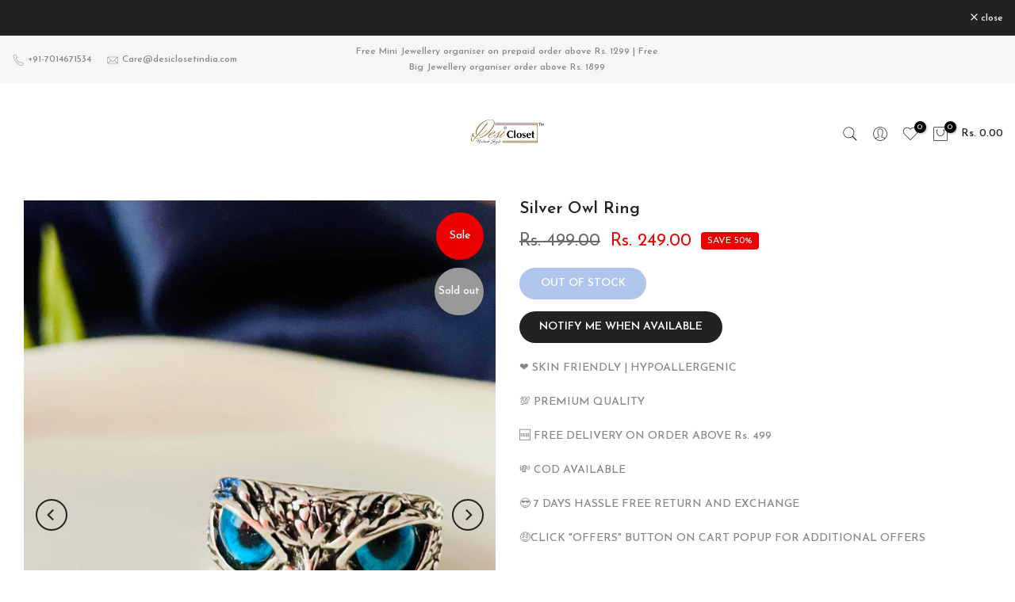

--- FILE ---
content_type: text/html; charset=utf-8
request_url: https://desiclosetindia.com/products/silver-owl-ring
body_size: 51130
content:
<!doctype html><html class="t4sp-theme t4s-wrapper__full_width rtl_false swatch_color_style_2 pr_border_style_1 pr_img_effect_2 enable_eff_img1_true badge_shape_1 css_for_wis_app_true shadow_round_img_false t4s-header__inline is-remove-unavai-2 t4_compare_false t4s-cart-count-0 t4s-pr-ellipsis-false
 no-js" lang="en">
  <head>
   <!-- Gokwik theme code start -->
  <link rel="dns-prefetch" href="https://pdp.gokwik.co/">
  <link rel="dns-prefetch" href="https://api.gokwik.co">
    


  <script>
    window.gaTag = {ga4: "G-TQQ6KHR63W"}
    window.merchantInfo  = {
            mid: "19g6im0npy9a3",
            environment: "production",
            type: "merchantInfo",
      		storeId: "73183396144",
      		fbpixel: "1577423759491660",
          }
    var productFormSelector = '';
    var cart = {"note":null,"attributes":{},"original_total_price":0,"total_price":0,"total_discount":0,"total_weight":0.0,"item_count":0,"items":[],"requires_shipping":false,"currency":"INR","items_subtotal_price":0,"cart_level_discount_applications":[],"checkout_charge_amount":0}
    var templateName = 'product'
  </script>

  <script src="https://pdp.gokwik.co/merchant-integration/build/merchant.integration.js?v4" defer></script>

  <script>
    if ('$' && '$' !== 'undefined') {
        const script = document.createElement('script');
        script.src = "https://www.googletagmanager.com/gtag/js?id="+ window.gaTag.ga4;
        script.defer = true;
        document.head.appendChild(script);
        window.dataLayer = window.dataLayer || [];
        function gtag(){dataLayer.push(arguments);}
        gtag('js', new Date());
        gtag('config', window.gaTag.ga4 ,{ 'groups': 'GA4','debug_mode':true });
    }
  </script>

  <script>
       let gkButtonCode = '<div class="gokwik-checkout" ><button type="button" class="btn disabled" disabled onclick="onCheckoutClick(this)"><span class="btn-text"><span>Checkout</span><span>Extra 5% Off On Prepaid</span></span><span class="pay-opt-icon"></span><div style="display:none" class="addloadr" id="btn-loader"><div class="cir-loader">Loading..</div></div></button></div>'
   let parsedBtnCode = new DOMParser().parseFromString(gkButtonCode, 'text/html').querySelectorAll('.gokwik-checkout')[0];
    
    window.addEventListener('gokwikLoaded', e => {
    var buyNowButton = document.getElementById('gokwik-buy-now');
if (buyNowButton) {
    buyNowButton.disabled = false;
    buyNowButton.classList.remove('disabled');
}
      var gokwikCheckoutButtons = document.querySelectorAll('.gokwik-checkout button');
gokwikCheckoutButtons.forEach(function(button) {
    button.disabled = false;
    button.classList.remove('disabled');
});
    //Do Not Touch This Line
    let clicked = false;
    let gokwikAdsID = "";
    const gokwikCheckoutEnable = (arrayOfElement) => {
      if (arrayOfElement.length === 0) return null;
      if (arrayOfElement.length > 1) {
        arrayOfElement.forEach(data => {
          if (data) {
            let targetElement = document.querySelectorAll(data);
            if (targetElement.length >= 1) {
              targetElement.forEach(element => {
                
                element.addEventListener("click", () => {
                  if (!clicked && gokwikAdsID) {
                    clicked = true;
                    gtag('event', 'conversion', {
                      'send_to': gokwikAdsID.toString().trim(),
                      'value': 0.0,
                      'currency': '',
                      'transaction_id': ''
                    });
                  }
                });
              });
            }
          }
        });
      }
    };
    gokwikCheckoutEnable(["#gokwik-buy-now",".gokwik-checkout button"])
    gokwikSdk.on('modal_closed', ()=>{
        clicked = false;
    })

    const targetElement = document.querySelector("body");
      function debounce(func, delay) {
        let timeoutId;
        return function () {
          const context = this;
          const args = arguments;
          clearTimeout(timeoutId);
          timeoutId = setTimeout(function () {
            func.apply(context, args);
          }, delay);
        };
      }

      const observer = new MutationObserver(() => {
     const addToCartButton = document.querySelector("button[name='add']");
const gokwikBuyNowButton = document.getElementById('gokwik-buy-now');

if (addToCartButton && addToCartButton.disabled) {
    gokwikBuyNowButton?.setAttribute('disabled', 'disabled');
} else {
    gokwikBuyNowButton?.removeAttribute('disabled');
}
        let sideCartButton = document.querySelector('#corner-cowi-cart-summary-card-cta-button');
      let buttonAdded = document.querySelector('.gokwik-checkout');
       if(sideCartButton && !buttonAdded){
                      buttonAdded = true
                     sideCartButton  &&   sideCartButton.replaceWith(parsedBtnCode);
                  }
        
        debouncedMyTimer();
      });

      const debouncedMyTimer = debounce(() => {
        observer.disconnect();
        //Do Not Touch this function
    
        gokwikCheckoutEnable(["#gokwik-buy-now",".gokwik-checkout button"])
        var gokwikCheckoutButtons = document.querySelectorAll('.gokwik-checkout button');
gokwikCheckoutButtons.forEach(function(button) {
    button.disabled = false;
    button.classList.remove('disabled');
});
        observer.observe(targetElement, { childList: true, subtree: true });
      }, 700);

      const config = { childList: true, subtree: true };
      observer.observe(targetElement, config);
    });
  </script>



<style>
  
  .gokwik-checkout {
    width: 100%;
    display: flex;
    justify-content: center;
    flex-direction: column;
    align-items: end;
    margin-bottom: 0px;
  }
  .gokwik-checkout button {
    max-width:100%;
    width: 100%;
    border: none;
    display: flex;
    justify-content: center;
    align-items: center;
    background: #5e8bd7;
    position: relative;
    cursor: pointer;
    border-radius: 0px;
    height:46.72px;
  padding: 14px 0px;
  }
  #gokwik-buy-now.disabled, .gokwik-disabled{
    opacity:0.5;
    cursor: not-allowed;
    }
    .gokwik-checkout button:focus {
    outline: none;
  }
  .gokwik-checkout button > span {
    display: flex;
  }
  .gokwik-checkout button > span.btn-text {
    display: flex;
    flex-direction: column;
    color: #ffffff;
    align-items: center;
  }
  .gokwik-checkout button > span.btn-text > span:last-child {
  	padding-top: 2px;
      font-size: 10px;
    line-height: 10px;
  }
  .gokwik-checkout button > span.btn-text > span:first-child {
     font-size: 14px;
    line-height: 14px;
  }
  .gokwik-checkout button > span.pay-opt-icon img:first-child {
    margin-right: 10px;
    margin-left: 10px;
  }
  /*   Additional */
  .gokwik-checkout button.disabled{
    opacity:0.5;
    cursor: not-allowed;
    }
  .gokwik-checkout button.disabled .addloadr#btn-loader{
     display: flex!important;
  }
    #gokwik-buy-now.disabled .addloadr#btn-loader{
     display: flex!important;
  }
      #gokwik-buy-now:disabled{
     cursor: not-allowed;
  }
  #gokwik-buy-now:hover{
    background: #2e62ba;
  }
  #gokwik-buy-now > #btn-loader{
    border-radius: 40px;
  }
 #corner-cowi-cart-cta-wrapper .gokwik-checkout button{
    border-radius: 0px;
    height:46.72px!important;
  padding: 14px 0px;
   width: 100%!important;
   margin-bottom: 0px;
  
 }
    #corner-cowi-cart-cta-wrapper .gokwik-checkout button > span.btn-text > span:first-child{
       font-weight: 700;
      letter-spacing: .5px;
    }
    .t4s-container-.t4s-product-quick-view.t4s-product-media__without_thumbnails.t4s-product-thumb-size__ #gokwik-buy-now{
      display: none!important;
    }

  

  
   #gokwik-buy-now {
     background: #222222;
     width: 100%;
     color: #FFFFFF;
     cursor: pointer;
     line-height: 1;
     border: none;
     padding: 5px 25px;
     font-size: 14px;
     font-weight: 600;
     border-radius: 40px;
      margin-top: 10px;
     position:relative;
     height: 40px;
   
     
   }


  
  /* Loader CSS */
    #btn-loader{
      display: none;
      position: absolute;
      top: 0;
      bottom: 0;
      left: 0;
      right: 0;
      justify-content: center;
      align-items: center;
      background:#5e8bd7;
      border-radius:10px;

    }

  .cir-loader,
  .cir-loader:after {
    border-radius: 50%;
    width: 35px;
    height: 35px;
  }
  .cir-loader {
    margin: 6px auto;
    font-size: 10px;
    position: relative;
    text-indent: -9999em;
    border-top: 0.5em solid rgba(255, 255, 255, 0.2);
    border-right: 0.5em solid rgba(255, 255, 255, 0.2);
    border-bottom: 0.5em solid rgba(255, 255, 255, 0.2);
    border-left: 0.5em solid #ffffff;
    -webkit-transform: translateZ(0);
    -ms-transform: translateZ(0);
    transform: translateZ(0);
    -webkit-animation: load8 1.1s infinite linear;
    animation: load8 1.1s infinite linear;
  }
  @-webkit-keyframes load8 {
    0% {
      -webkit-transform: rotate(0deg);
      transform: rotate(0deg);
    }
    100% {
      -webkit-transform: rotate(360deg);
      transform: rotate(360deg);
    }
  }
  @keyframes load8 {
    0% {
      -webkit-transform: rotate(0deg);
      transform: rotate(0deg);
    }
    100% {
      -webkit-transform: rotate(360deg);
      transform: rotate(360deg);
    }
  }
</style>

 <!-- Gokwik theme code End -->


    <meta charset="utf-8">
    <meta http-equiv="X-UA-Compatible" content="IE=edge">
    <meta name="viewport" content="width=device-width, initial-scale=1, height=device-height, minimum-scale=1.0, maximum-scale=1.0">
    <meta name="theme-color" content="#fff">
    <link rel="canonical" href="https://desiclosetindia.com/products/silver-owl-ring">
    <link rel="preconnect" href="https://cdn.shopify.com" crossorigin><link rel="shortcut icon" type="image/png" href="//desiclosetindia.com/cdn/shop/files/k-fav.jpg?v=1713458772&width=32"><title>Silver Owl Ring &ndash; Desi Closet</title>
    <meta name="description" content="Care Instructions: ~ Store Individually in Separate Box/Ziplock Packet~ Clean with Wet Wipes &amp;amp; Store when Completely Dry~ Avoid Direct Hairspray &amp;amp; Perfumes &amp;amp; Serums"><meta name="keywords" content="Silver Owl Ring, Desi Closet, desiclosetindia.com"/><meta name="author" content="Desi Closet">

<meta property="og:site_name" content="Desi Closet">
<meta property="og:url" content="https://desiclosetindia.com/products/silver-owl-ring">
<meta property="og:title" content="Silver Owl Ring">
<meta property="og:type" content="product">
<meta property="og:description" content="Care Instructions: ~ Store Individually in Separate Box/Ziplock Packet~ Clean with Wet Wipes &amp;amp; Store when Completely Dry~ Avoid Direct Hairspray &amp;amp; Perfumes &amp;amp; Serums"><meta property="og:image" content="http://desiclosetindia.com/cdn/shop/files/F0E3AD88-7063-4B91-95EC-847D1542DE20.jpg?v=1717758652">
  <meta property="og:image:secure_url" content="https://desiclosetindia.com/cdn/shop/files/F0E3AD88-7063-4B91-95EC-847D1542DE20.jpg?v=1717758652">
  <meta property="og:image:width" content="1548">
  <meta property="og:image:height" content="2064"><meta property="og:price:amount" content="249.00">
  <meta property="og:price:currency" content="INR"><meta name="twitter:site" content="@#"><meta name="twitter:card" content="summary_large_image">
<meta name="twitter:title" content="Silver Owl Ring">
<meta name="twitter:description" content="Care Instructions: ~ Store Individually in Separate Box/Ziplock Packet~ Clean with Wet Wipes &amp;amp; Store when Completely Dry~ Avoid Direct Hairspray &amp;amp; Perfumes &amp;amp; Serums"><script src="//desiclosetindia.com/cdn/shop/t/66/assets/lazysizes.min.js?v=19113999703148210021733480709" async="async"></script>
    <script src="//desiclosetindia.com/cdn/shop/t/66/assets/global.min.js?v=4393933175034925681733480709" defer="defer"></script>
    <script>window.performance && window.performance.mark && window.performance.mark('shopify.content_for_header.start');</script><meta name="google-site-verification" content="ERKSd1fLWcLvcwMj7YWkpkMM-MH0a78btPYQQai7jrY">
<meta id="shopify-digital-wallet" name="shopify-digital-wallet" content="/73183396144/digital_wallets/dialog">
<link rel="alternate" type="application/json+oembed" href="https://desiclosetindia.com/products/silver-owl-ring.oembed">
<script async="async" src="/checkouts/internal/preloads.js?locale=en-IN"></script>
<script id="shopify-features" type="application/json">{"accessToken":"749a867aceb7f5fd2f73c96cbb7b4df9","betas":["rich-media-storefront-analytics"],"domain":"desiclosetindia.com","predictiveSearch":true,"shopId":73183396144,"locale":"en"}</script>
<script>var Shopify = Shopify || {};
Shopify.shop = "desiclosetofficial.myshopify.com";
Shopify.locale = "en";
Shopify.currency = {"active":"INR","rate":"1.0"};
Shopify.country = "IN";
Shopify.theme = {"name":"Gokwik Theme 6th Dec 2024","id":172536693040,"schema_name":"Kalles","schema_version":"4.3.2","theme_store_id":null,"role":"main"};
Shopify.theme.handle = "null";
Shopify.theme.style = {"id":null,"handle":null};
Shopify.cdnHost = "desiclosetindia.com/cdn";
Shopify.routes = Shopify.routes || {};
Shopify.routes.root = "/";</script>
<script type="module">!function(o){(o.Shopify=o.Shopify||{}).modules=!0}(window);</script>
<script>!function(o){function n(){var o=[];function n(){o.push(Array.prototype.slice.apply(arguments))}return n.q=o,n}var t=o.Shopify=o.Shopify||{};t.loadFeatures=n(),t.autoloadFeatures=n()}(window);</script>
<script id="shop-js-analytics" type="application/json">{"pageType":"product"}</script>
<script defer="defer" async type="module" src="//desiclosetindia.com/cdn/shopifycloud/shop-js/modules/v2/client.init-shop-cart-sync_BN7fPSNr.en.esm.js"></script>
<script defer="defer" async type="module" src="//desiclosetindia.com/cdn/shopifycloud/shop-js/modules/v2/chunk.common_Cbph3Kss.esm.js"></script>
<script defer="defer" async type="module" src="//desiclosetindia.com/cdn/shopifycloud/shop-js/modules/v2/chunk.modal_DKumMAJ1.esm.js"></script>
<script type="module">
  await import("//desiclosetindia.com/cdn/shopifycloud/shop-js/modules/v2/client.init-shop-cart-sync_BN7fPSNr.en.esm.js");
await import("//desiclosetindia.com/cdn/shopifycloud/shop-js/modules/v2/chunk.common_Cbph3Kss.esm.js");
await import("//desiclosetindia.com/cdn/shopifycloud/shop-js/modules/v2/chunk.modal_DKumMAJ1.esm.js");

  window.Shopify.SignInWithShop?.initShopCartSync?.({"fedCMEnabled":true,"windoidEnabled":true});

</script>
<script id="__st">var __st={"a":73183396144,"offset":19800,"reqid":"e1cc8124-d7f0-4ab2-87ad-4ae422f19425-1769740327","pageurl":"desiclosetindia.com\/products\/silver-owl-ring","u":"eab73b140031","p":"product","rtyp":"product","rid":9463897325872};</script>
<script>window.ShopifyPaypalV4VisibilityTracking = true;</script>
<script id="captcha-bootstrap">!function(){'use strict';const t='contact',e='account',n='new_comment',o=[[t,t],['blogs',n],['comments',n],[t,'customer']],c=[[e,'customer_login'],[e,'guest_login'],[e,'recover_customer_password'],[e,'create_customer']],r=t=>t.map((([t,e])=>`form[action*='/${t}']:not([data-nocaptcha='true']) input[name='form_type'][value='${e}']`)).join(','),a=t=>()=>t?[...document.querySelectorAll(t)].map((t=>t.form)):[];function s(){const t=[...o],e=r(t);return a(e)}const i='password',u='form_key',d=['recaptcha-v3-token','g-recaptcha-response','h-captcha-response',i],f=()=>{try{return window.sessionStorage}catch{return}},m='__shopify_v',_=t=>t.elements[u];function p(t,e,n=!1){try{const o=window.sessionStorage,c=JSON.parse(o.getItem(e)),{data:r}=function(t){const{data:e,action:n}=t;return t[m]||n?{data:e,action:n}:{data:t,action:n}}(c);for(const[e,n]of Object.entries(r))t.elements[e]&&(t.elements[e].value=n);n&&o.removeItem(e)}catch(o){console.error('form repopulation failed',{error:o})}}const l='form_type',E='cptcha';function T(t){t.dataset[E]=!0}const w=window,h=w.document,L='Shopify',v='ce_forms',y='captcha';let A=!1;((t,e)=>{const n=(g='f06e6c50-85a8-45c8-87d0-21a2b65856fe',I='https://cdn.shopify.com/shopifycloud/storefront-forms-hcaptcha/ce_storefront_forms_captcha_hcaptcha.v1.5.2.iife.js',D={infoText:'Protected by hCaptcha',privacyText:'Privacy',termsText:'Terms'},(t,e,n)=>{const o=w[L][v],c=o.bindForm;if(c)return c(t,g,e,D).then(n);var r;o.q.push([[t,g,e,D],n]),r=I,A||(h.body.append(Object.assign(h.createElement('script'),{id:'captcha-provider',async:!0,src:r})),A=!0)});var g,I,D;w[L]=w[L]||{},w[L][v]=w[L][v]||{},w[L][v].q=[],w[L][y]=w[L][y]||{},w[L][y].protect=function(t,e){n(t,void 0,e),T(t)},Object.freeze(w[L][y]),function(t,e,n,w,h,L){const[v,y,A,g]=function(t,e,n){const i=e?o:[],u=t?c:[],d=[...i,...u],f=r(d),m=r(i),_=r(d.filter((([t,e])=>n.includes(e))));return[a(f),a(m),a(_),s()]}(w,h,L),I=t=>{const e=t.target;return e instanceof HTMLFormElement?e:e&&e.form},D=t=>v().includes(t);t.addEventListener('submit',(t=>{const e=I(t);if(!e)return;const n=D(e)&&!e.dataset.hcaptchaBound&&!e.dataset.recaptchaBound,o=_(e),c=g().includes(e)&&(!o||!o.value);(n||c)&&t.preventDefault(),c&&!n&&(function(t){try{if(!f())return;!function(t){const e=f();if(!e)return;const n=_(t);if(!n)return;const o=n.value;o&&e.removeItem(o)}(t);const e=Array.from(Array(32),(()=>Math.random().toString(36)[2])).join('');!function(t,e){_(t)||t.append(Object.assign(document.createElement('input'),{type:'hidden',name:u})),t.elements[u].value=e}(t,e),function(t,e){const n=f();if(!n)return;const o=[...t.querySelectorAll(`input[type='${i}']`)].map((({name:t})=>t)),c=[...d,...o],r={};for(const[a,s]of new FormData(t).entries())c.includes(a)||(r[a]=s);n.setItem(e,JSON.stringify({[m]:1,action:t.action,data:r}))}(t,e)}catch(e){console.error('failed to persist form',e)}}(e),e.submit())}));const S=(t,e)=>{t&&!t.dataset[E]&&(n(t,e.some((e=>e===t))),T(t))};for(const o of['focusin','change'])t.addEventListener(o,(t=>{const e=I(t);D(e)&&S(e,y())}));const B=e.get('form_key'),M=e.get(l),P=B&&M;t.addEventListener('DOMContentLoaded',(()=>{const t=y();if(P)for(const e of t)e.elements[l].value===M&&p(e,B);[...new Set([...A(),...v().filter((t=>'true'===t.dataset.shopifyCaptcha))])].forEach((e=>S(e,t)))}))}(h,new URLSearchParams(w.location.search),n,t,e,['guest_login'])})(!0,!0)}();</script>
<script integrity="sha256-4kQ18oKyAcykRKYeNunJcIwy7WH5gtpwJnB7kiuLZ1E=" data-source-attribution="shopify.loadfeatures" defer="defer" src="//desiclosetindia.com/cdn/shopifycloud/storefront/assets/storefront/load_feature-a0a9edcb.js" crossorigin="anonymous"></script>
<script data-source-attribution="shopify.dynamic_checkout.dynamic.init">var Shopify=Shopify||{};Shopify.PaymentButton=Shopify.PaymentButton||{isStorefrontPortableWallets:!0,init:function(){window.Shopify.PaymentButton.init=function(){};var t=document.createElement("script");t.src="https://desiclosetindia.com/cdn/shopifycloud/portable-wallets/latest/portable-wallets.en.js",t.type="module",document.head.appendChild(t)}};
</script>
<script data-source-attribution="shopify.dynamic_checkout.buyer_consent">
  function portableWalletsHideBuyerConsent(e){var t=document.getElementById("shopify-buyer-consent"),n=document.getElementById("shopify-subscription-policy-button");t&&n&&(t.classList.add("hidden"),t.setAttribute("aria-hidden","true"),n.removeEventListener("click",e))}function portableWalletsShowBuyerConsent(e){var t=document.getElementById("shopify-buyer-consent"),n=document.getElementById("shopify-subscription-policy-button");t&&n&&(t.classList.remove("hidden"),t.removeAttribute("aria-hidden"),n.addEventListener("click",e))}window.Shopify?.PaymentButton&&(window.Shopify.PaymentButton.hideBuyerConsent=portableWalletsHideBuyerConsent,window.Shopify.PaymentButton.showBuyerConsent=portableWalletsShowBuyerConsent);
</script>
<script data-source-attribution="shopify.dynamic_checkout.cart.bootstrap">document.addEventListener("DOMContentLoaded",(function(){function t(){return document.querySelector("shopify-accelerated-checkout-cart, shopify-accelerated-checkout")}if(t())Shopify.PaymentButton.init();else{new MutationObserver((function(e,n){t()&&(Shopify.PaymentButton.init(),n.disconnect())})).observe(document.body,{childList:!0,subtree:!0})}}));
</script>

<script>window.performance && window.performance.mark && window.performance.mark('shopify.content_for_header.end');</script>
<link rel="preconnect" href="https://fonts.googleapis.com">
    <link rel="preconnect" href="https://fonts.gstatic.com" crossorigin><link rel="stylesheet" href="https://fonts.googleapis.com/css?family=Josefin+Sans:300,300i,400,400i,500,500i,600,600i,700,700i,800,800i|futura:300,300i,400,400i,500,500i,600,600i,700,700i,800,800i&display=swap" media="print" onload="this.media='all'"><link href="//desiclosetindia.com/cdn/shop/t/66/assets/base.css?v=76992554195321706611733480709" rel="stylesheet" type="text/css" media="all" /><style data-shopify>:root {
        
         /* CSS Variables */
        --wrapper-mw      : 1420px;
        --font-family-1   : Josefin Sans;
        --font-family-2   : futura;
        --font-family-3   : futura;
        --font-body-family   : Josefin Sans;
        --font-heading-family: Josefin Sans;
       
        
        --t4s-success-color       : #428445;
        --t4s-success-color-rgb   : 66, 132, 69;
        --t4s-warning-color       : #e0b252;
        --t4s-warning-color-rgb   : 224, 178, 82;
        --t4s-error-color         : #EB001B;
        --t4s-error-color-rgb     : 235, 0, 27;
        --t4s-light-color         : #ffffff;
        --t4s-dark-color          : #222222;
        --t4s-highlight-color     : #ec0101;
        --t4s-tooltip-background  : #383838;
        --t4s-tooltip-color       : #fff;
        --primary-sw-color        : #222222;
        --primary-sw-color-rgb    : 34, 34, 34;
        --border-sw-color         : #ddd;
        --secondary-sw-color      : #878787;
        --primary-price-color     : #ec0101;
        --secondary-price-color   : #878787;
        
        --t4s-body-background     : #fff;
        --text-color              : #878787;
        --text-color-rgb          : 135, 135, 135;
        --heading-color           : #222222;
        --accent-color            : #5e8bd7;
        --accent-color-rgb        : 94, 139, 215;
        --accent-color-darken     : #2e62ba;
        --accent-color-hover      : var(--accent-color-darken);
        --secondary-color         : #222;
        --secondary-color-rgb     : 34, 34, 34;
        --link-color              : #5e8bd7;
        --link-color-hover        : #5e8bd7;
        --border-color            : #ddd;
        --border-color-rgb        : 221, 221, 221;
        --border-primary-color    : #333;
        --button-background       : #222222;
        --button-color            : #fff;
        --button-background-hover : #5e8bd7;
        --button-color-hover      : #fff;

        --sale-badge-background    : #ec0101;
        --sale-badge-color         : #fff;
        --new-badge-background     : #109533;
        --new-badge-color          : #fff;
        --preorder-badge-background: #0774d7;
        --preorder-badge-color     : #fff;
        --soldout-badge-background : #999999;
        --soldout-badge-color      : #fff;
        --custom-badge-background  : #109533;
        --custom-badge-color       : #fff;/* Shopify related variables */
        --payment-terms-background-color: ;
        
        --lz-background: #f5f5f5;
        --lz-img: url("//desiclosetindia.com/cdn/shop/t/66/assets/t4s_loader.svg?v=14469256595890587691733480709");}

    html {
      font-size: 62.5%;
      height: 100%;
    }

    body {
      margin: 0;
      overflow-x: hidden;
      font-size:14px;
      letter-spacing: 0px;
      color: var(--text-color);
      font-family: var(--font-body-family);
      line-height: 1.7;
      font-weight: 500;
      -webkit-font-smoothing: auto;
      -moz-osx-font-smoothing: auto;
    }
    /*
    @media screen and (min-width: 750px) {
      body {
        font-size: 1.6rem;
      }
    }
    */

    h1, h2, h3, h4, h5, h6, .t4s_as_title {
      color: var(--heading-color);
      font-family: var(--font-heading-family);
      line-height: 1.4;
      font-weight: 600;
      letter-spacing: 0px;
    }
    h1 { font-size: 37px }
    h2 { font-size: 29px }
    h3 { font-size: 23px }
    h4 { font-size: 18px }
    h5 { font-size: 17px }
    h6 { font-size: 15.5px }
    a,.t4s_as_link {
      /* font-family: var(--font-link-family); */
      color: var(--link-color);
    }
    a:hover,.t4s_as_link:hover {
      color: var(--link-color-hover);
    }
    button,
    input,
    optgroup,
    select,
    textarea {
      border-color: var(--border-color);
    }
    .t4s_as_button,
    button,
    input[type="button"]:not(.t4s-btn),
    input[type="reset"],
    input[type="submit"]:not(.t4s-btn) {
      font-family: var(--font-button-family);
      color: var(--button-color);
      background-color: var(--button-background);
      border-color: var(--button-background);
    }
    .t4s_as_button:hover,
    button:hover,
    input[type="button"]:not(.t4s-btn):hover, 
    input[type="reset"]:hover,
    input[type="submit"]:not(.t4s-btn):hover  {
      color: var(--button-color-hover);
      background-color: var(--button-background-hover);
      border-color: var(--button-background-hover);
    }
    
    .t4s-cp,.t4s-color-accent { color : var(--accent-color) }.t4s-ct,.t4s-color-text { color : var(--text-color) }.t4s-ch,.t4ss-color-heading { color : var(--heading-color) }.t4s-csecondary { color : var(--secondary-color) }
    
    .t4s-fnt-fm-1 {
      font-family: var(--font-family-1) !important;
    }
    .t4s-fnt-fm-2 {
      font-family: var(--font-family-2) !important;
    }
    .t4s-fnt-fm-3 {
      font-family: var(--font-family-3) !important;
    }
    .t4s-cr {
        color: var(--t4s-highlight-color);
    }
    .t4s-price__sale { color: var(--primary-price-color); }.t4s-fix-overflow.t4s-row { max-width: 100vw;margin-left: auto;margin-right: auto;}.lazyloadt4s-opt {opacity: 1 !important;transition: opacity 0s, transform 1s !important;}.t4s-d-block {display: block;}.t4s-d-none {display: none;}@media (min-width: 768px) {.t4s-d-md-block {display: block;}.t4s-d-md-none {display: none; }}@media (min-width: 1025px) {.t4s-d-lg-block {display: block;}.t4s-d-lg-none {display: none; }}</style><script>
  const isBehaviorSmooth = 'scrollBehavior' in document.documentElement.style && getComputedStyle(document.documentElement).scrollBehavior === 'smooth';
  const t4sXMLHttpRequest = window.XMLHttpRequest, documentElementT4s = document.documentElement; documentElementT4s.className = documentElementT4s.className.replace('no-js', 'js');function loadImageT4s(_this) { _this.classList.add('lazyloadt4sed')};(function() { const matchMediaHoverT4s = (window.matchMedia('(-moz-touch-enabled: 1), (hover: none)')).matches; documentElementT4s.className += ((window.CSS && window.CSS.supports('(position: sticky) or (position: -webkit-sticky)')) ? ' t4sp-sticky' : ' t4sp-no-sticky'); documentElementT4s.className += matchMediaHoverT4s ? ' t4sp-no-hover' : ' t4sp-hover'; window.onpageshow = function() { if (performance.navigation.type === 2) {document.dispatchEvent(new CustomEvent('cart:refresh'))} }; if (!matchMediaHoverT4s && window.width > 1024) { document.addEventListener('mousemove', function(evt) { documentElementT4s.classList.replace('t4sp-no-hover','t4sp-hover'); document.dispatchEvent(new CustomEvent('theme:hover')); }, {once : true} ); } }());</script><link rel="stylesheet" href="//desiclosetindia.com/cdn/shop/t/66/assets/ecomrise-colors.css?v=111603181540343972631733480709" media="print" onload="this.media='all'"><!-- BEGIN app block: shopify://apps/judge-me-reviews/blocks/judgeme_core/61ccd3b1-a9f2-4160-9fe9-4fec8413e5d8 --><!-- Start of Judge.me Core -->






<link rel="dns-prefetch" href="https://cdnwidget.judge.me">
<link rel="dns-prefetch" href="https://cdn.judge.me">
<link rel="dns-prefetch" href="https://cdn1.judge.me">
<link rel="dns-prefetch" href="https://api.judge.me">

<script data-cfasync='false' class='jdgm-settings-script'>window.jdgmSettings={"pagination":5,"disable_web_reviews":false,"badge_no_review_text":"No reviews","badge_n_reviews_text":"{{ n }} review/reviews","badge_star_color":"#000000","hide_badge_preview_if_no_reviews":true,"badge_hide_text":false,"enforce_center_preview_badge":false,"widget_title":"Customer Reviews","widget_open_form_text":"Write a review","widget_close_form_text":"Cancel review","widget_refresh_page_text":"Refresh page","widget_summary_text":"Based on {{ number_of_reviews }} review/reviews","widget_no_review_text":"Be the first to write a review","widget_name_field_text":"Display name","widget_verified_name_field_text":"Verified Name (public)","widget_name_placeholder_text":"Display name","widget_required_field_error_text":"This field is required.","widget_email_field_text":"Email address","widget_verified_email_field_text":"Verified Email (private, can not be edited)","widget_email_placeholder_text":"Your email address","widget_email_field_error_text":"Please enter a valid email address.","widget_rating_field_text":"Rating","widget_review_title_field_text":"Review Title","widget_review_title_placeholder_text":"Give your review a title","widget_review_body_field_text":"Review content","widget_review_body_placeholder_text":"Start writing here...","widget_pictures_field_text":"Picture/Video (optional)","widget_submit_review_text":"Submit Review","widget_submit_verified_review_text":"Submit Verified Review","widget_submit_success_msg_with_auto_publish":"Thank you! Please refresh the page in a few moments to see your review. You can remove or edit your review by logging into \u003ca href='https://judge.me/login' target='_blank' rel='nofollow noopener'\u003eJudge.me\u003c/a\u003e","widget_submit_success_msg_no_auto_publish":"Thank you! Your review will be published as soon as it is approved by the shop admin. You can remove or edit your review by logging into \u003ca href='https://judge.me/login' target='_blank' rel='nofollow noopener'\u003eJudge.me\u003c/a\u003e","widget_show_default_reviews_out_of_total_text":"Showing {{ n_reviews_shown }} out of {{ n_reviews }} reviews.","widget_show_all_link_text":"Show all","widget_show_less_link_text":"Show less","widget_author_said_text":"{{ reviewer_name }} said:","widget_days_text":"{{ n }} days ago","widget_weeks_text":"{{ n }} week/weeks ago","widget_months_text":"{{ n }} month/months ago","widget_years_text":"{{ n }} year/years ago","widget_yesterday_text":"Yesterday","widget_today_text":"Today","widget_replied_text":"\u003e\u003e {{ shop_name }} replied:","widget_read_more_text":"Read more","widget_reviewer_name_as_initial":"","widget_rating_filter_color":"#fbcd0a","widget_rating_filter_see_all_text":"See all reviews","widget_sorting_most_recent_text":"Most Recent","widget_sorting_highest_rating_text":"Highest Rating","widget_sorting_lowest_rating_text":"Lowest Rating","widget_sorting_with_pictures_text":"Only Pictures","widget_sorting_most_helpful_text":"Most Helpful","widget_open_question_form_text":"Ask a question","widget_reviews_subtab_text":"Reviews","widget_questions_subtab_text":"Questions","widget_question_label_text":"Question","widget_answer_label_text":"Answer","widget_question_placeholder_text":"Write your question here","widget_submit_question_text":"Submit Question","widget_question_submit_success_text":"Thank you for your question! We will notify you once it gets answered.","widget_star_color":"#000000","verified_badge_text":"Verified","verified_badge_bg_color":"","verified_badge_text_color":"","verified_badge_placement":"left-of-reviewer-name","widget_review_max_height":"","widget_hide_border":false,"widget_social_share":false,"widget_thumb":false,"widget_review_location_show":false,"widget_location_format":"","all_reviews_include_out_of_store_products":true,"all_reviews_out_of_store_text":"(out of store)","all_reviews_pagination":100,"all_reviews_product_name_prefix_text":"about","enable_review_pictures":true,"enable_question_anwser":false,"widget_theme":"default","review_date_format":"mm/dd/yyyy","default_sort_method":"most-recent","widget_product_reviews_subtab_text":"Product Reviews","widget_shop_reviews_subtab_text":"Shop Reviews","widget_other_products_reviews_text":"Reviews for other products","widget_store_reviews_subtab_text":"Store reviews","widget_no_store_reviews_text":"This store hasn't received any reviews yet","widget_web_restriction_product_reviews_text":"This product hasn't received any reviews yet","widget_no_items_text":"No items found","widget_show_more_text":"Show more","widget_write_a_store_review_text":"Write a Store Review","widget_other_languages_heading":"Reviews in Other Languages","widget_translate_review_text":"Translate review to {{ language }}","widget_translating_review_text":"Translating...","widget_show_original_translation_text":"Show original ({{ language }})","widget_translate_review_failed_text":"Review couldn't be translated.","widget_translate_review_retry_text":"Retry","widget_translate_review_try_again_later_text":"Try again later","show_product_url_for_grouped_product":false,"widget_sorting_pictures_first_text":"Pictures First","show_pictures_on_all_rev_page_mobile":false,"show_pictures_on_all_rev_page_desktop":false,"floating_tab_hide_mobile_install_preference":false,"floating_tab_button_name":"★ Reviews","floating_tab_title":"Let customers speak for us","floating_tab_button_color":"","floating_tab_button_background_color":"","floating_tab_url":"","floating_tab_url_enabled":false,"floating_tab_tab_style":"text","all_reviews_text_badge_text":"Customers rate us {{ shop.metafields.judgeme.all_reviews_rating | round: 1 }}/5 based on {{ shop.metafields.judgeme.all_reviews_count }} reviews.","all_reviews_text_badge_text_branded_style":"{{ shop.metafields.judgeme.all_reviews_rating | round: 1 }} out of 5 stars based on {{ shop.metafields.judgeme.all_reviews_count }} reviews","is_all_reviews_text_badge_a_link":false,"show_stars_for_all_reviews_text_badge":false,"all_reviews_text_badge_url":"","all_reviews_text_style":"branded","all_reviews_text_color_style":"custom","all_reviews_text_color":"#000000","all_reviews_text_show_jm_brand":false,"featured_carousel_show_header":true,"featured_carousel_title":"Let customers speak for us","testimonials_carousel_title":"Customers are saying","videos_carousel_title":"Real customer stories","cards_carousel_title":"Customers are saying","featured_carousel_count_text":"from {{ n }} reviews","featured_carousel_add_link_to_all_reviews_page":false,"featured_carousel_url":"","featured_carousel_show_images":true,"featured_carousel_autoslide_interval":5,"featured_carousel_arrows_on_the_sides":false,"featured_carousel_height":250,"featured_carousel_width":80,"featured_carousel_image_size":0,"featured_carousel_image_height":250,"featured_carousel_arrow_color":"#000000","verified_count_badge_style":"vintage","verified_count_badge_orientation":"horizontal","verified_count_badge_color_style":"judgeme_brand_color","verified_count_badge_color":"#108474","is_verified_count_badge_a_link":false,"verified_count_badge_url":"","verified_count_badge_show_jm_brand":true,"widget_rating_preset_default":5,"widget_first_sub_tab":"product-reviews","widget_show_histogram":true,"widget_histogram_use_custom_color":false,"widget_pagination_use_custom_color":false,"widget_star_use_custom_color":true,"widget_verified_badge_use_custom_color":false,"widget_write_review_use_custom_color":false,"picture_reminder_submit_button":"Upload Pictures","enable_review_videos":false,"mute_video_by_default":false,"widget_sorting_videos_first_text":"Videos First","widget_review_pending_text":"Pending","featured_carousel_items_for_large_screen":3,"social_share_options_order":"Facebook,Twitter","remove_microdata_snippet":true,"disable_json_ld":false,"enable_json_ld_products":false,"preview_badge_show_question_text":false,"preview_badge_no_question_text":"No questions","preview_badge_n_question_text":"{{ number_of_questions }} question/questions","qa_badge_show_icon":false,"qa_badge_position":"same-row","remove_judgeme_branding":false,"widget_add_search_bar":false,"widget_search_bar_placeholder":"Search","widget_sorting_verified_only_text":"Verified only","featured_carousel_theme":"focused","featured_carousel_show_rating":true,"featured_carousel_show_title":true,"featured_carousel_show_body":true,"featured_carousel_show_date":false,"featured_carousel_show_reviewer":true,"featured_carousel_show_product":false,"featured_carousel_header_background_color":"#108474","featured_carousel_header_text_color":"#ffffff","featured_carousel_name_product_separator":"reviewed","featured_carousel_full_star_background":"#108474","featured_carousel_empty_star_background":"#dadada","featured_carousel_vertical_theme_background":"#f9fafb","featured_carousel_verified_badge_enable":true,"featured_carousel_verified_badge_color":"true","featured_carousel_border_style":"round","featured_carousel_review_line_length_limit":3,"featured_carousel_more_reviews_button_text":"Read more reviews","featured_carousel_view_product_button_text":"View product","all_reviews_page_load_reviews_on":"scroll","all_reviews_page_load_more_text":"Load More Reviews","disable_fb_tab_reviews":false,"enable_ajax_cdn_cache":false,"widget_advanced_speed_features":5,"widget_public_name_text":"displayed publicly like","default_reviewer_name":"John Smith","default_reviewer_name_has_non_latin":true,"widget_reviewer_anonymous":"Anonymous","medals_widget_title":"Judge.me Review Medals","medals_widget_background_color":"#ffffff","medals_widget_position":"footer_all_pages","medals_widget_border_color":"#f9fafb","medals_widget_verified_text_position":"left","medals_widget_use_monochromatic_version":false,"medals_widget_elements_color":"#108474","show_reviewer_avatar":true,"widget_invalid_yt_video_url_error_text":"Not a YouTube video URL","widget_max_length_field_error_text":"Please enter no more than {0} characters.","widget_show_country_flag":false,"widget_show_collected_via_shop_app":true,"widget_verified_by_shop_badge_style":"light","widget_verified_by_shop_text":"Verified by Shop","widget_show_photo_gallery":false,"widget_load_with_code_splitting":true,"widget_ugc_install_preference":false,"widget_ugc_title":"Made by us, Shared by you","widget_ugc_subtitle":"Tag us to see your picture featured in our page","widget_ugc_arrows_color":"#ffffff","widget_ugc_primary_button_text":"Buy Now","widget_ugc_primary_button_background_color":"#108474","widget_ugc_primary_button_text_color":"#ffffff","widget_ugc_primary_button_border_width":"0","widget_ugc_primary_button_border_style":"none","widget_ugc_primary_button_border_color":"#108474","widget_ugc_primary_button_border_radius":"25","widget_ugc_secondary_button_text":"Load More","widget_ugc_secondary_button_background_color":"#ffffff","widget_ugc_secondary_button_text_color":"#108474","widget_ugc_secondary_button_border_width":"2","widget_ugc_secondary_button_border_style":"solid","widget_ugc_secondary_button_border_color":"#108474","widget_ugc_secondary_button_border_radius":"25","widget_ugc_reviews_button_text":"View Reviews","widget_ugc_reviews_button_background_color":"#ffffff","widget_ugc_reviews_button_text_color":"#108474","widget_ugc_reviews_button_border_width":"2","widget_ugc_reviews_button_border_style":"solid","widget_ugc_reviews_button_border_color":"#108474","widget_ugc_reviews_button_border_radius":"25","widget_ugc_reviews_button_link_to":"judgeme-reviews-page","widget_ugc_show_post_date":true,"widget_ugc_max_width":"800","widget_rating_metafield_value_type":true,"widget_primary_color":"#130205","widget_enable_secondary_color":false,"widget_secondary_color":"#edf5f5","widget_summary_average_rating_text":"{{ average_rating }} out of 5","widget_media_grid_title":"Customer photos \u0026 videos","widget_media_grid_see_more_text":"See more","widget_round_style":false,"widget_show_product_medals":true,"widget_verified_by_judgeme_text":"Verified by Judge.me","widget_show_store_medals":true,"widget_verified_by_judgeme_text_in_store_medals":"Verified by Judge.me","widget_media_field_exceed_quantity_message":"Sorry, we can only accept {{ max_media }} for one review.","widget_media_field_exceed_limit_message":"{{ file_name }} is too large, please select a {{ media_type }} less than {{ size_limit }}MB.","widget_review_submitted_text":"Review Submitted!","widget_question_submitted_text":"Question Submitted!","widget_close_form_text_question":"Cancel","widget_write_your_answer_here_text":"Write your answer here","widget_enabled_branded_link":true,"widget_show_collected_by_judgeme":true,"widget_reviewer_name_color":"","widget_write_review_text_color":"","widget_write_review_bg_color":"","widget_collected_by_judgeme_text":"collected by Judge.me","widget_pagination_type":"standard","widget_load_more_text":"Load More","widget_load_more_color":"#108474","widget_full_review_text":"Full Review","widget_read_more_reviews_text":"Read More Reviews","widget_read_questions_text":"Read Questions","widget_questions_and_answers_text":"Questions \u0026 Answers","widget_verified_by_text":"Verified by","widget_verified_text":"Verified","widget_number_of_reviews_text":"{{ number_of_reviews }} reviews","widget_back_button_text":"Back","widget_next_button_text":"Next","widget_custom_forms_filter_button":"Filters","custom_forms_style":"vertical","widget_show_review_information":false,"how_reviews_are_collected":"How reviews are collected?","widget_show_review_keywords":false,"widget_gdpr_statement":"How we use your data: We'll only contact you about the review you left, and only if necessary. By submitting your review, you agree to Judge.me's \u003ca href='https://judge.me/terms' target='_blank' rel='nofollow noopener'\u003eterms\u003c/a\u003e, \u003ca href='https://judge.me/privacy' target='_blank' rel='nofollow noopener'\u003eprivacy\u003c/a\u003e and \u003ca href='https://judge.me/content-policy' target='_blank' rel='nofollow noopener'\u003econtent\u003c/a\u003e policies.","widget_multilingual_sorting_enabled":false,"widget_translate_review_content_enabled":false,"widget_translate_review_content_method":"manual","popup_widget_review_selection":"automatically_with_pictures","popup_widget_round_border_style":true,"popup_widget_show_title":true,"popup_widget_show_body":true,"popup_widget_show_reviewer":false,"popup_widget_show_product":true,"popup_widget_show_pictures":true,"popup_widget_use_review_picture":true,"popup_widget_show_on_home_page":true,"popup_widget_show_on_product_page":true,"popup_widget_show_on_collection_page":true,"popup_widget_show_on_cart_page":true,"popup_widget_position":"bottom_left","popup_widget_first_review_delay":5,"popup_widget_duration":5,"popup_widget_interval":5,"popup_widget_review_count":5,"popup_widget_hide_on_mobile":true,"review_snippet_widget_round_border_style":true,"review_snippet_widget_card_color":"#FFFFFF","review_snippet_widget_slider_arrows_background_color":"#FFFFFF","review_snippet_widget_slider_arrows_color":"#000000","review_snippet_widget_star_color":"#108474","show_product_variant":false,"all_reviews_product_variant_label_text":"Variant: ","widget_show_verified_branding":false,"widget_ai_summary_title":"Customers say","widget_ai_summary_disclaimer":"AI-powered review summary based on recent customer reviews","widget_show_ai_summary":false,"widget_show_ai_summary_bg":false,"widget_show_review_title_input":true,"redirect_reviewers_invited_via_email":"review_widget","request_store_review_after_product_review":false,"request_review_other_products_in_order":false,"review_form_color_scheme":"default","review_form_corner_style":"square","review_form_star_color":{},"review_form_text_color":"#333333","review_form_background_color":"#ffffff","review_form_field_background_color":"#fafafa","review_form_button_color":{},"review_form_button_text_color":"#ffffff","review_form_modal_overlay_color":"#000000","review_content_screen_title_text":"How would you rate this product?","review_content_introduction_text":"We would love it if you would share a bit about your experience.","store_review_form_title_text":"How would you rate this store?","store_review_form_introduction_text":"We would love it if you would share a bit about your experience.","show_review_guidance_text":true,"one_star_review_guidance_text":"Poor","five_star_review_guidance_text":"Great","customer_information_screen_title_text":"About you","customer_information_introduction_text":"Please tell us more about you.","custom_questions_screen_title_text":"Your experience in more detail","custom_questions_introduction_text":"Here are a few questions to help us understand more about your experience.","review_submitted_screen_title_text":"Thanks for your review!","review_submitted_screen_thank_you_text":"We are processing it and it will appear on the store soon.","review_submitted_screen_email_verification_text":"Please confirm your email by clicking the link we just sent you. This helps us keep reviews authentic.","review_submitted_request_store_review_text":"Would you like to share your experience of shopping with us?","review_submitted_review_other_products_text":"Would you like to review these products?","store_review_screen_title_text":"Would you like to share your experience of shopping with us?","store_review_introduction_text":"We value your feedback and use it to improve. Please share any thoughts or suggestions you have.","reviewer_media_screen_title_picture_text":"Share a picture","reviewer_media_introduction_picture_text":"Upload a photo to support your review.","reviewer_media_screen_title_video_text":"Share a video","reviewer_media_introduction_video_text":"Upload a video to support your review.","reviewer_media_screen_title_picture_or_video_text":"Share a picture or video","reviewer_media_introduction_picture_or_video_text":"Upload a photo or video to support your review.","reviewer_media_youtube_url_text":"Paste your Youtube URL here","advanced_settings_next_step_button_text":"Next","advanced_settings_close_review_button_text":"Close","modal_write_review_flow":false,"write_review_flow_required_text":"Required","write_review_flow_privacy_message_text":"We respect your privacy.","write_review_flow_anonymous_text":"Post review as anonymous","write_review_flow_visibility_text":"This won't be visible to other customers.","write_review_flow_multiple_selection_help_text":"Select as many as you like","write_review_flow_single_selection_help_text":"Select one option","write_review_flow_required_field_error_text":"This field is required","write_review_flow_invalid_email_error_text":"Please enter a valid email address","write_review_flow_max_length_error_text":"Max. {{ max_length }} characters.","write_review_flow_media_upload_text":"\u003cb\u003eClick to upload\u003c/b\u003e or drag and drop","write_review_flow_gdpr_statement":"We'll only contact you about your review if necessary. By submitting your review, you agree to our \u003ca href='https://judge.me/terms' target='_blank' rel='nofollow noopener'\u003eterms and conditions\u003c/a\u003e and \u003ca href='https://judge.me/privacy' target='_blank' rel='nofollow noopener'\u003eprivacy policy\u003c/a\u003e.","rating_only_reviews_enabled":false,"show_negative_reviews_help_screen":false,"new_review_flow_help_screen_rating_threshold":3,"negative_review_resolution_screen_title_text":"Tell us more","negative_review_resolution_text":"Your experience matters to us. If there were issues with your purchase, we're here to help. Feel free to reach out to us, we'd love the opportunity to make things right.","negative_review_resolution_button_text":"Contact us","negative_review_resolution_proceed_with_review_text":"Leave a review","negative_review_resolution_subject":"Issue with purchase from {{ shop_name }}.{{ order_name }}","preview_badge_collection_page_install_status":false,"widget_review_custom_css":"","preview_badge_custom_css":"","preview_badge_stars_count":"5-stars","featured_carousel_custom_css":"","floating_tab_custom_css":"","all_reviews_widget_custom_css":"","medals_widget_custom_css":"","verified_badge_custom_css":"","all_reviews_text_custom_css":"","transparency_badges_collected_via_store_invite":false,"transparency_badges_from_another_provider":false,"transparency_badges_collected_from_store_visitor":false,"transparency_badges_collected_by_verified_review_provider":false,"transparency_badges_earned_reward":false,"transparency_badges_collected_via_store_invite_text":"Review collected via store invitation","transparency_badges_from_another_provider_text":"Review collected from another provider","transparency_badges_collected_from_store_visitor_text":"Review collected from a store visitor","transparency_badges_written_in_google_text":"Review written in Google","transparency_badges_written_in_etsy_text":"Review written in Etsy","transparency_badges_written_in_shop_app_text":"Review written in Shop App","transparency_badges_earned_reward_text":"Review earned a reward for future purchase","product_review_widget_per_page":10,"widget_store_review_label_text":"Review about the store","checkout_comment_extension_title_on_product_page":"Customer Comments","checkout_comment_extension_num_latest_comment_show":5,"checkout_comment_extension_format":"name_and_timestamp","checkout_comment_customer_name":"last_initial","checkout_comment_comment_notification":true,"preview_badge_collection_page_install_preference":true,"preview_badge_home_page_install_preference":false,"preview_badge_product_page_install_preference":true,"review_widget_install_preference":"","review_carousel_install_preference":false,"floating_reviews_tab_install_preference":"none","verified_reviews_count_badge_install_preference":false,"all_reviews_text_install_preference":false,"review_widget_best_location":true,"judgeme_medals_install_preference":false,"review_widget_revamp_enabled":false,"review_widget_qna_enabled":false,"review_widget_header_theme":"minimal","review_widget_widget_title_enabled":true,"review_widget_header_text_size":"medium","review_widget_header_text_weight":"regular","review_widget_average_rating_style":"compact","review_widget_bar_chart_enabled":true,"review_widget_bar_chart_type":"numbers","review_widget_bar_chart_style":"standard","review_widget_expanded_media_gallery_enabled":false,"review_widget_reviews_section_theme":"standard","review_widget_image_style":"thumbnails","review_widget_review_image_ratio":"square","review_widget_stars_size":"medium","review_widget_verified_badge":"standard_text","review_widget_review_title_text_size":"medium","review_widget_review_text_size":"medium","review_widget_review_text_length":"medium","review_widget_number_of_columns_desktop":3,"review_widget_carousel_transition_speed":5,"review_widget_custom_questions_answers_display":"always","review_widget_button_text_color":"#FFFFFF","review_widget_text_color":"#000000","review_widget_lighter_text_color":"#7B7B7B","review_widget_corner_styling":"soft","review_widget_review_word_singular":"review","review_widget_review_word_plural":"reviews","review_widget_voting_label":"Helpful?","review_widget_shop_reply_label":"Reply from {{ shop_name }}:","review_widget_filters_title":"Filters","qna_widget_question_word_singular":"Question","qna_widget_question_word_plural":"Questions","qna_widget_answer_reply_label":"Answer from {{ answerer_name }}:","qna_content_screen_title_text":"Ask a question about this product","qna_widget_question_required_field_error_text":"Please enter your question.","qna_widget_flow_gdpr_statement":"We'll only contact you about your question if necessary. By submitting your question, you agree to our \u003ca href='https://judge.me/terms' target='_blank' rel='nofollow noopener'\u003eterms and conditions\u003c/a\u003e and \u003ca href='https://judge.me/privacy' target='_blank' rel='nofollow noopener'\u003eprivacy policy\u003c/a\u003e.","qna_widget_question_submitted_text":"Thanks for your question!","qna_widget_close_form_text_question":"Close","qna_widget_question_submit_success_text":"We’ll notify you by email when your question is answered.","all_reviews_widget_v2025_enabled":false,"all_reviews_widget_v2025_header_theme":"default","all_reviews_widget_v2025_widget_title_enabled":true,"all_reviews_widget_v2025_header_text_size":"medium","all_reviews_widget_v2025_header_text_weight":"regular","all_reviews_widget_v2025_average_rating_style":"compact","all_reviews_widget_v2025_bar_chart_enabled":true,"all_reviews_widget_v2025_bar_chart_type":"numbers","all_reviews_widget_v2025_bar_chart_style":"standard","all_reviews_widget_v2025_expanded_media_gallery_enabled":false,"all_reviews_widget_v2025_show_store_medals":true,"all_reviews_widget_v2025_show_photo_gallery":true,"all_reviews_widget_v2025_show_review_keywords":false,"all_reviews_widget_v2025_show_ai_summary":false,"all_reviews_widget_v2025_show_ai_summary_bg":false,"all_reviews_widget_v2025_add_search_bar":false,"all_reviews_widget_v2025_default_sort_method":"most-recent","all_reviews_widget_v2025_reviews_per_page":10,"all_reviews_widget_v2025_reviews_section_theme":"default","all_reviews_widget_v2025_image_style":"thumbnails","all_reviews_widget_v2025_review_image_ratio":"square","all_reviews_widget_v2025_stars_size":"medium","all_reviews_widget_v2025_verified_badge":"bold_badge","all_reviews_widget_v2025_review_title_text_size":"medium","all_reviews_widget_v2025_review_text_size":"medium","all_reviews_widget_v2025_review_text_length":"medium","all_reviews_widget_v2025_number_of_columns_desktop":3,"all_reviews_widget_v2025_carousel_transition_speed":5,"all_reviews_widget_v2025_custom_questions_answers_display":"always","all_reviews_widget_v2025_show_product_variant":false,"all_reviews_widget_v2025_show_reviewer_avatar":true,"all_reviews_widget_v2025_reviewer_name_as_initial":"","all_reviews_widget_v2025_review_location_show":false,"all_reviews_widget_v2025_location_format":"","all_reviews_widget_v2025_show_country_flag":false,"all_reviews_widget_v2025_verified_by_shop_badge_style":"light","all_reviews_widget_v2025_social_share":false,"all_reviews_widget_v2025_social_share_options_order":"Facebook,Twitter,LinkedIn,Pinterest","all_reviews_widget_v2025_pagination_type":"standard","all_reviews_widget_v2025_button_text_color":"#FFFFFF","all_reviews_widget_v2025_text_color":"#000000","all_reviews_widget_v2025_lighter_text_color":"#7B7B7B","all_reviews_widget_v2025_corner_styling":"soft","all_reviews_widget_v2025_title":"Customer reviews","all_reviews_widget_v2025_ai_summary_title":"Customers say about this store","all_reviews_widget_v2025_no_review_text":"Be the first to write a review","platform":"shopify","branding_url":"https://app.judge.me/reviews/stores/desiclosetindia.com","branding_text":"Powered by Judge.me","locale":"en","reply_name":"Desi Closet","widget_version":"3.0","footer":true,"autopublish":true,"review_dates":false,"enable_custom_form":false,"shop_use_review_site":true,"shop_locale":"en","enable_multi_locales_translations":false,"show_review_title_input":true,"review_verification_email_status":"always","can_be_branded":true,"reply_name_text":"Desi Closet"};</script> <style class='jdgm-settings-style'>.jdgm-xx{left:0}:root{--jdgm-primary-color: #130205;--jdgm-secondary-color: rgba(19,2,5,0.1);--jdgm-star-color: #000;--jdgm-write-review-text-color: white;--jdgm-write-review-bg-color: #130205;--jdgm-paginate-color: #130205;--jdgm-border-radius: 0;--jdgm-reviewer-name-color: #130205}.jdgm-histogram__bar-content{background-color:#130205}.jdgm-rev[data-verified-buyer=true] .jdgm-rev__icon.jdgm-rev__icon:after,.jdgm-rev__buyer-badge.jdgm-rev__buyer-badge{color:white;background-color:#130205}.jdgm-review-widget--small .jdgm-gallery.jdgm-gallery .jdgm-gallery__thumbnail-link:nth-child(8) .jdgm-gallery__thumbnail-wrapper.jdgm-gallery__thumbnail-wrapper:before{content:"See more"}@media only screen and (min-width: 768px){.jdgm-gallery.jdgm-gallery .jdgm-gallery__thumbnail-link:nth-child(8) .jdgm-gallery__thumbnail-wrapper.jdgm-gallery__thumbnail-wrapper:before{content:"See more"}}.jdgm-preview-badge .jdgm-star.jdgm-star{color:#000000}.jdgm-prev-badge[data-average-rating='0.00']{display:none !important}.jdgm-rev .jdgm-rev__timestamp,.jdgm-quest .jdgm-rev__timestamp,.jdgm-carousel-item__timestamp{display:none !important}.jdgm-author-all-initials{display:none !important}.jdgm-author-last-initial{display:none !important}.jdgm-rev-widg__title{visibility:hidden}.jdgm-rev-widg__summary-text{visibility:hidden}.jdgm-prev-badge__text{visibility:hidden}.jdgm-rev__prod-link-prefix:before{content:'about'}.jdgm-rev__variant-label:before{content:'Variant: '}.jdgm-rev__out-of-store-text:before{content:'(out of store)'}@media only screen and (min-width: 768px){.jdgm-rev__pics .jdgm-rev_all-rev-page-picture-separator,.jdgm-rev__pics .jdgm-rev__product-picture{display:none}}@media only screen and (max-width: 768px){.jdgm-rev__pics .jdgm-rev_all-rev-page-picture-separator,.jdgm-rev__pics .jdgm-rev__product-picture{display:none}}.jdgm-preview-badge[data-template="index"]{display:none !important}.jdgm-verified-count-badget[data-from-snippet="true"]{display:none !important}.jdgm-carousel-wrapper[data-from-snippet="true"]{display:none !important}.jdgm-all-reviews-text[data-from-snippet="true"]{display:none !important}.jdgm-medals-section[data-from-snippet="true"]{display:none !important}.jdgm-ugc-media-wrapper[data-from-snippet="true"]{display:none !important}.jdgm-rev__transparency-badge[data-badge-type="review_collected_via_store_invitation"]{display:none !important}.jdgm-rev__transparency-badge[data-badge-type="review_collected_from_another_provider"]{display:none !important}.jdgm-rev__transparency-badge[data-badge-type="review_collected_from_store_visitor"]{display:none !important}.jdgm-rev__transparency-badge[data-badge-type="review_written_in_etsy"]{display:none !important}.jdgm-rev__transparency-badge[data-badge-type="review_written_in_google_business"]{display:none !important}.jdgm-rev__transparency-badge[data-badge-type="review_written_in_shop_app"]{display:none !important}.jdgm-rev__transparency-badge[data-badge-type="review_earned_for_future_purchase"]{display:none !important}.jdgm-review-snippet-widget .jdgm-rev-snippet-widget__cards-container .jdgm-rev-snippet-card{border-radius:8px;background:#fff}.jdgm-review-snippet-widget .jdgm-rev-snippet-widget__cards-container .jdgm-rev-snippet-card__rev-rating .jdgm-star{color:#108474}.jdgm-review-snippet-widget .jdgm-rev-snippet-widget__prev-btn,.jdgm-review-snippet-widget .jdgm-rev-snippet-widget__next-btn{border-radius:50%;background:#fff}.jdgm-review-snippet-widget .jdgm-rev-snippet-widget__prev-btn>svg,.jdgm-review-snippet-widget .jdgm-rev-snippet-widget__next-btn>svg{fill:#000}.jdgm-full-rev-modal.rev-snippet-widget .jm-mfp-container .jm-mfp-content,.jdgm-full-rev-modal.rev-snippet-widget .jm-mfp-container .jdgm-full-rev__icon,.jdgm-full-rev-modal.rev-snippet-widget .jm-mfp-container .jdgm-full-rev__pic-img,.jdgm-full-rev-modal.rev-snippet-widget .jm-mfp-container .jdgm-full-rev__reply{border-radius:8px}.jdgm-full-rev-modal.rev-snippet-widget .jm-mfp-container .jdgm-full-rev[data-verified-buyer="true"] .jdgm-full-rev__icon::after{border-radius:8px}.jdgm-full-rev-modal.rev-snippet-widget .jm-mfp-container .jdgm-full-rev .jdgm-rev__buyer-badge{border-radius:calc( 8px / 2 )}.jdgm-full-rev-modal.rev-snippet-widget .jm-mfp-container .jdgm-full-rev .jdgm-full-rev__replier::before{content:'Desi Closet'}.jdgm-full-rev-modal.rev-snippet-widget .jm-mfp-container .jdgm-full-rev .jdgm-full-rev__product-button{border-radius:calc( 8px * 6 )}
</style> <style class='jdgm-settings-style'></style>

  
  
  
  <style class='jdgm-miracle-styles'>
  @-webkit-keyframes jdgm-spin{0%{-webkit-transform:rotate(0deg);-ms-transform:rotate(0deg);transform:rotate(0deg)}100%{-webkit-transform:rotate(359deg);-ms-transform:rotate(359deg);transform:rotate(359deg)}}@keyframes jdgm-spin{0%{-webkit-transform:rotate(0deg);-ms-transform:rotate(0deg);transform:rotate(0deg)}100%{-webkit-transform:rotate(359deg);-ms-transform:rotate(359deg);transform:rotate(359deg)}}@font-face{font-family:'JudgemeStar';src:url("[data-uri]") format("woff");font-weight:normal;font-style:normal}.jdgm-star{font-family:'JudgemeStar';display:inline !important;text-decoration:none !important;padding:0 4px 0 0 !important;margin:0 !important;font-weight:bold;opacity:1;-webkit-font-smoothing:antialiased;-moz-osx-font-smoothing:grayscale}.jdgm-star:hover{opacity:1}.jdgm-star:last-of-type{padding:0 !important}.jdgm-star.jdgm--on:before{content:"\e000"}.jdgm-star.jdgm--off:before{content:"\e001"}.jdgm-star.jdgm--half:before{content:"\e002"}.jdgm-widget *{margin:0;line-height:1.4;-webkit-box-sizing:border-box;-moz-box-sizing:border-box;box-sizing:border-box;-webkit-overflow-scrolling:touch}.jdgm-hidden{display:none !important;visibility:hidden !important}.jdgm-temp-hidden{display:none}.jdgm-spinner{width:40px;height:40px;margin:auto;border-radius:50%;border-top:2px solid #eee;border-right:2px solid #eee;border-bottom:2px solid #eee;border-left:2px solid #ccc;-webkit-animation:jdgm-spin 0.8s infinite linear;animation:jdgm-spin 0.8s infinite linear}.jdgm-prev-badge{display:block !important}

</style>


  
  
   


<script data-cfasync='false' class='jdgm-script'>
!function(e){window.jdgm=window.jdgm||{},jdgm.CDN_HOST="https://cdnwidget.judge.me/",jdgm.CDN_HOST_ALT="https://cdn2.judge.me/cdn/widget_frontend/",jdgm.API_HOST="https://api.judge.me/",jdgm.CDN_BASE_URL="https://cdn.shopify.com/extensions/019c0abf-5f74-78ae-8f4c-7d58d04bc050/judgeme-extensions-326/assets/",
jdgm.docReady=function(d){(e.attachEvent?"complete"===e.readyState:"loading"!==e.readyState)?
setTimeout(d,0):e.addEventListener("DOMContentLoaded",d)},jdgm.loadCSS=function(d,t,o,a){
!o&&jdgm.loadCSS.requestedUrls.indexOf(d)>=0||(jdgm.loadCSS.requestedUrls.push(d),
(a=e.createElement("link")).rel="stylesheet",a.class="jdgm-stylesheet",a.media="nope!",
a.href=d,a.onload=function(){this.media="all",t&&setTimeout(t)},e.body.appendChild(a))},
jdgm.loadCSS.requestedUrls=[],jdgm.loadJS=function(e,d){var t=new XMLHttpRequest;
t.onreadystatechange=function(){4===t.readyState&&(Function(t.response)(),d&&d(t.response))},
t.open("GET",e),t.onerror=function(){if(e.indexOf(jdgm.CDN_HOST)===0&&jdgm.CDN_HOST_ALT!==jdgm.CDN_HOST){var f=e.replace(jdgm.CDN_HOST,jdgm.CDN_HOST_ALT);jdgm.loadJS(f,d)}},t.send()},jdgm.docReady((function(){(window.jdgmLoadCSS||e.querySelectorAll(
".jdgm-widget, .jdgm-all-reviews-page").length>0)&&(jdgmSettings.widget_load_with_code_splitting?
parseFloat(jdgmSettings.widget_version)>=3?jdgm.loadCSS(jdgm.CDN_HOST+"widget_v3/base.css"):
jdgm.loadCSS(jdgm.CDN_HOST+"widget/base.css"):jdgm.loadCSS(jdgm.CDN_HOST+"shopify_v2.css"),
jdgm.loadJS(jdgm.CDN_HOST+"loa"+"der.js"))}))}(document);
</script>
<noscript><link rel="stylesheet" type="text/css" media="all" href="https://cdnwidget.judge.me/shopify_v2.css"></noscript>

<!-- BEGIN app snippet: theme_fix_tags --><script>
  (function() {
    var jdgmThemeFixes = null;
    if (!jdgmThemeFixes) return;
    var thisThemeFix = jdgmThemeFixes[Shopify.theme.id];
    if (!thisThemeFix) return;

    if (thisThemeFix.html) {
      document.addEventListener("DOMContentLoaded", function() {
        var htmlDiv = document.createElement('div');
        htmlDiv.classList.add('jdgm-theme-fix-html');
        htmlDiv.innerHTML = thisThemeFix.html;
        document.body.append(htmlDiv);
      });
    };

    if (thisThemeFix.css) {
      var styleTag = document.createElement('style');
      styleTag.classList.add('jdgm-theme-fix-style');
      styleTag.innerHTML = thisThemeFix.css;
      document.head.append(styleTag);
    };

    if (thisThemeFix.js) {
      var scriptTag = document.createElement('script');
      scriptTag.classList.add('jdgm-theme-fix-script');
      scriptTag.innerHTML = thisThemeFix.js;
      document.head.append(scriptTag);
    };
  })();
</script>
<!-- END app snippet -->
<!-- End of Judge.me Core -->



<!-- END app block --><script src="https://cdn.shopify.com/extensions/019c0abf-5f74-78ae-8f4c-7d58d04bc050/judgeme-extensions-326/assets/loader.js" type="text/javascript" defer="defer"></script>
<script src="https://cdn.shopify.com/extensions/019c0ae2-f94e-7c37-8ffa-00c0b5b00233/bundles-49/assets/simple-bundles-v2.min.js" type="text/javascript" defer="defer"></script>
<link href="https://monorail-edge.shopifysvc.com" rel="dns-prefetch">
<script>(function(){if ("sendBeacon" in navigator && "performance" in window) {try {var session_token_from_headers = performance.getEntriesByType('navigation')[0].serverTiming.find(x => x.name == '_s').description;} catch {var session_token_from_headers = undefined;}var session_cookie_matches = document.cookie.match(/_shopify_s=([^;]*)/);var session_token_from_cookie = session_cookie_matches && session_cookie_matches.length === 2 ? session_cookie_matches[1] : "";var session_token = session_token_from_headers || session_token_from_cookie || "";function handle_abandonment_event(e) {var entries = performance.getEntries().filter(function(entry) {return /monorail-edge.shopifysvc.com/.test(entry.name);});if (!window.abandonment_tracked && entries.length === 0) {window.abandonment_tracked = true;var currentMs = Date.now();var navigation_start = performance.timing.navigationStart;var payload = {shop_id: 73183396144,url: window.location.href,navigation_start,duration: currentMs - navigation_start,session_token,page_type: "product"};window.navigator.sendBeacon("https://monorail-edge.shopifysvc.com/v1/produce", JSON.stringify({schema_id: "online_store_buyer_site_abandonment/1.1",payload: payload,metadata: {event_created_at_ms: currentMs,event_sent_at_ms: currentMs}}));}}window.addEventListener('pagehide', handle_abandonment_event);}}());</script>
<script id="web-pixels-manager-setup">(function e(e,d,r,n,o){if(void 0===o&&(o={}),!Boolean(null===(a=null===(i=window.Shopify)||void 0===i?void 0:i.analytics)||void 0===a?void 0:a.replayQueue)){var i,a;window.Shopify=window.Shopify||{};var t=window.Shopify;t.analytics=t.analytics||{};var s=t.analytics;s.replayQueue=[],s.publish=function(e,d,r){return s.replayQueue.push([e,d,r]),!0};try{self.performance.mark("wpm:start")}catch(e){}var l=function(){var e={modern:/Edge?\/(1{2}[4-9]|1[2-9]\d|[2-9]\d{2}|\d{4,})\.\d+(\.\d+|)|Firefox\/(1{2}[4-9]|1[2-9]\d|[2-9]\d{2}|\d{4,})\.\d+(\.\d+|)|Chrom(ium|e)\/(9{2}|\d{3,})\.\d+(\.\d+|)|(Maci|X1{2}).+ Version\/(15\.\d+|(1[6-9]|[2-9]\d|\d{3,})\.\d+)([,.]\d+|)( \(\w+\)|)( Mobile\/\w+|) Safari\/|Chrome.+OPR\/(9{2}|\d{3,})\.\d+\.\d+|(CPU[ +]OS|iPhone[ +]OS|CPU[ +]iPhone|CPU IPhone OS|CPU iPad OS)[ +]+(15[._]\d+|(1[6-9]|[2-9]\d|\d{3,})[._]\d+)([._]\d+|)|Android:?[ /-](13[3-9]|1[4-9]\d|[2-9]\d{2}|\d{4,})(\.\d+|)(\.\d+|)|Android.+Firefox\/(13[5-9]|1[4-9]\d|[2-9]\d{2}|\d{4,})\.\d+(\.\d+|)|Android.+Chrom(ium|e)\/(13[3-9]|1[4-9]\d|[2-9]\d{2}|\d{4,})\.\d+(\.\d+|)|SamsungBrowser\/([2-9]\d|\d{3,})\.\d+/,legacy:/Edge?\/(1[6-9]|[2-9]\d|\d{3,})\.\d+(\.\d+|)|Firefox\/(5[4-9]|[6-9]\d|\d{3,})\.\d+(\.\d+|)|Chrom(ium|e)\/(5[1-9]|[6-9]\d|\d{3,})\.\d+(\.\d+|)([\d.]+$|.*Safari\/(?![\d.]+ Edge\/[\d.]+$))|(Maci|X1{2}).+ Version\/(10\.\d+|(1[1-9]|[2-9]\d|\d{3,})\.\d+)([,.]\d+|)( \(\w+\)|)( Mobile\/\w+|) Safari\/|Chrome.+OPR\/(3[89]|[4-9]\d|\d{3,})\.\d+\.\d+|(CPU[ +]OS|iPhone[ +]OS|CPU[ +]iPhone|CPU IPhone OS|CPU iPad OS)[ +]+(10[._]\d+|(1[1-9]|[2-9]\d|\d{3,})[._]\d+)([._]\d+|)|Android:?[ /-](13[3-9]|1[4-9]\d|[2-9]\d{2}|\d{4,})(\.\d+|)(\.\d+|)|Mobile Safari.+OPR\/([89]\d|\d{3,})\.\d+\.\d+|Android.+Firefox\/(13[5-9]|1[4-9]\d|[2-9]\d{2}|\d{4,})\.\d+(\.\d+|)|Android.+Chrom(ium|e)\/(13[3-9]|1[4-9]\d|[2-9]\d{2}|\d{4,})\.\d+(\.\d+|)|Android.+(UC? ?Browser|UCWEB|U3)[ /]?(15\.([5-9]|\d{2,})|(1[6-9]|[2-9]\d|\d{3,})\.\d+)\.\d+|SamsungBrowser\/(5\.\d+|([6-9]|\d{2,})\.\d+)|Android.+MQ{2}Browser\/(14(\.(9|\d{2,})|)|(1[5-9]|[2-9]\d|\d{3,})(\.\d+|))(\.\d+|)|K[Aa][Ii]OS\/(3\.\d+|([4-9]|\d{2,})\.\d+)(\.\d+|)/},d=e.modern,r=e.legacy,n=navigator.userAgent;return n.match(d)?"modern":n.match(r)?"legacy":"unknown"}(),u="modern"===l?"modern":"legacy",c=(null!=n?n:{modern:"",legacy:""})[u],f=function(e){return[e.baseUrl,"/wpm","/b",e.hashVersion,"modern"===e.buildTarget?"m":"l",".js"].join("")}({baseUrl:d,hashVersion:r,buildTarget:u}),m=function(e){var d=e.version,r=e.bundleTarget,n=e.surface,o=e.pageUrl,i=e.monorailEndpoint;return{emit:function(e){var a=e.status,t=e.errorMsg,s=(new Date).getTime(),l=JSON.stringify({metadata:{event_sent_at_ms:s},events:[{schema_id:"web_pixels_manager_load/3.1",payload:{version:d,bundle_target:r,page_url:o,status:a,surface:n,error_msg:t},metadata:{event_created_at_ms:s}}]});if(!i)return console&&console.warn&&console.warn("[Web Pixels Manager] No Monorail endpoint provided, skipping logging."),!1;try{return self.navigator.sendBeacon.bind(self.navigator)(i,l)}catch(e){}var u=new XMLHttpRequest;try{return u.open("POST",i,!0),u.setRequestHeader("Content-Type","text/plain"),u.send(l),!0}catch(e){return console&&console.warn&&console.warn("[Web Pixels Manager] Got an unhandled error while logging to Monorail."),!1}}}}({version:r,bundleTarget:l,surface:e.surface,pageUrl:self.location.href,monorailEndpoint:e.monorailEndpoint});try{o.browserTarget=l,function(e){var d=e.src,r=e.async,n=void 0===r||r,o=e.onload,i=e.onerror,a=e.sri,t=e.scriptDataAttributes,s=void 0===t?{}:t,l=document.createElement("script"),u=document.querySelector("head"),c=document.querySelector("body");if(l.async=n,l.src=d,a&&(l.integrity=a,l.crossOrigin="anonymous"),s)for(var f in s)if(Object.prototype.hasOwnProperty.call(s,f))try{l.dataset[f]=s[f]}catch(e){}if(o&&l.addEventListener("load",o),i&&l.addEventListener("error",i),u)u.appendChild(l);else{if(!c)throw new Error("Did not find a head or body element to append the script");c.appendChild(l)}}({src:f,async:!0,onload:function(){if(!function(){var e,d;return Boolean(null===(d=null===(e=window.Shopify)||void 0===e?void 0:e.analytics)||void 0===d?void 0:d.initialized)}()){var d=window.webPixelsManager.init(e)||void 0;if(d){var r=window.Shopify.analytics;r.replayQueue.forEach((function(e){var r=e[0],n=e[1],o=e[2];d.publishCustomEvent(r,n,o)})),r.replayQueue=[],r.publish=d.publishCustomEvent,r.visitor=d.visitor,r.initialized=!0}}},onerror:function(){return m.emit({status:"failed",errorMsg:"".concat(f," has failed to load")})},sri:function(e){var d=/^sha384-[A-Za-z0-9+/=]+$/;return"string"==typeof e&&d.test(e)}(c)?c:"",scriptDataAttributes:o}),m.emit({status:"loading"})}catch(e){m.emit({status:"failed",errorMsg:(null==e?void 0:e.message)||"Unknown error"})}}})({shopId: 73183396144,storefrontBaseUrl: "https://desiclosetindia.com",extensionsBaseUrl: "https://extensions.shopifycdn.com/cdn/shopifycloud/web-pixels-manager",monorailEndpoint: "https://monorail-edge.shopifysvc.com/unstable/produce_batch",surface: "storefront-renderer",enabledBetaFlags: ["2dca8a86"],webPixelsConfigList: [{"id":"1353908528","configuration":"{\"webPixelName\":\"Judge.me\"}","eventPayloadVersion":"v1","runtimeContext":"STRICT","scriptVersion":"34ad157958823915625854214640f0bf","type":"APP","apiClientId":683015,"privacyPurposes":["ANALYTICS"],"dataSharingAdjustments":{"protectedCustomerApprovalScopes":["read_customer_email","read_customer_name","read_customer_personal_data","read_customer_phone"]}},{"id":"793542960","configuration":"{\"config\":\"{\\\"google_tag_ids\\\":[\\\"G-TQQ6KHR63W\\\",\\\"GT-PJNWTFS\\\"],\\\"target_country\\\":\\\"IN\\\",\\\"gtag_events\\\":[{\\\"type\\\":\\\"search\\\",\\\"action_label\\\":\\\"G-TQQ6KHR63W\\\"},{\\\"type\\\":\\\"begin_checkout\\\",\\\"action_label\\\":\\\"G-TQQ6KHR63W\\\"},{\\\"type\\\":\\\"view_item\\\",\\\"action_label\\\":[\\\"G-TQQ6KHR63W\\\",\\\"MC-S43ND83PHC\\\"]},{\\\"type\\\":\\\"purchase\\\",\\\"action_label\\\":[\\\"G-TQQ6KHR63W\\\",\\\"MC-S43ND83PHC\\\"]},{\\\"type\\\":\\\"page_view\\\",\\\"action_label\\\":[\\\"G-TQQ6KHR63W\\\",\\\"MC-S43ND83PHC\\\"]},{\\\"type\\\":\\\"add_payment_info\\\",\\\"action_label\\\":\\\"G-TQQ6KHR63W\\\"},{\\\"type\\\":\\\"add_to_cart\\\",\\\"action_label\\\":\\\"G-TQQ6KHR63W\\\"}],\\\"enable_monitoring_mode\\\":false}\"}","eventPayloadVersion":"v1","runtimeContext":"OPEN","scriptVersion":"b2a88bafab3e21179ed38636efcd8a93","type":"APP","apiClientId":1780363,"privacyPurposes":[],"dataSharingAdjustments":{"protectedCustomerApprovalScopes":["read_customer_address","read_customer_email","read_customer_name","read_customer_personal_data","read_customer_phone"]}},{"id":"336560432","configuration":"{\"pixel_id\":\"1577423759491660\",\"pixel_type\":\"facebook_pixel\",\"metaapp_system_user_token\":\"-\"}","eventPayloadVersion":"v1","runtimeContext":"OPEN","scriptVersion":"ca16bc87fe92b6042fbaa3acc2fbdaa6","type":"APP","apiClientId":2329312,"privacyPurposes":["ANALYTICS","MARKETING","SALE_OF_DATA"],"dataSharingAdjustments":{"protectedCustomerApprovalScopes":["read_customer_address","read_customer_email","read_customer_name","read_customer_personal_data","read_customer_phone"]}},{"id":"shopify-app-pixel","configuration":"{}","eventPayloadVersion":"v1","runtimeContext":"STRICT","scriptVersion":"0450","apiClientId":"shopify-pixel","type":"APP","privacyPurposes":["ANALYTICS","MARKETING"]},{"id":"shopify-custom-pixel","eventPayloadVersion":"v1","runtimeContext":"LAX","scriptVersion":"0450","apiClientId":"shopify-pixel","type":"CUSTOM","privacyPurposes":["ANALYTICS","MARKETING"]}],isMerchantRequest: false,initData: {"shop":{"name":"Desi Closet","paymentSettings":{"currencyCode":"INR"},"myshopifyDomain":"desiclosetofficial.myshopify.com","countryCode":"IN","storefrontUrl":"https:\/\/desiclosetindia.com"},"customer":null,"cart":null,"checkout":null,"productVariants":[{"price":{"amount":249.0,"currencyCode":"INR"},"product":{"title":"Silver Owl Ring","vendor":"Desi Closet","id":"9463897325872","untranslatedTitle":"Silver Owl Ring","url":"\/products\/silver-owl-ring","type":""},"id":"48671756910896","image":{"src":"\/\/desiclosetindia.com\/cdn\/shop\/files\/F0E3AD88-7063-4B91-95EC-847D1542DE20.jpg?v=1717758652"},"sku":"KM001B2","title":"Default Title","untranslatedTitle":"Default Title"}],"purchasingCompany":null},},"https://desiclosetindia.com/cdn","1d2a099fw23dfb22ep557258f5m7a2edbae",{"modern":"","legacy":""},{"shopId":"73183396144","storefrontBaseUrl":"https:\/\/desiclosetindia.com","extensionBaseUrl":"https:\/\/extensions.shopifycdn.com\/cdn\/shopifycloud\/web-pixels-manager","surface":"storefront-renderer","enabledBetaFlags":"[\"2dca8a86\"]","isMerchantRequest":"false","hashVersion":"1d2a099fw23dfb22ep557258f5m7a2edbae","publish":"custom","events":"[[\"page_viewed\",{}],[\"product_viewed\",{\"productVariant\":{\"price\":{\"amount\":249.0,\"currencyCode\":\"INR\"},\"product\":{\"title\":\"Silver Owl Ring\",\"vendor\":\"Desi Closet\",\"id\":\"9463897325872\",\"untranslatedTitle\":\"Silver Owl Ring\",\"url\":\"\/products\/silver-owl-ring\",\"type\":\"\"},\"id\":\"48671756910896\",\"image\":{\"src\":\"\/\/desiclosetindia.com\/cdn\/shop\/files\/F0E3AD88-7063-4B91-95EC-847D1542DE20.jpg?v=1717758652\"},\"sku\":\"KM001B2\",\"title\":\"Default Title\",\"untranslatedTitle\":\"Default Title\"}}]]"});</script><script>
  window.ShopifyAnalytics = window.ShopifyAnalytics || {};
  window.ShopifyAnalytics.meta = window.ShopifyAnalytics.meta || {};
  window.ShopifyAnalytics.meta.currency = 'INR';
  var meta = {"product":{"id":9463897325872,"gid":"gid:\/\/shopify\/Product\/9463897325872","vendor":"Desi Closet","type":"","handle":"silver-owl-ring","variants":[{"id":48671756910896,"price":24900,"name":"Silver Owl Ring","public_title":null,"sku":"KM001B2"}],"remote":false},"page":{"pageType":"product","resourceType":"product","resourceId":9463897325872,"requestId":"e1cc8124-d7f0-4ab2-87ad-4ae422f19425-1769740327"}};
  for (var attr in meta) {
    window.ShopifyAnalytics.meta[attr] = meta[attr];
  }
</script>
<script class="analytics">
  (function () {
    var customDocumentWrite = function(content) {
      var jquery = null;

      if (window.jQuery) {
        jquery = window.jQuery;
      } else if (window.Checkout && window.Checkout.$) {
        jquery = window.Checkout.$;
      }

      if (jquery) {
        jquery('body').append(content);
      }
    };

    var hasLoggedConversion = function(token) {
      if (token) {
        return document.cookie.indexOf('loggedConversion=' + token) !== -1;
      }
      return false;
    }

    var setCookieIfConversion = function(token) {
      if (token) {
        var twoMonthsFromNow = new Date(Date.now());
        twoMonthsFromNow.setMonth(twoMonthsFromNow.getMonth() + 2);

        document.cookie = 'loggedConversion=' + token + '; expires=' + twoMonthsFromNow;
      }
    }

    var trekkie = window.ShopifyAnalytics.lib = window.trekkie = window.trekkie || [];
    if (trekkie.integrations) {
      return;
    }
    trekkie.methods = [
      'identify',
      'page',
      'ready',
      'track',
      'trackForm',
      'trackLink'
    ];
    trekkie.factory = function(method) {
      return function() {
        var args = Array.prototype.slice.call(arguments);
        args.unshift(method);
        trekkie.push(args);
        return trekkie;
      };
    };
    for (var i = 0; i < trekkie.methods.length; i++) {
      var key = trekkie.methods[i];
      trekkie[key] = trekkie.factory(key);
    }
    trekkie.load = function(config) {
      trekkie.config = config || {};
      trekkie.config.initialDocumentCookie = document.cookie;
      var first = document.getElementsByTagName('script')[0];
      var script = document.createElement('script');
      script.type = 'text/javascript';
      script.onerror = function(e) {
        var scriptFallback = document.createElement('script');
        scriptFallback.type = 'text/javascript';
        scriptFallback.onerror = function(error) {
                var Monorail = {
      produce: function produce(monorailDomain, schemaId, payload) {
        var currentMs = new Date().getTime();
        var event = {
          schema_id: schemaId,
          payload: payload,
          metadata: {
            event_created_at_ms: currentMs,
            event_sent_at_ms: currentMs
          }
        };
        return Monorail.sendRequest("https://" + monorailDomain + "/v1/produce", JSON.stringify(event));
      },
      sendRequest: function sendRequest(endpointUrl, payload) {
        // Try the sendBeacon API
        if (window && window.navigator && typeof window.navigator.sendBeacon === 'function' && typeof window.Blob === 'function' && !Monorail.isIos12()) {
          var blobData = new window.Blob([payload], {
            type: 'text/plain'
          });

          if (window.navigator.sendBeacon(endpointUrl, blobData)) {
            return true;
          } // sendBeacon was not successful

        } // XHR beacon

        var xhr = new XMLHttpRequest();

        try {
          xhr.open('POST', endpointUrl);
          xhr.setRequestHeader('Content-Type', 'text/plain');
          xhr.send(payload);
        } catch (e) {
          console.log(e);
        }

        return false;
      },
      isIos12: function isIos12() {
        return window.navigator.userAgent.lastIndexOf('iPhone; CPU iPhone OS 12_') !== -1 || window.navigator.userAgent.lastIndexOf('iPad; CPU OS 12_') !== -1;
      }
    };
    Monorail.produce('monorail-edge.shopifysvc.com',
      'trekkie_storefront_load_errors/1.1',
      {shop_id: 73183396144,
      theme_id: 172536693040,
      app_name: "storefront",
      context_url: window.location.href,
      source_url: "//desiclosetindia.com/cdn/s/trekkie.storefront.c59ea00e0474b293ae6629561379568a2d7c4bba.min.js"});

        };
        scriptFallback.async = true;
        scriptFallback.src = '//desiclosetindia.com/cdn/s/trekkie.storefront.c59ea00e0474b293ae6629561379568a2d7c4bba.min.js';
        first.parentNode.insertBefore(scriptFallback, first);
      };
      script.async = true;
      script.src = '//desiclosetindia.com/cdn/s/trekkie.storefront.c59ea00e0474b293ae6629561379568a2d7c4bba.min.js';
      first.parentNode.insertBefore(script, first);
    };
    trekkie.load(
      {"Trekkie":{"appName":"storefront","development":false,"defaultAttributes":{"shopId":73183396144,"isMerchantRequest":null,"themeId":172536693040,"themeCityHash":"4707131881532329252","contentLanguage":"en","currency":"INR","eventMetadataId":"f419904f-bf00-4416-99e9-a4f77a5d706e"},"isServerSideCookieWritingEnabled":true,"monorailRegion":"shop_domain","enabledBetaFlags":["65f19447","b5387b81"]},"Session Attribution":{},"S2S":{"facebookCapiEnabled":true,"source":"trekkie-storefront-renderer","apiClientId":580111}}
    );

    var loaded = false;
    trekkie.ready(function() {
      if (loaded) return;
      loaded = true;

      window.ShopifyAnalytics.lib = window.trekkie;

      var originalDocumentWrite = document.write;
      document.write = customDocumentWrite;
      try { window.ShopifyAnalytics.merchantGoogleAnalytics.call(this); } catch(error) {};
      document.write = originalDocumentWrite;

      window.ShopifyAnalytics.lib.page(null,{"pageType":"product","resourceType":"product","resourceId":9463897325872,"requestId":"e1cc8124-d7f0-4ab2-87ad-4ae422f19425-1769740327","shopifyEmitted":true});

      var match = window.location.pathname.match(/checkouts\/(.+)\/(thank_you|post_purchase)/)
      var token = match? match[1]: undefined;
      if (!hasLoggedConversion(token)) {
        setCookieIfConversion(token);
        window.ShopifyAnalytics.lib.track("Viewed Product",{"currency":"INR","variantId":48671756910896,"productId":9463897325872,"productGid":"gid:\/\/shopify\/Product\/9463897325872","name":"Silver Owl Ring","price":"249.00","sku":"KM001B2","brand":"Desi Closet","variant":null,"category":"","nonInteraction":true,"remote":false},undefined,undefined,{"shopifyEmitted":true});
      window.ShopifyAnalytics.lib.track("monorail:\/\/trekkie_storefront_viewed_product\/1.1",{"currency":"INR","variantId":48671756910896,"productId":9463897325872,"productGid":"gid:\/\/shopify\/Product\/9463897325872","name":"Silver Owl Ring","price":"249.00","sku":"KM001B2","brand":"Desi Closet","variant":null,"category":"","nonInteraction":true,"remote":false,"referer":"https:\/\/desiclosetindia.com\/products\/silver-owl-ring"});
      }
    });


        var eventsListenerScript = document.createElement('script');
        eventsListenerScript.async = true;
        eventsListenerScript.src = "//desiclosetindia.com/cdn/shopifycloud/storefront/assets/shop_events_listener-3da45d37.js";
        document.getElementsByTagName('head')[0].appendChild(eventsListenerScript);

})();</script>
<script
  defer
  src="https://desiclosetindia.com/cdn/shopifycloud/perf-kit/shopify-perf-kit-3.1.0.min.js"
  data-application="storefront-renderer"
  data-shop-id="73183396144"
  data-render-region="gcp-us-central1"
  data-page-type="product"
  data-theme-instance-id="172536693040"
  data-theme-name="Kalles"
  data-theme-version="4.3.2"
  data-monorail-region="shop_domain"
  data-resource-timing-sampling-rate="10"
  data-shs="true"
  data-shs-beacon="true"
  data-shs-export-with-fetch="true"
  data-shs-logs-sample-rate="1"
  data-shs-beacon-endpoint="https://desiclosetindia.com/api/collect"
></script>
</head>

  <body class="template-product "><a class="skip-to-content-link visually-hidden" href="#MainContent">Skip to content</a>
    <div class="t4s-close-overlay t4s-op-0"></div>

    <div class="t4s-website-wrapper"><div id="shopify-section-title_config" class="shopify-section t4s-section t4s-section-config t4s-section-admn-fixed"><style data-shopify>.t4s-title {--color: #222222;
			font-family: var(--font-family-2);
			font-size: 18px;
			font-weight: 600;line-height: 30px;}
		
			.t4s-top-heading .t4s-cbl {
				--color: #222222;
			}
		
		@media (min-width: 768px) {
			.t4s-title {
			   font-size: 24px;
				font-weight: 600;line-height: 34px;}
		}.t4s-subtitle {font-style: italic;--color: #878787;
			font-family: var(--font-family-3);
			font-size: 14px;
			font-weight: 400;}
		
		@media (min-width: 768px) {
			.t4s-subtitle {
			   font-size: 14px;
				font-weight: 400;}
		}</style></div><div id="shopify-section-pr_item_config" class="shopify-section t4s-section t4s-section-config t4s-section-config-product t4s-section-admn-fixed"><style data-shopify>
	.t4s-section-config-product .t4s_box_pr_grid {
		margin-bottom: 100px;
	}
	.t4s-section-config-product .t4s-top-heading {
		margin-bottom: 30px;
	}
	.t4s-product:not(.t4s-pr-style4) {
		--pr-btn-radius-size       : 40px;
	}.t4s-product {
		--swatch-color-size 	   : 16px;
		--swatch-color-size-mb 	   : 20px;
		--pr-background-overlay    : rgba(0, 0, 0, 0.1);
		--product-title-family     : var(--font-family-1);
		--product-title-style      : none;
		--product-title-size       : 14px;
		--product-title-weight     : 500;
		--product-title-line-height: 20px;
		--product-title-spacing    : 0px;
		--product-price-size       : 14px;
		--product-price-weight     : 400;
		--product-space-img-txt    : 15px;
		--product-space-elements   : 0px;

		--pr-countdown-color       : #222;
		--pr-countdown-bg-color    : rgba(255, 255, 255, 0.1);
	}
	.t4s-product:not(.t4s-pr-packery) {
		--product-title-color         : #222222;
		--product-title-color-hover   : #56cfe1;
		--product-price-color      	  : #696969;
		--product-price-color-second  : #696969;
		--product-price-sale-color    : #ec0101;
		--product-vendors-color       : #878787;
		--product-vendors-color-hover : #56cfe1;
	}</style><style data-shopify>.t4s-pr-style1 {

			      
			        --pr-addtocart-color             : #ffffff;
			        --pr-addtocart-color2            : #222;
			        --pr-addtocart-color-hover       : #222222;
			        --pr-addtocart-color2-hover      : #fff;

			        --pr-quickview-color             : #ffffff;
			        --pr-quickview-color2            : #222;
			        --pr-quickview-color-hover       : #222222;
			        --pr-quickview-color2-hover      : #fff;

			        --pr-wishlist-color              : #ffffff;
			        --pr-wishlist-color2             : #222;
			        --pr-wishlist-color-hover        : #222222;
			        --pr-wishlist-color2-hover       : #fff;
			        --pr-wishlist-color-active        : #e81e63;
			        --pr-wishlist-color2-active       : #fff;

			        --pr-compare-color               : #ffffff;
			        --pr-compare-color2              : #222;
			        --pr-compare-color-hover         : #222222;
			        --pr-compare-color2-hover        : #fff;

			        --size-list-color                : #ffffff;
            }</style><style data-shopify>.t4s-pr-style2 {

			        
			        --pr-addtocart-color             : #ffffff;
			        --pr-addtocart-color2            : #222;
			        --pr-addtocart-color-hover       : #222222;
			        --pr-addtocart-color2-hover      : #fff;

			        --pr-quickview-color             : #ffffff;
			        --pr-quickview-color2            : #222;
			        --pr-quickview-color-hover       : #222222;
			        --pr-quickview-color2-hover      : #fff;

			        --pr-wishlist-color              : #ffffff;
			        --pr-wishlist-color2             : #222;
			        --pr-wishlist-color-hover        : #222222;
			        --pr-wishlist-color2-hover       : #fff;
			        --pr-wishlist-color-active        : #e81e63;
			        --pr-wishlist-color2-active       : #fff;

			        --pr-compare-color               : #ffffff;
			        --pr-compare-color2              : #222;
			        --pr-compare-color-hover         : #222222;
			        --pr-compare-color2-hover        : #fff;
			        
			        --size-list-color                : #ffffff;
            }</style><style data-shopify>.t4s-pr-style3 {

			       
			        --pr-addtocart-color             : #ffffff;
			        --pr-addtocart-color2            : #222;
			        --pr-addtocart-color-hover       : #222222;
			        --pr-addtocart-color2-hover      : #fff;

			        --pr-quickview-color             : #ffffff;
			        --pr-quickview-color2            : #222;
			        --pr-quickview-color-hover       : #222222;
			        --pr-quickview-color2-hover      : #fff;

			        --pr-wishlist-color              : #ffffff;
			        --pr-wishlist-color2             : #222;
			        --pr-wishlist-color-hover        : #222222;
			        --pr-wishlist-color2-hover       : #fff;
			        --pr-wishlist-color-active        : #e81e63;
			        --pr-wishlist-color2-active       : #fff;

			        --pr-compare-color               : #ffffff;
			        --pr-compare-color2              : #222;
			        --pr-compare-color-hover         : #222222;
			        --pr-compare-color2-hover        : #fff;
			        
			        --size-list-color                : #ffffff;
            }</style><style data-shopify>.t4s-pr-style4 {


			        --pr-btn-radius-size       		 : 0px;
			        
			        --pr-addtocart-color             : #ffffff;
			        --pr-addtocart-color2            : #222;
			        --pr-addtocart-color-hover       : #222222;
			        --pr-addtocart-color2-hover      : #fff;

			        --pr-quickview-color             : #ffffff;
			        --pr-quickview-color2            : #222;
			        --pr-quickview-color-hover       : #222222;
			        --pr-quickview-color2-hover      : #fff;

			        --pr-wishlist-color              : #ffffff;
			        --pr-wishlist-color2             : #222;
			        --pr-wishlist-color-hover        : #222222;
			        --pr-wishlist-color2-hover       : #fff;
			        --pr-wishlist-color-active        : #e81e63;
			        --pr-wishlist-color2-active       : #fff;

			        --pr-compare-color               : #ffffff;
			        --pr-compare-color2              : #222;
			        --pr-compare-color-hover         : #222222;
			        --pr-compare-color2-hover        : #fff;
			        
			        --size-list-color                : #ffffff;
            }</style><style data-shopify>.t4s-pr-style5 {

			        
			        --pr-addtocart-color             : #5e8bd7;
			        --pr-addtocart-color2            : #fff;
			        --pr-addtocart-color-hover       : #ffffff;
			        --pr-addtocart-color2-hover      : #222;

			        --pr-quickview-color             : #ffffff;
			        --pr-quickview-color2            : #222;
			        --pr-quickview-color-hover       : #222222;
			        --pr-quickview-color2-hover      : #fff;

			        --pr-wishlist-color              : #ffffff;
			        --pr-wishlist-color2             : #222;
			        --pr-wishlist-color-hover        : #222222;
			        --pr-wishlist-color2-hover       : #fff;
			        --pr-wishlist-color-active        : #e81e63;
			        --pr-wishlist-color2-active       : #fff;

			        --pr-compare-color               : #ffffff;
			        --pr-compare-color2              : #222;
			        --pr-compare-color-hover         : #222222;
			        --pr-compare-color2-hover        : #fff;
			        
			        --size-list-color                : #ffffff;
            }</style><style data-shopify>
	        
	        	.t4s-pr-style6 .t4s-product-btns > .t4s-pr-addtocart,
	        	.t4s-pr-style6 .t4s-product-btns > a,
	        	.t4s-pr-style6 .t4s-product-atc-qty {
	        		border: solid 2px var( --pr-addtocart-color);
	        		background-color: transparent;
	        		color: var( --pr-addtocart-color);
	        		height: 44px;
	        		line-height: 40px;
	        	}
	        	.t4s-pr-style6 .t4s-product-atc-qty a {
	        		background-color: transparent;
	        		color: var( --pr-addtocart-color);
	        	}
	        	.t4s-pr-style6 .t4s-product-atc-qty .t4s-quantity-selector {
		        	color: var( --pr-addtocart-color);
		        }
	        	.t4s-pr-style6 .t4s-product-btns .t4s-pr-addtocart:hover,
	        	.t4s-pr-style6 .t4s-product-btns .t4s-pr-addtocart:focus,
	        	.t4s-pr-style6 .t4s-product-btns a:hover,
	        	.t4s-pr-style6 .t4s-product-btns a:focus,
	        	.t4s-pr-style6 .t4s-product-atc-qty a:hover {
	        		border: solid 1px var( --pr-addtocart-color-hover);
	        		background-color: var(--pr-addtocart-color-hover);
	        		color: var(--pr-addtocart-color2-hover);
	        	}

	        
            .t4s-pr-style6 {

			        
			        --pr-addtocart-color             : #000000;
			        --pr-addtocart-color2            : #fff;
			        --pr-addtocart-color-hover       : #5e8bd7;
			        --pr-addtocart-color2-hover      : #fff;

			        --pr-quickview-color             : #ffffff;
			        --pr-quickview-color2            : #222;
			        --pr-quickview-color-hover       : #222222;
			        --pr-quickview-color2-hover      : #fff;

			        --pr-wishlist-color              : #ffffff;
			        --pr-wishlist-color2             : #222;
			        --pr-wishlist-color-hover        : #222222;
			        --pr-wishlist-color2-hover       : #fff;
			        --pr-wishlist-color-active        : #e81e63;
			        --pr-wishlist-color2-active       : #fff;

			        --pr-compare-color               : #ffffff;
			        --pr-compare-color2              : #222;
			        --pr-compare-color-hover         : #222222;
			        --pr-compare-color2-hover        : #fff;
			        
			        --size-list-color                : #ffffff;
            }</style><style data-shopify>.t4s-product.t4s-pr-list,
            .is--listview .t4s-product {

	
				--content-cl : #878787;

		        --pr-addtocart-color             : #56cfe1;
		        --pr-addtocart-color2            : #fff;
		        --pr-addtocart-color-hover       : #222222;
		        --pr-addtocart-color2-hover      : #fff;

		        --pr-quickview-color             : #56cfe1;
		        --pr-quickview-color2            : #fff;
		        --pr-quickview-color-hover       : #222222;
		        --pr-quickview-color2-hover      : #fff;

		        --pr-wishlist-color              : #ffffff;
		        --pr-wishlist-color2             : #222;
		        --pr-wishlist-color-hover        : #222222;
		        --pr-wishlist-color2-hover       : #fff;
		        --pr-wishlist-color-active        : #e81e63;
		        --pr-wishlist-color2-active       : #fff;

		        --pr-compare-color               : #ffffff;
		        --pr-compare-color2              : #222;
		        --pr-compare-color-hover         : #222222;
		        --pr-compare-color2-hover        : #fff;
		        
		        --size-list-color                : #ffffff;
            }</style><style data-shopify>.t4s-product.t4s-pr-packery {

			        
			        --product-title-color      : #ffffff;
					--product-title-color-hover: #56cfe1;

					--product-price-color      : #ffffff;
					--product-price-color-second  : #696969;
					--product-price-sale-color : #ec0101;

			        --pr-addtocart-color             : #ffffff;
			        --pr-addtocart-color2            : #222;
			        --pr-addtocart-color-hover       : #222222;
			        --pr-addtocart-color2-hover      : #fff;

			        --pr-quickview-color             : #ffffff;
			        --pr-quickview-color2            : #222;
			        --pr-quickview-color-hover       : #222222;
			        --pr-quickview-color2-hover      : #fff;

			        --pr-wishlist-color              : #ffffff;
			        --pr-wishlist-color2             : #222;
			        --pr-wishlist-color-hover        : #222222;
			        --pr-wishlist-color2-hover       : #fff;
			        --pr-wishlist-color-active        : #e81e63;
			        --pr-wishlist-color2-active       : #fff;

			        --pr-compare-color               : #ffffff;
			        --pr-compare-color2              : #222;
			        --pr-compare-color-hover         : #222222;
			        --pr-compare-color2-hover        : #fff;
			        
			        --size-list-color                : #ffffff;
            }</style></div><div id="shopify-section-btn_config" class="shopify-section t4s-section t4s-section-config t4s-section-admn-fixed"><style data-shopify>:root {
        --btn-radius:60px;
        --t4s-other-radius : 0px;
    }
    button{
        font-family: var(--font-family-1) !important; 
    }
    .t4s-btn-base {
        font-family: var(--font-family-1) !important; 
        --btn-fw:600;
    }</style><style data-shopify>.t4s-pr__notify-stock.t4s-btn-color-custom1,
        .t4s-payment-button.t4s-btn-color-custom1,
        .t4s-btn-base.t4s-btn-style-default.t4s-btn-color-custom1,
        .t4s-lm-bar.t4s-btn-color-custom1 {
            --btn-color           : #ffffff;
            --btn-background      : #ffb100;
            --btn-border          : #ffb100;
            --btn-color-hover     : #ffffff;
            --btn-background-hover: #ff4e00;
            --btn-border-hover    :#ff4e00;           
        }
        .t4s-btn-base.t4s-btn-style-outline.t4s-btn-color-custom1{
            --btn-color           : #ffb100;
            --btn-border          : #ffb100;
            --btn-color-hover     : #ffffff;
            --btn-background-hover : #ff4e00;
        }
        .t4s-btn-base.t4s-btn-style-bordered.t4s-btn-color-custom1{
            --btn-color           : #ffb100;
            --btn-border          : #ffb100;
            --btn-color-hover     : #ff4e00;
            --btn-border-hover    : #ff4e00;
        }
        .t4s-btn-base.t4s-btn-style-link.t4s-btn-color-custom1{
            --btn-color           : #ffb100;
            --btn-border          : #ffb100;
            --btn-color-hover     : #ff4e00;
            --btn-border-hover    : #ff4e00;
        }</style><style data-shopify>.t4s-pr__notify-stock.t4s-btn-color-custom2,
        .t4s-payment-button.t4s-btn-color-custom2,
        .t4s-btn-base.t4s-btn-style-default.t4s-btn-color-custom2,
        .t4s-lm-bar.t4s-btn-color-custom2 {
            --btn-color           : #222222;
            --btn-background      : #f7f7f7;
            --btn-border          : #f7f7f7;
            --btn-color-hover     : #222222;
            --btn-background-hover: #f5f5f5;
            --btn-border-hover    :#f5f5f5;           
        }
        .t4s-btn-base.t4s-btn-style-outline.t4s-btn-color-custom2{
            --btn-color           : #f7f7f7;
            --btn-border          : #f7f7f7;
            --btn-color-hover     : #222222;
            --btn-background-hover : #f5f5f5;
        }
        .t4s-btn-base.t4s-btn-style-bordered.t4s-btn-color-custom2{
            --btn-color           : #f7f7f7;
            --btn-border          : #f7f7f7;
            --btn-color-hover     : #f5f5f5;
            --btn-border-hover    : #f5f5f5;
        }
        .t4s-btn-base.t4s-btn-style-link.t4s-btn-color-custom2{
            --btn-color           : #f7f7f7;
            --btn-border          : #f7f7f7;
            --btn-color-hover     : #f5f5f5;
            --btn-border-hover    : #f5f5f5;
        }</style></div><div id="shopify-section-announcement-bar" class="shopify-section t4-section t4-section-announcement-bar t4s_bk_flickity t4s_tp_cd"><link href="//desiclosetindia.com/cdn/shop/t/66/assets/pre_flickityt4s.min.css?v=80452565481494416591733480709" rel="stylesheet" type="text/css" media="all" />
<style data-shopify>.t4s-announcement-bar { background-color: #222222;min-height:45px;font-size:12px;}
    .t4s-announcement-bar__wrap,.t4s-announcement-bar__wrap a { color:#ffffff }
    .t4s-announcement-bar__wrap {padding: 5px 10px;min-height:45px}
    .t4s-announcement-bar__item p a { z-index: 5;position: relative; }.t4s-announcement-bar__item p {margin-bottom:0} .t4s-announcement-bar__item strong {font-size: 14px;font-weight: 600;}
    .t4s-announcement-bar__close { color:#ffffff;padding: 0;background-color: transparent;line-height: 1;transition: .2s;font-size:12px; }
    .t4s-announcement-bar__close:hover,.t4s-announcement-bar__close:focus { background-color: transparent !important; opacity: .7; color:#ffffff !important; }
    .t4s-announcement-bar .t4s-col-auto { line-height: 1; }.t4s-announcement-bar__item p a:hover { opacity: .7 }.t4s-announcement-bar.t4s-type-close-1 .t4s-iconsvg-close {width: 9px;height: 9px;stroke-width: 2px;}.t4s-announcement-bar:not(.t4s-type-close-1) .t4s-iconsvg-close {width: 15px;height: 15px;stroke-width: 1.5px;}.t4s-announcement-bar.t4s-type-close-2 .t4s-announcement-bar__close { font-size:0 !important }.t4s-announcement-bar.t4s-type-close-3 .t4s-iconsvg-close { display: none !important }.t4s-announcement-bar__close.t4s-op-0 { opacity: 0 !important; }
    svg.t4s-icon-arrow {
      width: 12px;display: inline-block;
    }
    .t4s-announcement-bar__item .t4s-icon-arrow {
      -webkit-transition: .2s ease-in-out;
      transition: -webkit-transform .2s ease-in-out,transform .2s ease-in-out;
    }
    .t4s-announcement-bar__item:hover .t4s-icon-arrow {
       transform: translateX(0.25rem);
    }
    .t4s-announcement-bar .t4s-countdown-enabled {display: inline-block}</style><svg class="t4s-d-none"><symbol id="icon-announcement-bar" viewBox="0 0 14 10" fill="none"><path fill-rule="evenodd" clip-rule="evenodd" d="M8.537.808a.5.5 0 01.817-.162l4 4a.5.5 0 010 .708l-4 4a.5.5 0 11-.708-.708L11.793 5.5H1a.5.5 0 010-1h10.793L8.646 1.354a.5.5 0 01-.109-.546z" fill="currentColor"></path></symbol></svg><div aria-hidden="false" class="t4s-announcement-bar t4s-pr t4s-oh t4s-type-close-1" data-ver='1_nt' data-date='60'>
    <div class="t4s-container">
       <div class="t4s-row t4s-gx-0 t4s-flex-nowrap t4s-align-items-center"><div class="t4s-col-item t4s-col-auto t4s-d-none t4s-d-md-block"><button class="t4s-announcement-bar__close t4s-op-0"><svg role="presentation" class="t4s-iconsvg-close" viewBox="0 0 16 14"><path d="M15 0L1 14m14 0L1 0" stroke="currentColor" fill="none" fill-rule="evenodd"></path></svg> close</button></div><div class="t4s-announcement-bar__wrap t4s-col t4s-col-item t4s-d-flex t4s-align-items-center t4s-text-center t4s-row t4s-row-cols-1 t4s-g-0 flickityt4s t4s-slide-eff-fade" data-flickityt4s-js='{ "cellAlign": "center","imagesLoaded": 0,"lazyLoad": 0,"freeScroll": 0,"wrapAround": true,"autoPlay" : 3500.0,"pauseAutoPlayOnHover" : true, "prevNextButtons": false,"pageDots": false, "contain" : 1,"adaptiveHeight" : 1,"dragThreshold" : 5,"percentPosition": 1 }'><div id="b_announcement-bar-1"  data-select-flickity class="t4s-col-item t4s-announcement-bar__item t4s-pr t4s-oh t4s-rte--list"><p><strong>                             </strong></p></div></div><div class="t4s-col-item t4s-col-auto"><button class="t4s-announcement-bar__close t4s-z-100"><svg role="presentation" class="t4s-iconsvg-close" viewBox="0 0 16 14"><path d="M15 0L1 14m14 0L1 0" stroke="currentColor" fill="none" fill-rule="evenodd"></path></svg> close</button></div></div>
    </div>
  </div>
  <script>try { if (document.cookie.indexOf('t4s_announcement_kalles_1_nt') > -1) { document.getElementById('shopify-section-announcement-bar').setAttribute("aria-hidden", true);document.getElementsByClassName('t4s-announcement-bar')[0].setAttribute("aria-hidden", true);document.getElementsByClassName('t4s-announcement-bar')[0].classList.add('t4s-d-none'); } }catch(err) {}</script></div><div id="shopify-section-top-bar" class="shopify-section t4-section t4s_tp_flickity t4s_tp_cd t4s-pr"><style data-shopify>.t4s-top-bar {
      --tb-color: #878787; --tb-background: #f6f6f8;
      --tb-border-w:0px; --tb-border: #000000;
      --tb-color-a-hover: #56cfe1;
    }
    .t4s-top-bar {
      font-size:12px;
      background-color: var(--tb-background);
      border-bottom: var(--tb-border-w) solid var(--tb-border);
      color:var(--tb-color)
    }
    .t4s-top-bar__wrap { padding: 10px 0; min-height:45px; }
    .t4s-top-bar a { color:var(--tb-color) }
    .t4s-top-bar .t4s-top-bar-text__item a { color: var(--tb-color-link); }
    .t4s-top-bar a:hover { color:var(--tb-color-a-hover) }
    .t4s-top-bar-text__item strong { font-weight: var(--tb-fw-bold); color: var(--tb-color-bold); }
    .t4s-top-bar-text__item p {margin-bottom:0}
    .t4s-top-bar .ml__15 { margin-inline-start: 15px; }
    .t4s-top-bar__html i {font-size: 16px;vertical-align: middle;}
    .t4s-top-bar__html svg,.t4s-top-bar__location svg {width: 16px;height: 16px;vertical-align: middle;display: inline-block;}
    .t4s-top-bar__currencies,.t4s-top-bar__languages{margin-inline-start: 15px;}
    .t4s-top-bar__currencies button,.t4s-top-bar__languages button{background: transparent;color: var(--tb-color);display: flex;padding: 0;align-items: center;line-height: 20px;font-size: 100%;}
    .t4s-top-bar__currencies .t4s-dropdown__wrapper  button,.t4s-top-bar__languages .t4s-dropdown__wrapper button{margin-bottom: 5px}
    .t4s-top-bar__currencies button:hover,.t4s-top-bar__languages button:hover{background: transparent;color: var(--tb-color-a-hover);}
    .t4s-top-bar__currencies button svg,.t4s-top-bar__languages button svg{width: 8px;margin-inline-start: 5px;}
    .t4s-top-bar__currencies .t4s-dropdown__wrapper,.t4s-top-bar__languages .t4s-dropdown__wrapper {background: var(--t4s-body-background );padding: 15px;}
  	.t4s-top-bar__currencies .t4s-drop-arrow, .t4s-top-bar__languages .t4s-drop-arrow {background-color:var(--t4s-body-background );}
    .t4s-top-bar__currencies button[data-flagst4s="md"]:not(:last-child), .t4s-top-bar__languages button[data-flagst4s="md"]:not(:last-child){margin-bottom: 7px;}
    .t4s-top-bar__currencies .t4s-dropdown__wrapper button,.t4s-top-bar__languages .t4s-dropdown__wrapper button {color: var(--text-color);}
    .t4s-top-bar__currencies .t4s-dropdown__wrapper button.is--selected, .t4s-top-bar__languages .t4s-dropdown__wrapper button.is--selected{color: var(--tb-color-a-hover);}
    @media (max-width: 767px) {  
      .t4s-top-bar__currencies .t4s-dropdown__wrapper.is-style-mb--false,.t4s-top-bar__languages .t4s-dropdown__wrapper.is-style-mb--false {min-width: 100px;max-width:300px;width: auto;}
      .t4s-top-bar__currencies .t4s-dropdown__wrapper button, .t4s-top-bar__languages .t4s-dropdown__wrapper button {
          color: var(--text-color);
          padding: 5px 0;
      }
    }
    .t4s-top-bar__currencies .t4s-dropdown__wrapper button.is--selected, .t4s-top-bar__languages .t4s-dropdown__wrapper button.is--selected {
      color: var(--link-color-hover);
    }
    @media(min-width:768px){
    .t4sp-hover .t4s-top-bar__currencies .t4s-dropdown__wrapper button:hover, .t4sp-hover .t4s-top-bar__languages .t4s-dropdown__wrapper button:hover {color: var(--link-color-hover); }
		.t4s-top-bar__languages .t4s-dropdown__wrapper, .t4s-top-bar__currencies .t4s-dropdown__wrapper {min-width: 100px;max-width: 300px;width: auto;}
		.t4s-top-bar__currencies .t4s-dropdown__wrapper.t4s-currency_type_1 {min-width: 205px;}
    }
    .t4s-top-bar .t4s-countdown-enabled {display: inline-block}</style><div data-topbar-options='{ "isTransparent": false }' id="t4s-top-bar-main" class="t4s-top-bar">
    <div class="t4s-container">
       <div class="t4s-row t4s-top-bar__wrap t4s-align-items-center">
                <div  id="b_top-bar-0" class="t4s-top-bar__html t4s-col-item t4s-col-12 t4s-text-center t4s-col-lg-4 t4s-text-lg-start  t4s-d-none t4s-d-md-none t4s-d-lg-block"><style data-shopify>.t4s-top-bar-custom__html a{border:0!important}</style><div class="t4s-top-bar-custom__html t4s-rte--list"><svg xmlns="http://www.w3.org/2000/svg" width="16" height="16" viewbox="0 0 32 32" xmlns:xlink="http://www.w3.org/1999/xlink">
   <path d="M23.407 30.394c-2.431 0-8.341-3.109-13.303-9.783-4.641-6.242-6.898-10.751-6.898-13.785 0-2.389 1.65-3.529 2.536-4.142l0.219-0.153c0.979-0.7 2.502-0.927 3.086-0.927 1.024 0 1.455 0.599 1.716 1.121 0.222 0.442 2.061 4.39 2.247 4.881 0.286 0.755 0.192 1.855-0.692 2.488l-0.155 0.108c-0.439 0.304-1.255 0.869-1.368 1.557-0.055 0.334 0.057 0.684 0.342 1.068 1.423 1.918 5.968 7.55 6.787 8.314 0.642 0.6 1.455 0.685 2.009 0.218 0.573-0.483 0.828-0.768 0.83-0.772l0.059-0.057c0.048-0.041 0.496-0.396 1.228-0.396 0.528 0 1.065 0.182 1.596 0.541 1.378 0.931 4.487 3.011 4.487 3.011l0.050 0.038c0.398 0.341 0.973 1.323 0.302 2.601-0.695 1.327-2.85 4.066-5.079 4.066zM9.046 2.672c-0.505 0-1.746 0.213-2.466 0.728l-0.232 0.162c-0.827 0.572-2.076 1.435-2.076 3.265 0 2.797 2.188 7.098 6.687 13.149 4.914 6.609 10.532 9.353 12.447 9.353 1.629 0 3.497-2.276 4.135-3.494 0.392-0.748 0.071-1.17-0.040-1.284-0.36-0.241-3.164-2.117-4.453-2.988-0.351-0.238-0.688-0.358-0.999-0.358-0.283 0-0.469 0.1-0.532 0.14-0.104 0.111-0.39 0.405-0.899 0.833-0.951 0.801-2.398 0.704-3.424-0.254-0.923-0.862-5.585-6.666-6.916-8.459-0.46-0.62-0.641-1.252-0.538-1.877 0.187-1.133 1.245-1.866 1.813-2.26l0.142-0.099c0.508-0.363 0.4-1.020 0.316-1.242-0.157-0.414-1.973-4.322-2.203-4.781-0.188-0.376-0.336-0.533-0.764-0.533z" fill="currentColor"></path>
</svg>
<a class="t4s-ct" href="tel:%20+91-7014671534"> +91-7014671534</a> 
<svg class="ml__15" xmlns="http://www.w3.org/2000/svg" width="16" height="16" viewbox="0 0 32 32" xmlns:xlink="http://www.w3.org/1999/xlink ">
   <path d="M28.244 7.47h-25.572v17.060h26.656v-17.060h-1.084zM27.177 8.536l-10.298 10.298c-0.47 0.47-1.289 0.47-1.759 0l-10.3-10.298h22.356zM3.738 8.961l6.923 6.922-6.923 6.923v-13.846zM4.589 23.464l6.827-6.826 2.951 2.95c0.436 0.436 1.016 0.677 1.633 0.677s1.197-0.241 1.633-0.677l2.951-2.951 6.826 6.826h-22.822zM28.262 22.807l-6.923-6.924 6.923-6.924v13.848z" fill="currentColor"></path>
</svg> 
<a class="t4s-ct" href="mailto:Care@desiclosetindia.com">Care@desiclosetindia.com</a></div>
                </div>
                <div  id="b_top-bar-1" class="t4s-top-bar__text t4s-col-item t4s-col-12 t4s-text-center t4s-col-lg-4 t4s-text-lg-center "><div class="t4s-top-bar-text__item t4s-rte--list"><p>Free Mini Jewellery organiser on prepaid order above Rs. 1299 | Free Big Jewellery organiser order above Rs. 1899</p></div><style data-shopify>.t4s-top-bar {
                          --tb-fw-bold:400;
                          --tb-color-link: #222222; --tb-color-bold: #ec0101;
                        }</style>
                </div>
                <div  id="b_top-bar-2" class="t4s-top-bar__cur t4s-col-item t4s-col-12 t4s-text-center t4s-col-lg-4 t4s-text-lg-end ">
                </div></div>
    </div> 
  </div><div id="t4s-hsticky__sentinel" class="t4s-op-0 t4s-pe-none t4s-pa t4s-w-100"></div><style>#t4s-hsticky__sentinel {height: 1px;bottom: 0;}</style></div><header id="shopify-section-header-inline" class="shopify-section t4s-section t4s-section-header"><style data-shopify>.t4s-header__wrapper {
    --h-text-color      : #222222;
    --h-text-color-rgb  : 34, 34, 34;
    --h-text-color-hover: #5e8bd7;
    --h-bg-color        : #ffffff;
    background-color: var(--h-bg-color);
  }
  .t4s-count-box {
    --h-count-bgcolor: #000000;
    --h-count-color: #ffffff; 
  }.is-header--stuck .t4s-header__wrapper {
      --h-text-color      : #222222;
      --h-text-color-rgb  : 34, 34, 34;
      --h-text-color-hover: #56cfe1;
      --h-bg-color        : #ffffff;
    }
    .is-header--stuck .header__sticky-logo {
      display:block !important
    }
    .is-header--stuck .header__normal-logo,
    .is-header--stuck .header__mobile-logo {
      display:none !important
    }.t4s-section-header [data-header-height] {
      min-height: 63px;    
  }
  .t4s-header__logo img {
    padding-top: 5px;
    padding-bottom: 5px;
    transform: translateZ(0);
    max-height: inherit;
    height: auto;
    width: 100%;
    max-width: 100%;
  }
  .t4s-header__logo img[src*=".svg"] {
    height: 100%;
    perspective: 800px;
    -webkit-perspective: 800px;
    backface-visibility: hidden;
    -webkit-backface-visibility: hidden;
  }
  .t4s-site-nav__icons .t4s-site-nav__icon {
      padding: 0 6px;
      display: inline-block;
      line-height: 1;
  }
  .t4s-site-nav__icons svg.t4s-icon {
      color: var(--h-text-color);
      line-height: 1;
      vertical-align: middle;
      transition: color 0.2s ease-in-out;
      width: 22px;
      height: 22px;
  }
  .t4s-site-nav__icons.t4s-use__kalles svg.t4s-icon--account {
      width: 24px;
      height: 24px;
  }
  .t4s-site-nav__icons.t4s-use__line svg.t4s-icon {
    width: 25px;
    height: 25px;
  }
  .t4s-site-nav__icon>a:hover svg.t4s-icon {
      color: var(--h-text-color-hover);
  }
  .t4s-site-nav__icon a { 
    display: inline-block;
    line-height: 1;
  }
  .t4s-site-nav__cart >a,.t4s-push-menu-btn {color: var(--h-text-color)}
  .t4s-site-nav__cart >a:hover {color: var(--h-text-color-hover)}
  @media (min-width: 768px) {
    .t4s-site-nav__icons .t4s-site-nav__icon {
        padding: 0 8px;
    }
  }
  @media (min-width: 1025px) {
      .t4s-section-header [data-header-height] {
         min-height: 124px;    
      }.t4s-announcement-bar >.t4s-container, .t4s-top-bar >.t4s-container, .t4s-header__wrapper >.t4s-container {
          max-width: 100%;
      }
      .t4s-header-layout_logo_left .t4s-header__logo {
          margin-left: 10px;
      }.t4s-nav__ul {
          margin: 0;padding:0
      }
    .t4s-nav__ul>li> a {
        color: var(--h-text-color);
        padding: 5px 17.5px;
        text-transform: none;
        font-family: var(--font-family-1);
        font-weight: 400;
        font-size: 14px;}
    .t4s-nav__ul>li> a:hover { color: var(--h-text-color-hover) !important}
    .t4s-header-layout_logo_left .t4s-col-group_btns {
        min-width: 16.666667%;
    }
    .t4s-nav__ul .t4s-icon-select-arrow {
        position: static;
        width: 8px;
        margin-left: 4px;
        height: 8px;
        opacity: .8;
    }
    .t4s-header-layout_logo_center .t4s-nav__ul>li> a {
           padding-left: 5px;
    }}</style><div data-header-options='{ "isTransparent": false,"isSticky": true,"hideScroldown": true }' class="t4s-header__wrapper t4s-pr t4s-header-layout_logo_center ">
  <div class="t4s-container">
    <div data-header-height class="t4s-row t4s-gx-15 t4s-gx-md-30 t4s-align-items-center"><div class="t4s-col-md-4 t4s-col-3 t4s-d-lg-none t4s-col-item"><a href="/" data-menu-drawer data-drawer-options='{ "id":"#t4s-menu-drawer" }' class="t4s-push-menu-btn  t4s-lh-1 t4s-d-flex t4s-align-items-center"><svg xmlns="http://www.w3.org/2000/svg" width="30" height="16" viewBox="0 0 30 16" fill="currentColor"><rect width="30" height="1.5"></rect><rect y="7" width="20" height="1.5"></rect><rect y="14" width="30" height="1.5"></rect></svg></a></div>
        <div class="t4s-col-5 t4s-d-none t4s-d-lg-block t4s-col-item"><nav class="t4s-navigation t4s-text-center t4s-nav__hover_sideup t4s-nav-arrow__false"><ul data-menu-nav id="t4s-nav-ul" class="t4s-nav__ul t4s-d-inline-flex t4s-flex-wrap t4s-align-items-center"></ul></nav></div>
        <div class="t4s-col-lg-2 t4s-col-md-4 t4s-col-6 t4s-text-center t4s-col-item"><div class=" t4s-header__logo t4s-lh-1"><a class="t4s-d-inline-block" href="/" ><img loading="eager" srcset="//desiclosetindia.com/cdn/shop/files/Desi_Closet_Black_on_white_1_Large_d3c21157-43ee-45db-b98b-46f9d6139e8a.png?v=1727932412&width=335, //desiclosetindia.com/cdn/shop/files/Desi_Closet_Black_on_white_1_Large_d3c21157-43ee-45db-b98b-46f9d6139e8a.png?v=1727932412&width=670 2x" src="//desiclosetindia.com/cdn/shop/files/Desi_Closet_Black_on_white_1_Large_d3c21157-43ee-45db-b98b-46f9d6139e8a.png?v=1727932412&width=335"
    class="header__normal-logo t4s-d-none t4s-d-lg-block" width="335" height="209" alt="Desi Closet" style="width: 335px"><style>@media(max-width: 1024px){.header__sticky-logo {width: 350px !important }}</style>
    <img loading="lazy" srcset="//desiclosetindia.com/cdn/shop/files/Desi_Closet_Black_on_white_1_Large_d3c21157-43ee-45db-b98b-46f9d6139e8a.png?v=1727932412&width=350, //desiclosetindia.com/cdn/shop/files/Desi_Closet_Black_on_white_1_Large_d3c21157-43ee-45db-b98b-46f9d6139e8a.png?v=1727932412&width=700 2x" src="//desiclosetindia.com/cdn/shop/files/Desi_Closet_Black_on_white_1_Large_d3c21157-43ee-45db-b98b-46f9d6139e8a.png?v=1727932412&width=350"
    class="header__sticky-logo t4s-d-none t4s-d-none" width="350" height="219" alt="Desi Closet" style="width: 350px"><img loading="eager" srcset="//desiclosetindia.com/cdn/shop/files/Desi_Closet_Black_on_white_1_Large_d3c21157-43ee-45db-b98b-46f9d6139e8a.png?v=1727932412&width=350, //desiclosetindia.com/cdn/shop/files/Desi_Closet_Black_on_white_1_Large_d3c21157-43ee-45db-b98b-46f9d6139e8a.png?v=1727932412&width=700 2x" src="//desiclosetindia.com/cdn/shop/files/Desi_Closet_Black_on_white_1_Large_d3c21157-43ee-45db-b98b-46f9d6139e8a.png?v=1727932412&width=350"
    class="header__mobile-logo t4s-d-lg-none" width="350" height="219" alt="Desi Closet" style="width: 350px"></a></div> </div>
        <div class="t4s-col-lg-5 t4s-col-md-4 t4s-col-3 t4s-text-end t4s-col-group_btns t4s-col-item t4s-lh-1"><svg xmlns="http://www.w3.org/2000/svg" class="t4s-d-none">
		  <symbol id="icon-h-search" viewBox="0 0 32 32">
		    <path d="M28.591 27.273l-7.263-7.264c1.46-1.756 2.339-4.010 2.339-6.471 0-5.595-4.535-10.129-10.129-10.129-5.594 0-10.129 4.535-10.129 10.129 0 5.594 4.536 10.129 10.129 10.129 2.462 0 4.716-0.879 6.471-2.339l7.263 7.264 1.319-1.319zM4.475 13.538c0-4.997 4.065-9.063 9.063-9.063 4.997 0 9.063 4.066 9.063 9.063s-4.066 9.063-9.063 9.063c-4.998 0-9.063-4.066-9.063-9.063z" fill="currentColor"></path>
		  </symbol>
		  <symbol id="icon-h-account" viewBox="0 0 32 32">
		    <path d="M16 3.205c-7.067 0-12.795 5.728-12.795 12.795s5.728 12.795 12.795 12.795 12.795-5.728 12.795-12.795c0-7.067-5.728-12.795-12.795-12.795zM16 4.271c6.467 0 11.729 5.261 11.729 11.729 0 2.845-1.019 5.457-2.711 7.49-1.169-0.488-3.93-1.446-5.638-1.951-0.146-0.046-0.169-0.053-0.169-0.66 0-0.501 0.206-1.005 0.407-1.432 0.218-0.464 0.476-1.244 0.569-1.944 0.259-0.301 0.612-0.895 0.839-2.026 0.199-0.997 0.106-1.36-0.026-1.7-0.014-0.036-0.028-0.071-0.039-0.107-0.050-0.234 0.019-1.448 0.189-2.391 0.118-0.647-0.030-2.022-0.921-3.159-0.562-0.719-1.638-1.601-3.603-1.724l-1.078 0.001c-1.932 0.122-3.008 1.004-3.57 1.723-0.89 1.137-1.038 2.513-0.92 3.159 0.172 0.943 0.239 2.157 0.191 2.387-0.010 0.040-0.025 0.075-0.040 0.111-0.131 0.341-0.225 0.703-0.025 1.7 0.226 1.131 0.579 1.725 0.839 2.026 0.092 0.7 0.35 1.48 0.569 1.944 0.159 0.339 0.234 0.801 0.234 1.454 0 0.607-0.023 0.614-0.159 0.657-1.767 0.522-4.579 1.538-5.628 1.997-1.725-2.042-2.768-4.679-2.768-7.555 0-6.467 5.261-11.729 11.729-11.729zM7.811 24.386c1.201-0.49 3.594-1.344 5.167-1.808 0.914-0.288 0.914-1.058 0.914-1.677 0-0.513-0.035-1.269-0.335-1.908-0.206-0.438-0.442-1.189-0.494-1.776-0.011-0.137-0.076-0.265-0.18-0.355-0.151-0.132-0.458-0.616-0.654-1.593-0.155-0.773-0.089-0.942-0.026-1.106 0.027-0.070 0.053-0.139 0.074-0.216 0.128-0.468-0.015-2.005-0.17-2.858-0.068-0.371 0.018-1.424 0.711-2.311 0.622-0.795 1.563-1.238 2.764-1.315l1.011-0.001c1.233 0.078 2.174 0.521 2.797 1.316 0.694 0.887 0.778 1.94 0.71 2.312-0.154 0.852-0.298 2.39-0.17 2.857 0.022 0.078 0.047 0.147 0.074 0.217 0.064 0.163 0.129 0.333-0.025 1.106-0.196 0.977-0.504 1.461-0.655 1.593-0.103 0.091-0.168 0.218-0.18 0.355-0.051 0.588-0.286 1.338-0.492 1.776-0.236 0.502-0.508 1.171-0.508 1.886 0 0.619 0 1.389 0.924 1.68 1.505 0.445 3.91 1.271 5.18 1.77-2.121 2.1-5.035 3.4-8.248 3.4-3.183 0-6.073-1.277-8.188-3.342z" fill="currentColor"></path>
		  </symbol>
		  <symbol id="icon-h-heart" viewBox="0 0 32 32">
		    <path d="M21.886 5.115c3.521 0 6.376 2.855 6.376 6.376 0 1.809-0.754 3.439-1.964 4.6l-10.297 10.349-10.484-10.536c-1.1-1.146-1.778-2.699-1.778-4.413 0-3.522 2.855-6.376 6.376-6.376 2.652 0 4.925 1.62 5.886 3.924 0.961-2.304 3.234-3.924 5.886-3.924zM21.886 4.049c-2.345 0-4.499 1.089-5.886 2.884-1.386-1.795-3.54-2.884-5.886-2.884-4.104 0-7.442 3.339-7.442 7.442 0 1.928 0.737 3.758 2.075 5.152l11.253 11.309 11.053-11.108c1.46-1.402 2.275-3.308 2.275-5.352 0-4.104-3.339-7.442-7.442-7.442v0z" fill="currentColor"></path>
		  </symbol>
		  <symbol id="icon-h-cart" viewBox="0 0 32 32">
		    <path d="M3.205 3.205v25.59h25.59v-25.59h-25.59zM27.729 27.729h-23.457v-23.457h23.457v23.457z" fill="currentColor"></path>
          <path d="M9.068 13.334c0 3.828 3.104 6.931 6.931 6.931s6.93-3.102 6.93-6.931v-3.732h1.067v-1.066h-3.199v1.066h1.065v3.732c0 3.234-2.631 5.864-5.864 5.864-3.234 0-5.865-2.631-5.865-5.864v-3.732h1.067v-1.066h-3.199v1.066h1.065v3.732z" fill="currentColor"></path>
		  </symbol>
		</svg><div class="t4s-site-nav__icons t4s-use__pe is--hover2 t4s-h-cart__design2 t4s-lh-1 t4s-d-inline-flex t4s-align-items-center"><div class="t4s-site-nav__icon t4s-site-nav__search"><a class="t4s-pr" href="/search" data-drawer-delay- data-drawer-options='{ "id":"#t4s-search-hidden" }'>
				<svg class="t4s-icon t4s-icon--search" aria-hidden="true" focusable="false" role="presentation"><use href="#icon-h-search"></use></svg>
			</a></div><div class="t4s-site-nav__icon t4s-site-nav__account t4s-pr t4s-d-none t4s-d-md-inline-block">
			<a class="t4s-pr" href="/account" data-no-instant data-drawer-delay- data-drawer-options='{ "id":"#t4s-login-sidebar" }' >
				<svg class="t4s-icon t4s-icon--account" aria-hidden="true" focusable="false" role="presentation"><use href="#icon-h-account"></use></svg>
			</a></div><div class="t4s-site-nav__icon t4s-site-nav__heart t4s-d-none t4s-d-md-inline-block"><a data-link-wishlist class="t4s-pr" href="/search/?view=wishlist">
				<svg class="t4s-icon t4s-icon--heart" aria-hidden="true" focusable="false" role="presentation"><use href="#icon-h-heart"></use></svg>
				<span data-count-wishlist class="t4s-pa t4s-op-0 t4s-ts-op t4s-count-box">0</span>
				</a></div><div class="t4s-site-nav__icon t4s-site-nav__cart">	
		<a href="/cart">
			<span class="t4s-pr t4s-icon-cart__wrap">
			  <svg class="t4s-icon t4s-icon--cart" aria-hidden="true" focusable="false" role="presentation"><use href="#icon-h-cart"></use></svg>
			  <span data-cart-count class="t4s-pa t4s-op-0 t4s-ts-op t4s-count-box">0</span>
			</span>
			<span class="t4s-h-cart-totals t4s-dn">
				<span class="t4s-h-cart__divider t4s-dn">/</span>
				<span data-cart-tt-price class="t4s-h-cart__total">Rs. 0.00</span>
			</span>
		</a>
	</div></div><style>
		.t4s-h-cart__design3 .t4s-count-box {
			width: 19px;
			height: 19px;
			line-height: 19px;
			position: static;
			display: inline-block;
		}
		.t4s-h-cart__design2 .t4s-site-nav__icon:last-child,
		.t4s-h-cart__design3 .t4s-site-nav__icon:last-child,
		.t4s-h-cart__design4 .t4s-site-nav__icon:last-child,
		.t4s-h-cart__design5 .t4s-site-nav__icon:last-child {
			padding-right: 0;
		}
		@media (min-width: 768px) {
			.t4s-h-cart__design2 .t4s-site-nav__cart a,
			.t4s-h-cart__design4 .t4s-site-nav__cart a,
			.t4s-h-cart__design5 .t4s-site-nav__cart a {
				display: flex;
				align-items: center;
				justify-content: center;
			}
			.t4s-h-cart__design2 .t4s-h-cart-totals,
			.t4s-h-cart__design4 .t4s-h-cart-totals {
				display: block;
				margin-left: 15px;
			}
			.t4s-h-cart__design4 .t4s-site-nav__cart .t4s-count-box,
			.t4s-h-cart__design5 .t4s-site-nav__cart .t4s-count-box {
				display: none
			}
			.t4s-h-cart__design4 .t4s-h-cart-totals {
				margin-left: 7px;
			}
			.t4s-h-cart__design5 .t4s-h-cart__divider {
				display: inline-block;
			}
			.t4s-h-cart__design5 .t4s-h-cart-totals {
				display: block;
				margin-left: 7px;
			}		
			.t4s-h-cart__design1 .t4s-site-nav__icon.t4s-site-nav__btnMenu {
				padding-right: 0;
			}
		}
	</style></div></div>
  </div>
</div></header><main id="MainContent" class="content-for-layout focus-none" role="main" tabindex="-1">
        <section id="shopify-section-template--23680388464944__main" class="shopify-section t4s-section t4s-section-main t4s-section-main-product t4s_tp_flickity"><link href="//desiclosetindia.com/cdn/shop/t/66/assets/pre_flickityt4s.min.css?v=80452565481494416591733480709" rel="stylesheet" type="text/css" media="all" />
<link href="//desiclosetindia.com/cdn/shop/t/66/assets/main-product.css?v=134637357451055475961733480709" rel="stylesheet" type="text/css" media="all" />

<div class="t4s-container t4s-main-product__content is--layout_full t4s-product-media__without_thumbnails t4s-product-thumb-size__medium">
  <div class="t4s-row">
    <div class="t4s-col-item t4s-col-12 t4s-main-area">
      <div data-product-featured='{"id":"9463897325872","isMainProduct":true, "sectionId":"template--23680388464944__main", "disableSwatch":true, "media": true,"enableHistoryState": true, "formID": "#product-form-9463897325872template--23680388464944__main", "removeSoldout":false, "changeVariantByImg":true, "isNoPick":false,"hasSoldoutUnavailable":false,"enable_zoom_click_mb":true,"main_click":"zoom","canMediaGroup":false,"isGrouped":false,"hasIsotope":false,"available":false, "customBadge":null, "customBadgeHandle":null,"dateStart":1717758568, "compare_at_price":49900,"price":24900, "isPreoder":false, "showFirstMedia":false, "isSticky":false, "isStickyMB":false, "stickyShow":"1", "useStickySelect": true }' class="t4s-row t4s-row__product is-zoom-type__external" data-t4s-zoom-main data-zoom-options='{"type":"external", "magnify":2, "touch":false, "pr_type":"1","isZoomPR": true}'>
        <div class="t4s-col-md-6 t4s-col-12 t4s-col-item t4s-product__media-wrapper"><link href="//desiclosetindia.com/cdn/shop/t/66/assets/slider-settings.css?v=46721434436777892401733480709" rel="stylesheet" type="text/css" media="all" />
          <div class="t4s-row t4s-g-0" timeline hdt-reveal="slide-in">
            <div data-product-single-media-group class="t4s-col-12 t4s-col-item t4s-pr">
              <div data-t4s-gallery data-main-media data-t4s-thumb-true class="t4s-row t4s-g-0 t4s-slide-eff-fade flickityt4s t4s_ratioadapt t4s_position_8 t4s_cover t4s-flicky-slider  t4s-slider-btn-true t4s-slider-btn-style-outline t4s-slider-btn-round t4s-slider-btn-small t4s-slider-btn-cl-dark t4s-slider-btn-vi-always t4s-slider-btn-hidden-mobile-false   t4s-dots-style-elessi t4s-dots-cl-dark t4s-dots-round-true t4s-dots-hidden-mobile-false " data-flickityt4s-js='{"t4sid": "template--23680388464944__main", "status": true, "checkVisibility": false, "cellSelector": "[data-main-slide]:not(.is--media-hide)","isFilter":false,"imagesLoaded": 0,"adaptiveHeight": 1, "contain": 1, "groupCells": "100%", "dragThreshold" : 6, "cellAlign": "left","wrapAround": true,"prevNextButtons": true,"percentPosition": 1,"pageDots": true, "autoPlay" : 0, "pauseAutoPlayOnHover" : true , "thumbNav": false, "thumbVertical": true, "isMedia": true }' style="--flickity-btn-pos: 0px;--flickity-btn-pos-mb: 0px;--space-dots: 10px;"><div data-product-single-media-wrapper data-main-slide class="t4s-col-12 t4s-col-item t4s-product__media-item " data-media-id="38004826079536" data-nt-media-id="template--23680388464944__main-38004826079536" data-media-type="image" data-grname="" data-grpvl="">
	<div data-t4s-gallery--open class="t4s_ratio t4s-product__media is-pswp-disable" style="--aspect-ratioapt:0.75;--mw-media:1548px">
		<noscript><img src="//desiclosetindia.com/cdn/shop/files/F0E3AD88-7063-4B91-95EC-847D1542DE20.jpg?v=1717758652&amp;width=720" alt="" srcset="//desiclosetindia.com/cdn/shop/files/F0E3AD88-7063-4B91-95EC-847D1542DE20.jpg?v=1717758652&amp;width=288 288w, //desiclosetindia.com/cdn/shop/files/F0E3AD88-7063-4B91-95EC-847D1542DE20.jpg?v=1717758652&amp;width=576 576w" width="720" height="960" loading="lazy" class="t4s-img-noscript" sizes="(min-width: 1500px) 1500px, (min-width: 750px) calc((100vw - 11.5rem) / 2), calc(100vw - 4rem)"></noscript>
	   <img data-master="//desiclosetindia.com/cdn/shop/files/F0E3AD88-7063-4B91-95EC-847D1542DE20.jpg?v=1717758652" class="lazyloadt4s t4s-lz--fadeIn" data-src="//desiclosetindia.com/cdn/shop/files/F0E3AD88-7063-4B91-95EC-847D1542DE20.jpg?v=1717758652&width=1" data-widths="[100,200,400,600,700,800,900,1000,1200,1400,1600]" data-optimumx="2" data-sizes="auto" src="data:image/svg+xml,%3Csvg%20viewBox%3D%220%200%201548%202064%22%20xmlns%3D%22http%3A%2F%2Fwww.w3.org%2F2000%2Fsvg%22%3E%3C%2Fsvg%3E" width="1548" height="2064" alt="">
	   <span class="lazyloadt4s-loader"></span>
	</div>
</div><div data-product-single-media-wrapper data-main-slide class="t4s-col-12 t4s-col-item t4s-product__media-item " data-media-id="38004826112304" data-nt-media-id="template--23680388464944__main-38004826112304" data-media-type="image" data-grname="" data-grpvl="">
	<div data-t4s-gallery--open class="t4s_ratio t4s-product__media is-pswp-disable" style="--aspect-ratioapt:0.7499148211243611;--mw-media:2201px">
		<noscript><img src="//desiclosetindia.com/cdn/shop/files/EF025EF2-4832-4B29-B591-5EFBE57A7755.jpg?v=1717758652&amp;width=720" alt="" srcset="//desiclosetindia.com/cdn/shop/files/EF025EF2-4832-4B29-B591-5EFBE57A7755.jpg?v=1717758652&amp;width=288 288w, //desiclosetindia.com/cdn/shop/files/EF025EF2-4832-4B29-B591-5EFBE57A7755.jpg?v=1717758652&amp;width=576 576w" width="720" height="960" loading="lazy" class="t4s-img-noscript" sizes="(min-width: 1500px) 1500px, (min-width: 750px) calc((100vw - 11.5rem) / 2), calc(100vw - 4rem)"></noscript>
	   <img data-master="//desiclosetindia.com/cdn/shop/files/EF025EF2-4832-4B29-B591-5EFBE57A7755.jpg?v=1717758652" class="lazyloadt4s t4s-lz--fadeIn" data-src="//desiclosetindia.com/cdn/shop/files/EF025EF2-4832-4B29-B591-5EFBE57A7755.jpg?v=1717758652&width=1" data-widths="[100,200,400,600,700,800,900,1000,1200,1400,1600]" data-optimumx="2" data-sizes="auto" src="data:image/svg+xml,%3Csvg%20viewBox%3D%220%200%202201%202935%22%20xmlns%3D%22http%3A%2F%2Fwww.w3.org%2F2000%2Fsvg%22%3E%3C%2Fsvg%3E" width="2201" height="2935" alt="">
	   <span class="lazyloadt4s-loader"></span>
	</div>
</div><div data-product-single-media-wrapper data-main-slide class="t4s-col-12 t4s-col-item t4s-product__media-item " data-media-id="38004826145072" data-nt-media-id="template--23680388464944__main-38004826145072" data-media-type="image" data-grname="" data-grpvl="">
	<div data-t4s-gallery--open class="t4s_ratio t4s-product__media is-pswp-disable" style="--aspect-ratioapt:0.7501711156741958;--mw-media:2192px">
		<noscript><img src="//desiclosetindia.com/cdn/shop/files/8D24D70F-DE04-4E9C-9739-D03845F24994.jpg?v=1717758653&amp;width=720" alt="" srcset="//desiclosetindia.com/cdn/shop/files/8D24D70F-DE04-4E9C-9739-D03845F24994.jpg?v=1717758653&amp;width=288 288w, //desiclosetindia.com/cdn/shop/files/8D24D70F-DE04-4E9C-9739-D03845F24994.jpg?v=1717758653&amp;width=576 576w" width="720" height="960" loading="lazy" class="t4s-img-noscript" sizes="(min-width: 1500px) 1500px, (min-width: 750px) calc((100vw - 11.5rem) / 2), calc(100vw - 4rem)"></noscript>
	   <img data-master="//desiclosetindia.com/cdn/shop/files/8D24D70F-DE04-4E9C-9739-D03845F24994.jpg?v=1717758653" class="lazyloadt4s t4s-lz--fadeIn" data-src="//desiclosetindia.com/cdn/shop/files/8D24D70F-DE04-4E9C-9739-D03845F24994.jpg?v=1717758653&width=1" data-widths="[100,200,400,600,700,800,900,1000,1200,1400,1600]" data-optimumx="2" data-sizes="auto" src="data:image/svg+xml,%3Csvg%20viewBox%3D%220%200%202192%202922%22%20xmlns%3D%22http%3A%2F%2Fwww.w3.org%2F2000%2Fsvg%22%3E%3C%2Fsvg%3E" width="2192" height="2922" alt="">
	   <span class="lazyloadt4s-loader"></span>
	</div>
</div></div>
              <div data-product-single-badge data-sort="sale,new,soldout,preOrder,custom" class="t4s-single-product-badge lazyloadt4s t4s-pa t4s-pe-none t4s-op-0" data-rendert4s="css://desiclosetindia.com/cdn/shop/t/66/assets/single-pr-badge.css?v=183430069088610268771733480709"></div><div data-t4s-group-btns="template--23680388464944__main" class="t4s-pr-group-btns t4s-pa t4s-op-0"><button type="button" class="t4s-pr__pswp-btn t4s-d-inline-flex" data-pswp-btn-triger data-pr-trigger-pswp>
            <span class="t4s-pr__icon-btn"><svg xmlns="http://www.w3.org/2000/svg" aria-hidden="true" focusable="false" role="presentation" viewBox="0 0 448 512" width="14"><path d="M416 176V86.63L246.6 256L416 425.4V336c0-8.844 7.156-16 16-16s16 7.156 16 16v128c0 8.844-7.156 16-16 16h-128c-8.844 0-16-7.156-16-16s7.156-16 16-16h89.38L224 278.6L54.63 448H144C152.8 448 160 455.2 160 464S152.8 480 144 480h-128C7.156 480 0 472.8 0 464v-128C0 327.2 7.156 320 16 320S32 327.2 32 336v89.38L201.4 256L32 86.63V176C32 184.8 24.84 192 16 192S0 184.8 0 176v-128C0 39.16 7.156 32 16 32h128C152.8 32 160 39.16 160 48S152.8 64 144 64H54.63L224 233.4L393.4 64H304C295.2 64 288 56.84 288 48S295.2 32 304 32h128C440.8 32 448 39.16 448 48v128C448 184.8 440.8 192 432 192S416 184.8 416 176z"/></svg></span>
            <span class="t4s-pr__text-btn">Click to enlarge</span>
         </button></div></div></div></div>
        <div data-t4s-zoom-info class="t4s-col-md-6 t4s-col-12 t4s-col-item t4s-product__info-wrapper t4s-pr">
          <div id="product-zoom-template--23680388464944__main" class="t4s-product__zoom-wrapper"></div>
          <div id="ProductInfo-template--template--23680388464944__main__main" class="t4s-product__info-container t4s-product__info-container--sticky" timeline hdt-reveal="slide-in">
                  <h1 class="t4s-product__title" style="--title-family:var(--font-family-1);--title-style:none;--title-size:21px;--title-weight:600;--title-line-height:1;--title-spacing:0px;--title-color:#222222;--title-color-hover:#222222;" >Silver Owl Ring</h1><div id="shopify-block-AeEpvYlYwcUN0SFVZd__judge_me_reviews_preview_badge_7wmndk" class="shopify-block shopify-app-block">
<div class='jdgm-widget jdgm-preview-badge'
    data-id='9463897325872'
    data-template='manual-installation'>
  <div style='display:none' class='jdgm-prev-badge' data-average-rating='0.00' data-number-of-reviews='0' data-number-of-questions='0'> <span class='jdgm-prev-badge__stars' data-score='0.00' tabindex='0' aria-label='0.00 stars' role='button'> <span class='jdgm-star jdgm--off'></span><span class='jdgm-star jdgm--off'></span><span class='jdgm-star jdgm--off'></span><span class='jdgm-star jdgm--off'></span><span class='jdgm-star jdgm--off'></span> </span> <span class='jdgm-prev-badge__text'> No reviews </span> </div>
</div>




</div><div class="t4s-product__price-review" style="--price-size:22px;--price-weight:400;--price-color:#696969;--price-sale-color:#ec0101;">
<div class="t4s-product-price"data-pr-price data-product-price data-saletype="1" ><del>Rs. 499.00</del> <ins>Rs. 249.00</ins> <span class="t4s-badge-price">SAVE 50%</span>
</div><a href="#t4s-tab-reviewtemplate--23680388464944__main" data-go-id="#t4s-tab-reviewtemplate--23680388464944__main" class="t4s-product__review t4s-d-inline-block"><div class="review-widget"><ryviu-widget-total reviews_data="" product_id="9463897325872" handle="silver-owl-ring"></ryviu-widget-total></div></a></div><!-- Failed to render app block "combo_wise_bundle_discount_combowise_mix_match_zWrcDL": app block path "shopify://apps/combo-wise-bundle-discount/blocks/combowise-mix-match/c9f76814-af97-40bc-a0f7-aa90e20fd872" does not exist --><div class="t4s-product-form__variants is-no-pick__false  is-remove-soldout-false is-btn-full-width__false is-btn-atc-txt-3 is-btn-ck-txt-3 is--fist-ratio-false" style=" --wishlist-color: #222222;--wishlist-hover-color: #5e8bd7;--wishlist-active-color: #5e8bd7;--compare-color: #222222;--compare-hover-color: #56cfe1;--compare-active-color: #222222;" >
  <div data-callBackVariant id="t4s-callBackVariantproduct-form-9463897325872template--23680388464944__main"><form method="post" action="/cart/add" id="product-form-9463897325872template--23680388464944__main" accept-charset="UTF-8" class="t4s-form__product is--main-sticky" enctype="multipart/form-data" data-productid="9463897325872" novalidate="novalidate" data-type="add-to-cart-form" data-disable-swatch="true"><input type="hidden" name="form_type" value="product" /><input type="hidden" name="utf8" value="✓" /><input name="id" value="48671756910896" type="hidden"><link href="//desiclosetindia.com/cdn/shop/t/66/assets/button-style.css?v=14170491694111950561733480709" rel="stylesheet" type="text/css" media="all" />
      <link href="//desiclosetindia.com/cdn/shop/t/66/assets/custom-effect.css?v=68323854132956845141733480709" rel="stylesheet" media="print" onload="this.media='all'"><div class="t4s-product-form__buttons" style="--pr-btn-round:40px;"> 
        <div class="t4s-d-flex t4s-flex-wrap"><input type="hidden" name="quantity" value="1"><!-- render t4s_wis_cp.liquid --><button data-animation-atc='{ "ani":"t4s-ani-shake","time":6000 }' type="submit" name="add" data-atc-form class="t4s-product-form__submit t4s-btn t4s-btn-base t4s-btn-style-default t4s-btn-color-primary t4s-w-100 t4s-justify-content-center  t4s-btn-effect-sweep-to-top t4s-btn-loading__svg" aria-disabled="true" disabled="disabled"><span class="t4s-btn-atc_text">Out of stock</span>
              <span class="t4s-loading__spinner" hidden>
                <svg width="16" height="16" hidden class="t4s-svg-spinner" focusable="false" role="presentation" viewBox="0 0 66 66" xmlns="http://www.w3.org/2000/svg"><circle class="t4s-path" fill="none" stroke-width="6" cx="33" cy="33" r="30"></circle></svg>
              </span>
            </button></div><button data-class="t4s-mfp-btn-close-inline" data-id="t4s-pr-popup__notify-stock" data-storageid="notify-stock48671756910896" data-mfp-src data-open-mfp-ajax class="t4s-pr__notify-stock" type="button" data-notify-stock-btn data-variant-id="48671756910896" data-root-url="/">Notify Me When Available</button></div><input type="hidden" name="product-id" value="9463897325872" /><input type="hidden" name="section-id" value="template--23680388464944__main" /></form><link href="//desiclosetindia.com/cdn/shop/t/66/assets/ani-atc.min.css?v=133055140748028101731733480709" rel="stylesheet" media="print" onload="this.media='all'"></div>
</div><div id="shopify-block-AQmRGYVlKVFRzb3hhW__essential_upsell_app_block_GF97Rc" class="shopify-block shopify-app-block"><!-- BEGIN app snippet: vite-tag -->


  <script src="https://cdn.shopify.com/extensions/019c08ad-578b-7049-af90-08050a586146/essential-post-purchase-upsell-963/assets/cross-sell-app-block-xuSbbAaA.js" type="module" crossorigin="anonymous"></script>
  <link rel="modulepreload" href="https://cdn.shopify.com/extensions/019c08ad-578b-7049-af90-08050a586146/essential-post-purchase-upsell-963/assets/stylex-Cj6d6xjN.js" crossorigin="anonymous">
  <link href="//cdn.shopify.com/extensions/019c08ad-578b-7049-af90-08050a586146/essential-post-purchase-upsell-963/assets/stylex-d6lxsg8u.css" rel="stylesheet" type="text/css" media="all" />
  <link rel="modulepreload" href="https://cdn.shopify.com/extensions/019c08ad-578b-7049-af90-08050a586146/essential-post-purchase-upsell-963/assets/AppBlock-Xl5ZUQhd.js" crossorigin="anonymous">

<!-- END app snippet -->

<essential-upsell-cross-sell-app-block
  upsell-app-data="{&quot;funnels&quot;:[{&quot;id&quot;:&quot;f2a0821f-eb78-4158-91cd-098db3873f49&quot;,&quot;name&quot;:&quot;Add on&quot;,&quot;content&quot;:{&quot;offerType&quot;:&quot;CROSS_SELL&quot;,&quot;titleText&quot;:&quot;Add Sweetness to your gift&quot;,&quot;buttonText&quot;:&quot;Add&quot;},&quot;upsell&quot;:{&quot;productsType&quot;:&quot;SPECIFIC&quot;,&quot;discountType&quot;:&quot;NONE&quot;,&quot;discountValue&quot;:null,&quot;isHideProductInCart&quot;:false,&quot;specificProducts&quot;:[{&quot;shopifyId&quot;:&quot;gid://shopify/Product/9540798513456&quot;,&quot;shopifyHandle&quot;:&quot;untitled-jul23_13-54&quot;,&quot;variantIds&quot;:[]}],&quot;customDiscounts&quot;:[]},&quot;design&quot;:{&quot;layoutType&quot;:&quot;CAROUSEL&quot;,&quot;stackedProductsCount&quot;:null,&quot;backgroundType&quot;:&quot;MONOCHROME&quot;,&quot;monochromeBackgroundColor&quot;:&quot;#ffffff&quot;,&quot;gradientBackgroundStartColor&quot;:null,&quot;gradientBackgroundEndColor&quot;:null,&quot;gradientBackgroundAngle&quot;:null,&quot;borderRadius&quot;:8,&quot;borderSize&quot;:1,&quot;borderColor&quot;:&quot;#c5c8d1&quot;,&quot;insideTopSpacing&quot;:10,&quot;insideBottomSpacing&quot;:10,&quot;outsideTopSpacing&quot;:20,&quot;outsideBottomSpacing&quot;:20,&quot;font&quot;:&quot;INHERIT&quot;,&quot;titleSize&quot;:16,&quot;titleColor&quot;:&quot;#202223&quot;,&quot;productTitleSize&quot;:14,&quot;productTitleColor&quot;:&quot;#202223&quot;,&quot;productVariantSize&quot;:14,&quot;productVariantColor&quot;:&quot;#96a4b6&quot;,&quot;productPriceSize&quot;:14,&quot;productPriceColor&quot;:&quot;#96a4b6&quot;,&quot;discountedPriceSize&quot;:14,&quot;discountedPriceColor&quot;:&quot;#fa493d&quot;,&quot;buttonBackgroundColor&quot;:&quot;#202223&quot;,&quot;buttonTextSize&quot;:14,&quot;buttonTextColor&quot;:&quot;#fafafa&quot;,&quot;buttonBorderRadius&quot;:4,&quot;navigationIconColor&quot;:&quot;#333333&quot;,&quot;checkboxIconColor&quot;:null,&quot;checkboxBackgroundColor&quot;:null,&quot;checkboxBorderColor&quot;:null},&quot;placement&quot;:{&quot;type&quot;:&quot;PRODUCT_PAGE&quot;,&quot;triggerType&quot;:&quot;SPECIFIC_PRODUCTS&quot;,&quot;cartPagePositionType&quot;:null,&quot;specificProducts&quot;:[{&quot;shopifyId&quot;:&quot;gid://shopify/Product/9702133989680&quot;,&quot;shopifyHandle&quot;:&quot;super-saver-combo&quot;,&quot;variantIds&quot;:[]},{&quot;shopifyId&quot;:&quot;gid://shopify/Product/9708436488496&quot;,&quot;shopifyHandle&quot;:&quot;super-girl-gifting-combo&quot;,&quot;variantIds&quot;:[]}],&quot;specificCollections&quot;:[]},&quot;contentTranslations&quot;:[]}]}"
  product-page-product="{&quot;id&quot;:9463897325872,&quot;title&quot;:&quot;Silver Owl Ring&quot;,&quot;handle&quot;:&quot;silver-owl-ring&quot;,&quot;description&quot;:&quot;\u003cp\u003eCare Instructions:\u003c\/p\u003e\n\u003cp\u003e~ Store Individually in Separate Box\/Ziplock Packet\u003cbr\u003e~ Clean with Wet Wipes \u0026amp; Store when Completely Dry\u003cbr\u003e~ Avoid Direct Hairspray \u0026amp; Perfumes \u0026amp; Serums\u003c\/p\u003e&quot;,&quot;published_at&quot;:&quot;2024-06-07T16:40:49+05:30&quot;,&quot;created_at&quot;:&quot;2024-06-07T16:39:28+05:30&quot;,&quot;vendor&quot;:&quot;Desi Closet&quot;,&quot;type&quot;:&quot;&quot;,&quot;tags&quot;:[&quot;All&quot;,&quot;best&quot;,&quot;Casual chic&quot;,&quot;daily wear&quot;,&quot;DISC&quot;,&quot;Fun finds&quot;,&quot;instagram&quot;,&quot;Korean everyday&quot;,&quot;Party classics&quot;,&quot;rings&quot;,&quot;Sassy Silver&quot;,&quot;wedding&quot;],&quot;price&quot;:24900,&quot;price_min&quot;:24900,&quot;price_max&quot;:24900,&quot;available&quot;:false,&quot;price_varies&quot;:false,&quot;compare_at_price&quot;:49900,&quot;compare_at_price_min&quot;:49900,&quot;compare_at_price_max&quot;:49900,&quot;compare_at_price_varies&quot;:false,&quot;variants&quot;:[{&quot;id&quot;:48671756910896,&quot;title&quot;:&quot;Default Title&quot;,&quot;option1&quot;:&quot;Default Title&quot;,&quot;option2&quot;:null,&quot;option3&quot;:null,&quot;sku&quot;:&quot;KM001B2&quot;,&quot;requires_shipping&quot;:true,&quot;taxable&quot;:false,&quot;featured_image&quot;:null,&quot;available&quot;:false,&quot;name&quot;:&quot;Silver Owl Ring&quot;,&quot;public_title&quot;:null,&quot;options&quot;:[&quot;Default Title&quot;],&quot;price&quot;:24900,&quot;weight&quot;:0,&quot;compare_at_price&quot;:49900,&quot;inventory_management&quot;:&quot;shopify&quot;,&quot;barcode&quot;:&quot;&quot;,&quot;requires_selling_plan&quot;:false,&quot;selling_plan_allocations&quot;:[]}],&quot;images&quot;:[&quot;\/\/desiclosetindia.com\/cdn\/shop\/files\/F0E3AD88-7063-4B91-95EC-847D1542DE20.jpg?v=1717758652&quot;,&quot;\/\/desiclosetindia.com\/cdn\/shop\/files\/EF025EF2-4832-4B29-B591-5EFBE57A7755.jpg?v=1717758652&quot;,&quot;\/\/desiclosetindia.com\/cdn\/shop\/files\/8D24D70F-DE04-4E9C-9739-D03845F24994.jpg?v=1717758653&quot;],&quot;featured_image&quot;:&quot;\/\/desiclosetindia.com\/cdn\/shop\/files\/F0E3AD88-7063-4B91-95EC-847D1542DE20.jpg?v=1717758652&quot;,&quot;options&quot;:[&quot;Title&quot;],&quot;media&quot;:[{&quot;alt&quot;:null,&quot;id&quot;:38004826079536,&quot;position&quot;:1,&quot;preview_image&quot;:{&quot;aspect_ratio&quot;:0.75,&quot;height&quot;:2064,&quot;width&quot;:1548,&quot;src&quot;:&quot;\/\/desiclosetindia.com\/cdn\/shop\/files\/F0E3AD88-7063-4B91-95EC-847D1542DE20.jpg?v=1717758652&quot;},&quot;aspect_ratio&quot;:0.75,&quot;height&quot;:2064,&quot;media_type&quot;:&quot;image&quot;,&quot;src&quot;:&quot;\/\/desiclosetindia.com\/cdn\/shop\/files\/F0E3AD88-7063-4B91-95EC-847D1542DE20.jpg?v=1717758652&quot;,&quot;width&quot;:1548},{&quot;alt&quot;:null,&quot;id&quot;:38004826112304,&quot;position&quot;:2,&quot;preview_image&quot;:{&quot;aspect_ratio&quot;:0.75,&quot;height&quot;:2935,&quot;width&quot;:2201,&quot;src&quot;:&quot;\/\/desiclosetindia.com\/cdn\/shop\/files\/EF025EF2-4832-4B29-B591-5EFBE57A7755.jpg?v=1717758652&quot;},&quot;aspect_ratio&quot;:0.75,&quot;height&quot;:2935,&quot;media_type&quot;:&quot;image&quot;,&quot;src&quot;:&quot;\/\/desiclosetindia.com\/cdn\/shop\/files\/EF025EF2-4832-4B29-B591-5EFBE57A7755.jpg?v=1717758652&quot;,&quot;width&quot;:2201},{&quot;alt&quot;:null,&quot;id&quot;:38004826145072,&quot;position&quot;:3,&quot;preview_image&quot;:{&quot;aspect_ratio&quot;:0.75,&quot;height&quot;:2922,&quot;width&quot;:2192,&quot;src&quot;:&quot;\/\/desiclosetindia.com\/cdn\/shop\/files\/8D24D70F-DE04-4E9C-9739-D03845F24994.jpg?v=1717758653&quot;},&quot;aspect_ratio&quot;:0.75,&quot;height&quot;:2922,&quot;media_type&quot;:&quot;image&quot;,&quot;src&quot;:&quot;\/\/desiclosetindia.com\/cdn\/shop\/files\/8D24D70F-DE04-4E9C-9739-D03845F24994.jpg?v=1717758653&quot;,&quot;width&quot;:2192}],&quot;requires_selling_plan&quot;:false,&quot;selling_plan_groups&quot;:[],&quot;content&quot;:&quot;\u003cp\u003eCare Instructions:\u003c\/p\u003e\n\u003cp\u003e~ Store Individually in Separate Box\/Ziplock Packet\u003cbr\u003e~ Clean with Wet Wipes \u0026amp; Store when Completely Dry\u003cbr\u003e~ Avoid Direct Hairspray \u0026amp; Perfumes \u0026amp; Serums\u003c\/p\u003e&quot;}"
  product-page-collection-ids="[441251004720]"
  cart-product-ids="[]"
  first-shop-product-id="8999189053744"
  shop-money-format="Rs. {{amount}}"
  cart-items='
[]'
></essential-upsell-cross-sell-app-block>


</div><div class="t4s-liquid_custom_liquid_EhwjXJ t4s-pr__custom-liquid t4s-rte" ><div class="product__description new">
<p>❤️ SKIN FRIENDLY | HYPOALLERGENIC </p>
<p>💯 PREMIUM QUALITY </p>
<p>🆓 FREE DELIVERY ON ORDER ABOVE Rs. 499 </p>
<p>💸 COD AVAILABLE </p>

<p>😎 7 DAYS HASSLE FREE RETURN AND EXCHANGE </p>
<p>
🤑CLICK "OFFERS" BUTTON ON CART POPUP FOR ADDITIONAL OFFERS 
</p> 

<br> SHIPPING & DELIVERY</b><br> 🚚 SHIPS IN 24 HRS. <br>
🚚 OPT FOR EXPRESS SHIPPING BY AIRON CART FOR FASTER SHIPPING

<br>🚚 PAN INDIA DELIVERY IN 4-7 DAYS</p>
</div></div><div id="t4s-trust_seal23551ebc-3be1-40d6-81b2-30f03478cccb" data-rr=""  class="t4s-pr_trust_seal t4s-text-md-start t4s-text-center" ><p class="t4s-pr-mess_trust t4s-ch" style="--fs-mess-trust:16px;"></p><img style="--max-w-img:70%" width="1100" height="350" class="t4s-img-tr__img lazyloadt4s" src="data:image/svg+xml,%3Csvg%20viewBox%3D%220%200%201100%20350%22%20xmlns%3D%22http%3A%2F%2Fwww.w3.org%2F2000%2Fsvg%22%3E%3C%2Fsvg%3E" data-src="//desiclosetindia.com/cdn/shop/files/Copy_of_Blue_Pink_Modern_Special_Offer_Sale_Banner_1100_x_750_px_1100_x_150_px_1100_x_250_px_1100_x_350_px_816ee19a-665f-4369-a941-ee7bbecffb82.png?v=1711777347&width=1" data-widths="[90, 120, 150, 180, 360, 480, 600, 750, 940]" data-sizes="auto" alt=""></div><link href="//desiclosetindia.com/cdn/shop/t/66/assets/pre_flickityt4s.min.css?v=80452565481494416591733480709" rel="stylesheet" type="text/css" media="all" />
<link href="//desiclosetindia.com/cdn/shop/t/66/assets/product-tabs.css?v=25949684610779063751733480709" rel="stylesheet" type="text/css" media="all" />
<style data-shopify>.t4s-product-tabs-wrapper-template--23680388464944__main {
  --bg-tabs: #ffffff;
  --bg-tabs-mb: #ffffff;
}</style><div class="t4s-product-tabs-wrapper t4s-product-tabs-wrapper-template--23680388464944__main is--tab-design__tab is--tab-design-mb__accordion is--tab-layout__full is--tab-position__inner">
  <div class="t4s-container" timeline hdt-reveal="slide-in"><div class="t4s-tabs t4s-type-tabs t4s-accordion-mb-true" data-t4s-tabs data-t4s-accordion-pr><ul class="t4s-tabs-ul t4s-tabs-pr-ul t4s-flicky-slider t4s-slider-btn-style-simple t4s-slider-btn-none t4s-slider-btn-small t4s-slider-btn-vi-always flickityt4s" data-t4s-tab-ul data-flickityt4s-js='{"isSimple": true,"freeScroll": true, "setPrevNextButtons":true, "arrowIcon":"1", "imagesLoaded": 0,"adaptiveHeight": 0, "contain": 1, "groupCells": "100%", "dragThreshold" : 5, "cellAlign":"center", "wrapAround": false,"prevNextButtons": true,"percentPosition": 0,"pageDots": false, "pauseAutoPlayOnHover" : true }'><li class="t4s-d-inline-flex"><a id="b_95d4f334-8ea7-4cd2-b609-2373b1e848b8" class="t4s-active" href="#t4s-tab-destemplate--23680388464944__main" rel="nofollow" data-t4s-tab-item data-no-instant>Description</a></li></ul>
              <div class="t4s-tab-wrapper" data-t4s-tab-wrapper>
                <a id="t44_95d4f334-8ea7-4cd2-b609-2373b1e848b8" href="#t4s-tab-destemplate--23680388464944__main" rel="nofollow" class="t4s-tab__title t4s-fwm t4s-ch" data-t4s-tab-item data-no-instant><span class="t4s-tab__text">Description</span><span class="t4s-tab__icon"></span></a>
                <div id="t4s-tab-destemplate--23680388464944__main" class="t4s-rte t4s-tab-content" data-t4s-tab-content><p>Care Instructions:</p>
<p>~ Store Individually in Separate Box/Ziplock Packet<br>~ Clean with Wet Wipes &amp; Store when Completely Dry<br>~ Avoid Direct Hairspray &amp; Perfumes &amp; Serums</p></div>
             </div></div>
  </div>
</div><div id="shopify-block-AendDajNrL0VWWDVPb__judge_me_reviews_all_reviews_text_HNeX7J" class="shopify-block shopify-app-block"><div class='jdgm-widget jdgm-all-reviews-text' >
  <a href="javascript:void(0)">
    <span data-score="4.77" class='jdgm-all-reviews-rating'></span>
    <span class='jdgm-all-reviews-text__text' data-score="4.77"
      data-number-of-reviews="4777"
      data-shop-rating="5.0"
      data-shop-count="131">
      Customers rate us 4.8/5 based on 4777 reviews.
    </span>
  </a>
</div>


</div><div id="shopify-block-AM3BScEdjSnlHTWdZa__judge_me_reviews_review_widget_pM7mV8" class="shopify-block shopify-app-block">


<div style='clear:both'></div>
<div id='judgeme_product_reviews'
    class='jdgm-widget jdgm-review-widget'
    data-product-title='Silver Owl Ring'
    data-id='9463897325872'
    data-product-id='9463897325872'
    data-widget="review"
    data-shop-reviews="false"
    data-shop-reviews-count="131"
    data-empty-state="empty_widget"
    data-entry-point="review_widget.js"
    data-entry-key="review-widget/main.js"
    data-block-id="AM3BScEdjSnlHTWdZa__judge_me_reviews_review_widget_pM7mV8"
    
    style='max-width: 1200px; margin: 0 auto;'>

  
    
      <div class='jdgm-legacy-widget-content' style='display: none;'>
        <div class='jdgm-rev-widg' data-updated-at='2024-06-07T11:10:51Z' data-average-rating='0.00' data-number-of-reviews='0' data-number-of-questions='0'> <style class='jdgm-temp-hiding-style'>.jdgm-rev-widg{ display: none }</style> <div class='jdgm-rev-widg__header'> <h2 class='jdgm-rev-widg__title'>Customer Reviews</h2>  <div class='jdgm-rev-widg__summary'> <div class='jdgm-rev-widg__summary-stars' aria-label='Average rating is 0.00 stars' role='img'> <span class='jdgm-star jdgm--off'></span><span class='jdgm-star jdgm--off'></span><span class='jdgm-star jdgm--off'></span><span class='jdgm-star jdgm--off'></span><span class='jdgm-star jdgm--off'></span> </div> <div class='jdgm-rev-widg__summary-text'>Be the first to write a review</div> </div> <a style='display: none' href='#' class='jdgm-write-rev-link' role='button'>Write a review</a> <div class='jdgm-histogram jdgm-temp-hidden'>  <div class='jdgm-histogram__row' data-rating='5' data-frequency='0' data-percentage='0'>  <div class='jdgm-histogram__star' role='button' aria-label="0% (0) reviews with 5 star rating"  tabindex='0' ><span class='jdgm-star jdgm--on'></span><span class='jdgm-star jdgm--on'></span><span class='jdgm-star jdgm--on'></span><span class='jdgm-star jdgm--on'></span><span class='jdgm-star jdgm--on'></span></div> <div class='jdgm-histogram__bar'> <div class='jdgm-histogram__bar-content' style='width: 0%;'> </div> </div> <div class='jdgm-histogram__percentage'>0%</div> <div class='jdgm-histogram__frequency'>(0)</div> </div>  <div class='jdgm-histogram__row' data-rating='4' data-frequency='0' data-percentage='0'>  <div class='jdgm-histogram__star' role='button' aria-label="0% (0) reviews with 4 star rating"  tabindex='0' ><span class='jdgm-star jdgm--on'></span><span class='jdgm-star jdgm--on'></span><span class='jdgm-star jdgm--on'></span><span class='jdgm-star jdgm--on'></span><span class='jdgm-star jdgm--off'></span></div> <div class='jdgm-histogram__bar'> <div class='jdgm-histogram__bar-content' style='width: 0%;'> </div> </div> <div class='jdgm-histogram__percentage'>0%</div> <div class='jdgm-histogram__frequency'>(0)</div> </div>  <div class='jdgm-histogram__row' data-rating='3' data-frequency='0' data-percentage='0'>  <div class='jdgm-histogram__star' role='button' aria-label="0% (0) reviews with 3 star rating"  tabindex='0' ><span class='jdgm-star jdgm--on'></span><span class='jdgm-star jdgm--on'></span><span class='jdgm-star jdgm--on'></span><span class='jdgm-star jdgm--off'></span><span class='jdgm-star jdgm--off'></span></div> <div class='jdgm-histogram__bar'> <div class='jdgm-histogram__bar-content' style='width: 0%;'> </div> </div> <div class='jdgm-histogram__percentage'>0%</div> <div class='jdgm-histogram__frequency'>(0)</div> </div>  <div class='jdgm-histogram__row' data-rating='2' data-frequency='0' data-percentage='0'>  <div class='jdgm-histogram__star' role='button' aria-label="0% (0) reviews with 2 star rating"  tabindex='0' ><span class='jdgm-star jdgm--on'></span><span class='jdgm-star jdgm--on'></span><span class='jdgm-star jdgm--off'></span><span class='jdgm-star jdgm--off'></span><span class='jdgm-star jdgm--off'></span></div> <div class='jdgm-histogram__bar'> <div class='jdgm-histogram__bar-content' style='width: 0%;'> </div> </div> <div class='jdgm-histogram__percentage'>0%</div> <div class='jdgm-histogram__frequency'>(0)</div> </div>  <div class='jdgm-histogram__row' data-rating='1' data-frequency='0' data-percentage='0'>  <div class='jdgm-histogram__star' role='button' aria-label="0% (0) reviews with 1 star rating"  tabindex='0' ><span class='jdgm-star jdgm--on'></span><span class='jdgm-star jdgm--off'></span><span class='jdgm-star jdgm--off'></span><span class='jdgm-star jdgm--off'></span><span class='jdgm-star jdgm--off'></span></div> <div class='jdgm-histogram__bar'> <div class='jdgm-histogram__bar-content' style='width: 0%;'> </div> </div> <div class='jdgm-histogram__percentage'>0%</div> <div class='jdgm-histogram__frequency'>(0)</div> </div>  <div class='jdgm-histogram__row jdgm-histogram__clear-filter' data-rating=null tabindex='0'></div> </div>     <div class='jdgm-rev-widg__sort-wrapper'></div> </div> <div class='jdgm-rev-widg__body'> <div class='jdgm-rev-widg__reviews'></div> <div class='jdgm-paginate' data-per-page='5' data-url='https://judge.me/reviews/reviews_for_widget'></div> </div> <div class='jdgm-rev-widg__paginate-spinner-wrapper'> <div class='jdgm-spinner'></div> </div> </div>
      </div>
    
  

  
</div>




</div></div>
        </div>
      </div> 
    </div>
    <aside data-sidebar-content class="t4s-col-item t4s-col-12 t4s-col-lg-3 t4s-sidebar t4s-dn"><div class="t4s-loading--bg"></div></aside>
  </div>
</div><template data-icons-thumb>
  <svg class="t4s-d-none" xmlns="http://www.w3.org/2000/svg" aria-hidden="true">
    <symbol id="icon-thumb-video" aria-hidden="true" focusable="false" role="presentation" fill="currentColor" viewBox="0 0 10 14">
      <path fill-rule="evenodd" clip-rule="evenodd" d="M1.48177 0.814643C0.81532 0.448245 0 0.930414 0 1.69094V12.2081C0 12.991 0.858787 13.4702 1.52503 13.0592L10.5398 7.49813C11.1918 7.09588 11.1679 6.13985 10.4965 5.77075L1.48177 0.814643Z"></path>
    </symbol>
    <symbol id="icon-external-youtube" fill="currentColor" viewBox="0 0 576 512">
      <path d="M549.655 124.083c-6.281-23.65-24.787-42.276-48.284-48.597C458.781 64 288 64 288 64S117.22 64 74.629 75.486c-23.497 6.322-42.003 24.947-48.284 48.597-11.412 42.867-11.412 132.305-11.412 132.305s0 89.438 11.412 132.305c6.281 23.65 24.787 41.5 48.284 47.821C117.22 448 288 448 288 448s170.78 0 213.371-11.486c23.497-6.321 42.003-24.171 48.284-47.821 11.412-42.867 11.412-132.305 11.412-132.305s0-89.438-11.412-132.305zm-317.51 213.508V175.185l142.739 81.205-142.739 81.201z"/>
    </symbol>
    <symbol id="icon-external-vimeo" fill="currentColor" viewBox="0 0 448 512">
      <path d="M403.2 32H44.8C20.1 32 0 52.1 0 76.8v358.4C0 459.9 20.1 480 44.8 480h358.4c24.7 0 44.8-20.1 44.8-44.8V76.8c0-24.7-20.1-44.8-44.8-44.8zM377 180.8c-1.4 31.5-23.4 74.7-66 129.4-44 57.2-81.3 85.8-111.7 85.8-18.9 0-34.8-17.4-47.9-52.3-25.5-93.3-36.4-148-57.4-148-2.4 0-10.9 5.1-25.4 15.2l-15.2-19.6c37.3-32.8 72.9-69.2 95.2-71.2 25.2-2.4 40.7 14.8 46.5 51.7 20.7 131.2 29.9 151 67.6 91.6 13.5-21.4 20.8-37.7 21.8-48.9 3.5-33.2-25.9-30.9-45.8-22.4 15.9-52.1 46.3-77.4 91.2-76 33.3.9 49 22.5 47.1 64.7z"/>
    </symbol>
    <symbol id="icon-thumb-model" fill="currentColor" aria-hidden="true" focusable="false" role="presentation" viewBox="0 0 18 21">
      <path d="M7.67998 20.629L1.28002 16.723C0.886205 16.4784 0.561675 16.1368 0.337572 15.731C0.113468 15.3251 -0.00274623 14.8686 -1.39464e-05 14.405V6.59497C-0.00238367 6.13167 0.113819 5.6755 0.33751 5.26978C0.561202 4.86405 0.884959 4.52227 1.278 4.27698L7.67796 0.377014C8.07524 0.131403 8.53292 0.000877102 8.99999 9.73346e-08C9.46678 -0.000129605 9.92446 0.129369 10.322 0.374024V0.374024L16.722 4.27399C17.1163 4.51985 17.4409 4.86287 17.6647 5.27014C17.8885 5.67742 18.0039 6.13529 18 6.59998V14.409C18.0026 14.8725 17.8864 15.3289 17.6625 15.7347C17.4386 16.1405 17.1145 16.4821 16.721 16.727L10.321 20.633C9.92264 20.8742 9.46565 21.0012 8.99999 21C8.53428 20.9998 8.07761 20.8714 7.67998 20.629V20.629ZM8.72398 2.078L2.32396 5.97803C2.22303 6.04453 2.14066 6.13551 2.08452 6.24255C2.02838 6.34959 2.00031 6.46919 2.00298 6.59003V14.4C2.00026 14.5205 2.02818 14.6396 2.08415 14.7463C2.14013 14.853 2.22233 14.9438 2.32298 15.01L7.99999 18.48V10.919C8.00113 10.5997 8.08851 10.2867 8.25292 10.0129C8.41732 9.73922 8.65267 9.51501 8.93401 9.36401L15.446 5.841L9.28001 2.08002C9.19614 2.02738 9.09901 1.99962 8.99999 2C8.90251 1.99972 8.8069 2.02674 8.72398 2.078V2.078Z"></path>
    </symbol>
    <symbol id="icon-thumb-360" fill="currentColor" aria-hidden="true" focusable="false" role="presentation" viewBox="0 0 640 512">
      <path d="M496 64c-44.12 0-79.1 35.89-79.1 80v224c0 44.11 35.88 80 79.1 80s79.1-35.89 79.1-80v-224C576 99.89 540.1 64 496 64zM544 368c0 26.47-21.53 48-47.1 48c-26.47 0-47.1-21.53-47.1-48v-224c0-26.47 21.53-48 47.1-48c26.47 0 47.1 21.53 47.1 48V368zM304 192C285.9 192 269.4 198.3 256 208.4V204.6c0-46.78 29.53-89.05 73.44-105.2l12.06-4.422c8.312-3.031 12.56-12.22 9.531-20.52c-3.031-8.312-12.31-12.56-20.53-9.516L318.4 69.41C261.9 90.11 224 144.4 224 204.6L224 368c0 44.11 35.88 80 79.1 80s79.1-35.89 79.1-80l.0001-96C384 227.9 348.1 192 304 192zM352 368c0 26.47-21.53 48-47.1 48c-26.47 0-47.1-21.53-47.1-48v-96c0-26.47 21.53-48 47.1-48c26.47 0 48 21.53 48 48V368zM608 0c-17.67 0-31.1 14.33-31.1 32c0 17.67 14.33 32 31.1 32C625.7 64 640 49.67 640 32C640 14.33 625.7 0 608 0zM81.44 208l95.03-117.1C180.3 85.23 181.1 78.66 178.4 73.09C175.8 67.53 170.2 64 164 64H16C7.161 64 .0047 71.16 .0047 80S7.161 96 16 96h114.6L35.54 213.1c-3.844 4.797-4.625 11.38-1.969 16.94S41.85 240 48 240h32.72c43.72 0 79.28 35.56 79.28 79.28v17.44C160 380.4 124.4 416 80.72 416c-21.53 0-41.47-10.64-50.81-27.11c-4.375-7.703-14.16-10.38-21.81-6.016c-7.687 4.375-10.37 14.14-5.1 21.83C17.25 431.4 47.38 448 80.72 448c61.37 0 111.3-49.92 111.3-111.3V319.3C192 258.2 142.5 208.4 81.44 208z"/>
    </symbol>
  </svg>
</template><script type="application/json" id="ModelJson-template--23680388464944__main">
    []
  </script><script type="application/ld+json">
{
  "@context": "http://schema.org/",
  "@type": "Product",
  "name": "Silver Owl Ring",
  "url": "https://desiclosetindia.com/products/silver-owl-ring","image": [
      "https://desiclosetindia.com/cdn/shop/files/F0E3AD88-7063-4B91-95EC-847D1542DE20.jpg?v=1717758652&width=1548"
    ],"description": "Care Instructions:~ Store Individually in Separate Box\/Ziplock Packet~ Clean with Wet Wipes \u0026amp;amp; Store when Completely Dry~ Avoid Direct Hairspray \u0026amp;amp; Perfumes \u0026amp;amp; Serums",
  "sku": "KM001B2",
  "mpn": "",
  "productID": "9463897325872",
  "brand": {
    "@type": "Brand",
    "name": "Desi Closet"
  },"offers": {
    "@type" : "Offer",
    "sku": "KM001B2",
    "availability" : "http://schema.org/OutOfStock",
    "price" : "249.0",
    "priceCurrency" : "INR",
    "itemCondition": "https://schema.org/NewCondition",
    "url" : "https://desiclosetindia.com/products/silver-owl-ring",
    "mpn": "","priceValidUntil": "2027-01-30"
  }}
</script></section><section id="shopify-section-template--23680388464944__counter_QiJBB4" class="shopify-section t4s-section t4s-section-all t4s_tp_cdt t4s-counter"><!-- sections/counter.liquid -->
<link href="//desiclosetindia.com/cdn/shop/t/66/assets/section.css?v=19467530681101428381733480709" rel="stylesheet" type="text/css" media="all" />
<link href="//desiclosetindia.com/cdn/shop/t/66/assets/counter.css?v=125368760029240067781733480709" rel="stylesheet" type="text/css" media="all" />
<link href="//desiclosetindia.com/cdn/shop/t/66/assets/t4s-animation.css?v=109136992389157245751733480709" rel="stylesheet" media="print" onload="this.media='all'"><div class="t4s-section-inner t4s_nt_se_template--23680388464944__counter_QiJBB4 t4s_se_template--23680388464944__counter_QiJBB4 t4s-container-wrap"  style="--bg-color: ;--bg-gradient: ;--border-cl: ;--mg-top: ;--mg-right: auto;--mg-bottom: 50px;--mg-left:auto;--pd-top: ;--pd-right: ;--pd-bottom: ;--pd-left: ;--mgtb-top: ;--mgtb-right: auto;--mgtb-bottom: 50px;--mgtb-left: auto;--pdtb-top: ;--pdtb-right: ;--pdtb-bottom: ;--pdtb-left: ;--mgmb-top: ;--mgmb-right: auto;--mgmb-bottom: 30px;--mgmb-left: auto;--pdmb-top: ;--pdmb-right: ;--pdmb-bottom: ;--pdmb-left: ;"><div class="t4s-container"><div class="t4s-counter-list t4s-counter-medium t4s-counter-border-false t4s-row t4s-row-cols-lg-3 t4s-row-cols-md-2 t4s-row-cols-2  t4s-gx-md-30 t4s-gy-md-30 t4s-gx-10 t4s-gy-10" style="--number-cl: #222222;--heading-cl: #222222;--icon-cl: #222222;--des-cl: #878787;--bd-cl: #dddddd;--bg-cl: ;"><div class="t4s-counter t4s-counter-item t4s-col-item t4s-text-center t4s-eff-img-none" timeline hdt-reveal="slide-in">
                <div class="t4s-counter-inner" ><h3 class="t4s-counter-number"><span data-speed="1000" data-from="0" data-to="3684" data-count-to data-t4s-animate>0</span></h3><p class="t4s-counter-des">reviews</p></div>
            </div><div class="t4s-counter t4s-counter-item t4s-col-item t4s-text-center t4s-eff-img-none" timeline hdt-reveal="slide-in">
                <div class="t4s-counter-inner" ><h3 class="t4s-counter-number"><span data-speed="1000" data-from="0" data-to="27624" data-count-to data-t4s-animate>0</span></h3><p class="t4s-counter-des">happy customers</p></div>
            </div></div></div></div></section><div id="shopify-section-template--23680388464944__product-recommendations" class="shopify-section t4s-section id_product-recommendations"><!-- sections/product-recommendation.liquid --><link href="//desiclosetindia.com/cdn/shop/t/66/assets/section.css?v=19467530681101428381733480709" rel="stylesheet" type="text/css" media="all" />
<link href="//desiclosetindia.com/cdn/shop/t/66/assets/collection-products.css?v=154004616046841301881733480709" rel="stylesheet" type="text/css" media="all" />
<link href="//desiclosetindia.com/cdn/shop/t/66/assets/slider-settings.css?v=46721434436777892401733480709" rel="stylesheet" type="text/css" media="all" />
<link href="//desiclosetindia.com/cdn/shop/t/66/assets/pre_flickityt4s.min.css?v=80452565481494416591733480709" rel="stylesheet" type="text/css" media="all" />
<link href="//desiclosetindia.com/cdn/shop/t/66/assets/loading.css?v=142436169935756752221733480709" rel="stylesheet" media="print" onload="this.media='all'"><div class="t4s-product-extra" data-sid="template--23680388464944__product-recommendations" data-baseurl="/?type=product&options%5Bunavailable_products%5D=last&options%5Bprefix%5D=none&q=vendor%3ADesi+Closet%20-id%3A9463897325872" id="pr_recommendations" data-type='4' data-expands="-1"><div class="t4s-loading--bg"></div></div></div><section id="shopify-section-template--23680388464944__recently-viewed-products" class="shopify-section t4s-section id_recently_viewed"><!-- sections/recently_viewed.liquid --><link href="//desiclosetindia.com/cdn/shop/t/66/assets/section.css?v=19467530681101428381733480709" rel="stylesheet" type="text/css" media="all" />
          <link href="//desiclosetindia.com/cdn/shop/t/66/assets/collection-products.css?v=154004616046841301881733480709" rel="stylesheet" type="text/css" media="all" />
          <link href="//desiclosetindia.com/cdn/shop/t/66/assets/slider-settings.css?v=46721434436777892401733480709" rel="stylesheet" type="text/css" media="all" />
          <link href="//desiclosetindia.com/cdn/shop/t/66/assets/pre_flickityt4s.min.css?v=80452565481494416591733480709" rel="stylesheet" type="text/css" media="all" />
          <link href="//desiclosetindia.com/cdn/shop/t/66/assets/loading.css?v=142436169935756752221733480709" rel="stylesheet" media="print" onload="this.media='all'">
          <div class="t4s-product-extra" id="recently_wrap" data-section-type="product-recently" data-sid="template--23680388464944__recently-viewed-products" data-unpr='show' data-id="id:9463897325872" data-limit="14" data-expands="-1"><div class="t4s-loading--bg"></div></div></section>
      </main>

      <footer id="t4s-footer"><section id="shopify-section-footer" class="shopify-section t4s-section t4s-section-footer t4s_tp_cdt t4s-footer"><!-- sections/footer1.liquid -->
<link href="//desiclosetindia.com/cdn/shop/t/66/assets/section.css?v=19467530681101428381733480709" rel="stylesheet" type="text/css" media="all" />
<link href="//desiclosetindia.com/cdn/shop/t/66/assets/general-block.css?v=88262974810170776061733480709" rel="stylesheet" type="text/css" media="all" />
<link href="//desiclosetindia.com/cdn/shop/t/66/assets/newsletter.css?v=63975441102014292921733480709" rel="stylesheet" type="text/css" media="all" />
<link href="//desiclosetindia.com/cdn/shop/t/66/assets/icon-social.css?v=92386074729244038331733480709" rel="stylesheet" type="text/css" media="all" />
<link href="//desiclosetindia.com/cdn/shop/t/66/assets/footer.css?v=120975025239248566721733480709" rel="stylesheet" type="text/css" media="all" /><div class="t4s-section-inner t4s_nt_se_footer t4s_se_footer t4s-container-wrap t4s-footer-has-border t4s-footer-border-full "     style="--bg-color: #ffffff;--bg-gradient: ;--border-cl: #e6e6e6;--mg-top: ;--mg-right: auto;--mg-bottom: ;--mg-left:auto;--pd-top: 75px;--pd-right: ;--pd-bottom: 75px;--pd-left: ;--mgtb-top: ;--mgtb-right: auto;--mgtb-bottom: ;--mgtb-left: auto;--pdtb-top: 75px;--pdtb-right: ;--pdtb-bottom: 75px;--pdtb-left: ;--mgmb-top: ;--mgmb-right: auto;--mgmb-bottom: ;--mgmb-left: auto;--pdmb-top: 45px;--pdmb-right: ;--pdmb-bottom: 45px;--pdmb-left: ;"><div class="t4s-container"><div class="t4s-footer-wrap t4s-row is--footer-sticky-false is--footer-collapse-true t4s-gx-lg-30 t4s-gy-lg-30 t4s-gx-md-15 t4s-gy-md-30 t4s-gx-0 t4s-gy-30" style="--heading-fs:16px;--heading-fw:500;--heading-lh:22px;--heading-ls: 0px;--heading-cl:#222222;--text-fs:14px;--text-fw:400;--text-cl:#878787;--link-cl:#222222;--link-hover-cl:#222222;--border-cl:#e6e6e6;--heading-mgb:30px;--heading-mgbm:20px;"><div class="t4s-custom-col t4s-col-border-left t4s-col-item t4s-col-lg-2 t4s-col-md-6 t4s-col-12 bl-footer-4">
                <div class="t4s-col-inner t4s-text-md-start t4s-text-md-start t4s-text-start "style="--pd: 5px 0 0 0;--pd-tb: 0 0 0 0;--pd-mb: 0 0 0 0;" timeline hdt-reveal="slide-in">
                      
                      <div class="t4s-footer-heading t4s-d-flex t4s-align-items-center t4s-justify-content-between t4s-d-md-block t4s-d-none">
                          <h3 class="t4s-col-heading t4s-fnt-fm-inherit">Store Policies</h3>
                      </div><div data-footer-open class="t4s-footer-heading t4s-footer-heading-mobile t4s-d-flex t4s-align-items-center t4s-justify-content-between t4s-d-md-none">
                      <h3 class="t4s-col-heading t4s-fnt-fm-inherit">Store Policies</h3><span class="t4s-footer-collapse-icon"></span>
                      </div><div data-footer-content class="t4s-footer-content"><div class="t4s-footer-menu t4s-footer-menu-style1" style="--menu-mgb:px;--menu-mgb-mb:px;">
                            <ul class="t4s-footer-linklist"><li>
                                    <a href="/search" class="t4s-footer-link " >
                                    Search
                                    </a>
                                </li><li>
                                    <a href="/policies/shipping-policy" class="t4s-footer-link " >
                                    Shipping policy
                                    </a>
                                </li><li>
                                    <a href="/policies/privacy-policy" class="t4s-footer-link " >
                                    Privacy policy
                                    </a>
                                </li><li>
                                    <a href="/policies/refund-policy" class="t4s-footer-link " >
                                    Refund Policy
                                    </a>
                                </li><li>
                                    <a href="/policies/terms-of-service" class="t4s-footer-link " >
                                    Terms of Service
                                    </a>
                                </li><li>
                                    <a href="/pages/about-us" class="t4s-footer-link " >
                                    About Us
                                    </a>
                                </li></ul>
                            </div><div class="t4s-footer-raw-html t4s-rte--list t4s-hidden-mobile-false"style="--animation: ;--delay-animation:s;"><p style="display:flex;"><svg style="width: 30px;height: 30px;vertical-align: middle;margin-right: 5px;" viewbox="0 0 32 32" width="32" height="32"><path fill="currentColor" d="M 16.001 1.072 c 5.291 0 9.596 4.305 9.596 9.597 c 0 1.683 -0.446 3.341 -1.29 4.799 l -8.307 14.394 l -8.308 -14.395 c -0.843 -1.456 -1.289 -3.115 -1.289 -4.798 c 0 -5.292 4.305 -9.597 9.597 -9.597 Z M 16.001 14.4 c 2.058 0 3.731 -1.674 3.731 -3.731 s -1.674 -3.731 -3.731 -3.731 c -2.058 0 -3.732 1.674 -3.732 3.731 s 1.674 3.731 3.732 3.731 Z M 16.001 0.006 c -5.889 0 -10.663 4.775 -10.663 10.663 c 0 1.945 0.523 3.762 1.432 5.332 l 9.23 15.994 l 9.23 -15.994 c 0.909 -1.57 1.432 -3.387 1.432 -5.332 c 0 -5.888 -4.774 -10.663 -10.662 -10.663 v 0 Z M 16.001 13.334 c -1.472 0 -2.666 -1.193 -2.666 -2.665 c 0 -1.471 1.194 -2.665 2.666 -2.665 s 2.665 1.194 2.665 2.665 c 0 1.472 -1.193 2.665 -2.665 2.665 v 0 Z"></path></svg><span>E-301, Malleshwaram West, Bangalore</span></p> <p style="display:flex;"><svg style="width: 24px;height: 24px;vertical-align: middle;margin-right: 5px;" viewbox="0 0 32 32" width="32" height="32"><path fill="currentColor" d="M 28.244 7.47 h -25.572 v 17.06 h 26.656 v -17.06 h -1.084 Z M 27.177 8.536 l -10.298 10.298 c -0.47 0.47 -1.289 0.47 -1.759 0 l -10.3 -10.298 h 22.356 Z M 3.738 8.961 l 6.923 6.922 l -6.923 6.923 v -13.846 Z M 4.589 23.464 l 6.827 -6.826 l 2.951 2.95 c 0.436 0.436 1.016 0.677 1.633 0.677 s 1.197 -0.241 1.633 -0.677 l 2.951 -2.951 l 6.826 6.826 h -22.822 Z M 28.262 22.807 l -6.923 -6.924 l 6.923 -6.924 v 13.848 Z"></path></svg><span>care@desiclosetindia.com</span></p> 
<p style="display:flex;"><svg style="width: 24px;height: 24px;vertical-align: middle;margin-right: 5px;" viewbox="0 0 32 32" width="32" height="32"><path fill="currentColor" d="M 23.407 30.394 c -2.431 0 -8.341 -3.109 -13.303 -9.783 c -4.641 -6.242 -6.898 -10.751 -6.898 -13.785 c 0 -2.389 1.65 -3.529 2.536 -4.142 l 0.219 -0.153 c 0.979 -0.7 2.502 -0.927 3.086 -0.927 c 1.024 0 1.455 0.599 1.716 1.121 c 0.222 0.442 2.061 4.39 2.247 4.881 c 0.286 0.755 0.192 1.855 -0.692 2.488 l -0.155 0.108 c -0.439 0.304 -1.255 0.869 -1.368 1.557 c -0.055 0.334 0.057 0.684 0.342 1.068 c 1.423 1.918 5.968 7.55 6.787 8.314 c 0.642 0.6 1.455 0.685 2.009 0.218 c 0.573 -0.483 0.828 -0.768 0.83 -0.772 l 0.059 -0.057 c 0.048 -0.041 0.496 -0.396 1.228 -0.396 c 0.528 0 1.065 0.182 1.596 0.541 c 1.378 0.931 4.487 3.011 4.487 3.011 l 0.05 0.038 c 0.398 0.341 0.973 1.323 0.302 2.601 c -0.695 1.327 -2.85 4.066 -5.079 4.066 Z M 9.046 2.672 c -0.505 0 -1.746 0.213 -2.466 0.728 l -0.232 0.162 c -0.827 0.572 -2.076 1.435 -2.076 3.265 c 0 2.797 2.188 7.098 6.687 13.149 c 4.914 6.609 10.532 9.353 12.447 9.353 c 1.629 0 3.497 -2.276 4.135 -3.494 c 0.392 -0.748 0.071 -1.17 -0.04 -1.284 c -0.36 -0.241 -3.164 -2.117 -4.453 -2.988 c -0.351 -0.238 -0.688 -0.358 -0.999 -0.358 c -0.283 0 -0.469 0.1 -0.532 0.14 c -0.104 0.111 -0.39 0.405 -0.899 0.833 c -0.951 0.801 -2.398 0.704 -3.424 -0.254 c -0.923 -0.862 -5.585 -6.666 -6.916 -8.459 c -0.46 -0.62 -0.641 -1.252 -0.538 -1.877 c 0.187 -1.133 1.245 -1.866 1.813 -2.26 l 0.142 -0.099 c 0.508 -0.363 0.4 -1.02 0.316 -1.242 c -0.157 -0.414 -1.973 -4.322 -2.203 -4.781 c -0.188 -0.376 -0.336 -0.533 -0.764 -0.533 Z"></path></svg><span>+91-8660525060</span></p></div><div class="t4s-socials-block t4s-setts-color-false social-footer-3" style="--cl:#878787;--bg-cl:#ffffff;--mgb: 0px;--mgb-mb: px; --bd-radius:0px;">
     
     <div class="t4s-list-socials"><div class="t4s-socials t4s-socials-style-1 t4s-socials-size-small t4s-setts-color-false t4s-row t4s-gx-md-20 t4s-gy-md-5 t4s-gx-20 t4s-gy-2"><div class="t4s-col-item t4s-col-auto">
          <a title='Follow on Facebook' data-no-instant rel="noopener noreferrer nofollow" href="#" target="_blank" class="facebook" data-tooltip="top"><svg class=" t4s-icon-facebook" role="presentation" viewBox="0 0 320 512"><path d="M279.14 288l14.22-92.66h-88.91v-60.13c0-25.35 12.42-50.06 52.24-50.06h40.42V6.26S260.43 0 225.36 0c-73.22 0-121.08 44.38-121.08 124.72v70.62H22.89V288h81.39v224h100.17V288z"/></svg></a>
        </div><div class="t4s-col-item t4s-col-auto">
          <a title='Follow on Twitter' data-no-instant rel="noopener noreferrer nofollow" href="#" target="_blank" class="twitter" data-tooltip="top"><svg class=" t4s-icon-twitter" role="presentation" viewBox="0 0 512 512"><path d="M389.2 48h70.6L305.6 224.2 487 464H345L233.7 318.6 106.5 464H35.8L200.7 275.5 26.8 48H172.4L272.9 180.9 389.2 48zM364.4 421.8h39.1L151.1 88h-42L364.4 421.8z"/></svg></a>
        </div><div class="t4s-col-item t4s-col-auto">
          <a title='Follow on Instagram' data-no-instant rel="noopener noreferrer nofollow" href="#" target="_blank" class="instagram" data-tooltip="top"><svg class=" t4s-icon-instagram" role="presentation" viewBox="0 0 448 512"><path d="M224.1 141c-63.6 0-114.9 51.3-114.9 114.9s51.3 114.9 114.9 114.9S339 319.5 339 255.9 287.7 141 224.1 141zm0 189.6c-41.1 0-74.7-33.5-74.7-74.7s33.5-74.7 74.7-74.7 74.7 33.5 74.7 74.7-33.6 74.7-74.7 74.7zm146.4-194.3c0 14.9-12 26.8-26.8 26.8-14.9 0-26.8-12-26.8-26.8s12-26.8 26.8-26.8 26.8 12 26.8 26.8zm76.1 27.2c-1.7-35.9-9.9-67.7-36.2-93.9-26.2-26.2-58-34.4-93.9-36.2-37-2.1-147.9-2.1-184.9 0-35.8 1.7-67.6 9.9-93.9 36.1s-34.4 58-36.2 93.9c-2.1 37-2.1 147.9 0 184.9 1.7 35.9 9.9 67.7 36.2 93.9s58 34.4 93.9 36.2c37 2.1 147.9 2.1 184.9 0 35.9-1.7 67.7-9.9 93.9-36.2 26.2-26.2 34.4-58 36.2-93.9 2.1-37 2.1-147.8 0-184.8zM398.8 388c-7.8 19.6-22.9 34.7-42.6 42.6-29.5 11.7-99.5 9-132.1 9s-102.7 2.6-132.1-9c-19.6-7.8-34.7-22.9-42.6-42.6-11.7-29.5-9-99.5-9-132.1s-2.6-102.7 9-132.1c7.8-19.6 22.9-34.7 42.6-42.6 29.5-11.7 99.5-9 132.1-9s102.7-2.6 132.1 9c19.6 7.8 34.7 22.9 42.6 42.6 11.7 29.5 9 99.5 9 132.1s2.7 102.7-9 132.1z"/></svg></a>
        </div><div class="t4s-col-item t4s-col-auto">
          <a title='Follow on Linkedin' data-no-instant rel="noopener noreferrer nofollow" href="#" target="_blank" class="linkedin" data-tooltip="top"><svg class=" t4s-icon-linkedin" role="presentation" viewBox="0 0 448 512"><path d="M100.28 448H7.4V148.9h92.88zM53.79 108.1C24.09 108.1 0 83.5 0 53.8a53.79 53.79 0 0 1 107.58 0c0 29.7-24.1 54.3-53.79 54.3zM447.9 448h-92.68V302.4c0-34.7-.7-79.2-48.29-79.2-48.29 0-55.69 37.7-55.69 76.7V448h-92.78V148.9h89.08v40.8h1.3c12.4-23.5 42.69-48.3 87.88-48.3 94 0 111.28 61.9 111.28 142.3V448z"/></svg></a>
        </div><div class="t4s-col-item t4s-col-auto">
          <a title='Follow on Pinterest' data-no-instant rel="noopener noreferrer nofollow" href="#" target="_blank" class="pinterest" data-tooltip="top"><svg class=" t4s-icon-pinterest" role="presentation" viewBox="0 0 384 512"><path d="M204 6.5C101.4 6.5 0 74.9 0 185.6 0 256 39.6 296 63.6 296c9.9 0 15.6-27.6 15.6-35.4 0-9.3-23.7-29.1-23.7-67.8 0-80.4 61.2-137.4 140.4-137.4 68.1 0 118.5 38.7 118.5 109.8 0 53.1-21.3 152.7-90.3 152.7-24.9 0-46.2-18-46.2-43.8 0-37.8 26.4-74.4 26.4-113.4 0-66.2-93.9-54.2-93.9 25.8 0 16.8 2.1 35.4 9.6 50.7-13.8 59.4-42 147.9-42 209.1 0 18.9 2.7 37.5 4.5 56.4 3.4 3.8 1.7 3.4 6.9 1.5 50.4-69 48.6-82.5 71.4-172.8 12.3 23.4 44.1 36 69.3 36 106.2 0 153.9-103.5 153.9-196.8C384 71.3 298.2 6.5 204 6.5z"/></svg></a>
        </div></div>

</div>
  </div></div>
                </div>
            </div><div class="t4s-custom-col t4s-col-border-none t4s-col-item t4s-col-lg-2 t4s-col-md-6 t4s-col-12 bl-footer-6">
                <div class="t4s-col-inner t4s-text-md-start t4s-text-md-start t4s-text-start "style="--pd: 5px 0 0 0;--pd-tb: 0 0 0 0;--pd-mb: 0 0 0 0;" timeline hdt-reveal="slide-in">
                      
                      <div class="t4s-footer-heading t4s-d-flex t4s-align-items-center t4s-justify-content-between t4s-d-md-block t4s-d-none">
                          <h3 class="t4s-col-heading t4s-fnt-fm-inherit">Catalog</h3>
                      </div><div data-footer-open class="t4s-footer-heading t4s-footer-heading-mobile t4s-d-flex t4s-align-items-center t4s-justify-content-between t4s-d-md-none">
                      <h3 class="t4s-col-heading t4s-fnt-fm-inherit">Catalog</h3><span class="t4s-footer-collapse-icon"></span>
                      </div><div data-footer-content class="t4s-footer-content"></div>
                </div>
            </div><div class="t4s-custom-col t4s-col-border-none t4s-col-item t4s-col-lg-2 t4s-col-md-6 t4s-col-12 bl-footer-8">
                <div class="t4s-col-inner t4s-text-md-start t4s-text-md-start t4s-text-start "style="--pd: 5px 0 0 0;--pd-tb: 0 0 0 0;--pd-mb: 0 0 0 0;" timeline hdt-reveal="slide-in">
                      
                      <div class="t4s-footer-heading t4s-d-flex t4s-align-items-center t4s-justify-content-between t4s-d-md-block t4s-d-none">
                          <h3 class="t4s-col-heading t4s-fnt-fm-inherit">Main Menu</h3>
                      </div><div data-footer-open class="t4s-footer-heading t4s-footer-heading-mobile t4s-d-flex t4s-align-items-center t4s-justify-content-between t4s-d-md-none">
                      <h3 class="t4s-col-heading t4s-fnt-fm-inherit">Main Menu</h3><span class="t4s-footer-collapse-icon"></span>
                      </div><div data-footer-content class="t4s-footer-content"><div class="t4s-footer-menu t4s-footer-menu-style1" style="--menu-mgb:px;--menu-mgb-mb:px;">
                            <ul class="t4s-footer-linklist"><li>
                                    <a href="/" class="t4s-footer-link " >
                                    Home
                                    </a>
                                </li><li>
                                    <a href="/collections/all" class="t4s-footer-link " >
                                    Jewellery Catalog
                                    </a>
                                </li><li>
                                    <a href="/pages/contact" class="t4s-footer-link " >
                                    Contact
                                    </a>
                                </li></ul>
                            </div></div>
                </div>
            </div></div></div></div></section><section id="shopify-section-bottom-bar" class="shopify-section t4s-section t4s-section-footer t4s-section-bottom-bar t4s_tp_cdt t4s-footer"><!-- sections/footer1.liquid -->
<link href="//desiclosetindia.com/cdn/shop/t/66/assets/section.css?v=19467530681101428381733480709" rel="stylesheet" type="text/css" media="all" />
<link href="//desiclosetindia.com/cdn/shop/t/66/assets/general-block.css?v=88262974810170776061733480709" rel="stylesheet" type="text/css" media="all" />
<link href="//desiclosetindia.com/cdn/shop/t/66/assets/newsletter.css?v=63975441102014292921733480709" rel="stylesheet" type="text/css" media="all" />
<link href="//desiclosetindia.com/cdn/shop/t/66/assets/icon-social.css?v=92386074729244038331733480709" rel="stylesheet" type="text/css" media="all" />
<link href="//desiclosetindia.com/cdn/shop/t/66/assets/footer.css?v=120975025239248566721733480709" rel="stylesheet" type="text/css" media="all" />
<div class="t4s-section-inner t4s_nt_se_bottom-bar t4s_se_bottom-bar t4s-container-wrap t4s-bootom-hidden-false "     style="--bg-color: ;--bg-gradient: ;--border-cl: #e6e6e6;--mg-top: ;--mg-right: auto;--mg-bottom: ;--mg-left:auto;--pd-top: 20px;--pd-right: ;--pd-bottom: 5px;--pd-left: ;--mgtb-top: ;--mgtb-right: auto;--mgtb-bottom: ;--mgtb-left: auto;--pdtb-top: 20px;--pdtb-right: ;--pdtb-bottom: 5px;--pdtb-left: ;--mgmb-top: ;--mgmb-right: auto;--mgmb-bottom: ;--mgmb-left: auto;--pdmb-top: 20px;--pdmb-right: ;--pdmb-bottom: 5px;--pdmb-left: ;"><div class="t4s-container"><div class="t4s-footer-wrap t4s-bottom-bar t4s-row is--footer-collapse- t4s-gx-md-30 t4s-gy-md-0 t4s-gx-0 t4s-gy-0" style="--heading-fs:16px;--heading-fw:500;--heading-lh:22px;--heading-ls: 0px;--heading-cl:#222222;--text-fs:14px;--text-fw:400;--text-cl:#878787;--link-cl:#878787;--link-hover-cl:#56cfe1;--border-cl:#e6e6e6;--heading-mgb:30px;--heading-mgbm:20px;"></div></div></div></section></footer>
    </div>

      <ul hidden class="t4s-d-none">
        <li id="a11y-refresh-page-message">Choosing a selection results in a full page refresh.</li>
      </ul><svg aria-hidden="true" focusable="false" role="presentation" xmlns="http://www.w3.org/2000/svg" class="t4s-d-none"><defs><symbol id="svg-slider-btn___prev-1" viewBox="0 0 28 20">
    <svg xmlns="http://www.w3.org/2000/svg" width="28" height="19.97" viewBox="0 0 28 20" fill="currentColor">
      <path id="Forma_1" data-name="Forma 1" class="cls-1" d="M307.145,1836.68a0.98,0.98,0,0,0,1.411,0,1.025,1.025,0,0,0,0-1.42L301.4,1828h23.611a0.986,0.986,0,0,0,.988-1,1,1,0,0,0-.988-1.02H301.4l7.155-7.25a1.037,1.037,0,0,0,0-1.43,0.98,0.98,0,0,0-1.411,0l-8.849,8.98a1,1,0,0,0,0,1.42Z" transform="translate(-298 -1817.03)"/>
    </svg>
    </symbol>
  <symbol id="svg-slider-btn___next-1" viewBox="0 0 28 20">
    <svg xmlns="http://www.w3.org/2000/svg" width="28" height="20" viewBox="0 0 28 20" fill="currentColor">
      <path id="Forma_1" data-name="Forma 1" class="cls-1" d="M1609.85,1836.68a0.978,0.978,0,0,1-1.41,0,1.027,1.027,0,0,1,0-1.42l7.16-7.27h-23.61a1.015,1.015,0,0,1,0-2.03h23.61l-7.16-7.26a1.039,1.039,0,0,1,0-1.43,0.978,0.978,0,0,1,1.41,0l8.85,8.99a0.99,0.99,0,0,1,0,1.42Z" transform="translate(-1591 -1817)"/>
      </svg>
    </symbol><symbol id="t4s-icon-btn" viewBox="0 0 14 10" fill="none">
        <path fill-rule="evenodd" clip-rule="evenodd" d="M8.537.808a.5.5 0 01.817-.162l4 4a.5.5 0 010 .708l-4 4a.5.5 0 11-.708-.708L11.793 5.5H1a.5.5 0 010-1h10.793L8.646 1.354a.5.5 0 01-.109-.546z" fill="currentColor"></path>
      </symbol><symbol id="t4s-icon-loading" viewBox="0 0 100 100" fill="none">
      <path xmlns="http://www.w3.org/2000/svg" fill="none" d="M24.3,30C11.4,30,5,43.3,5,50s6.4,20,19.3,20c19.3,0,32.1-40,51.4-40 C88.6,30,95,43.3,95,50s-6.4,20-19.3,20C56.4,70,43.6,30,24.3,30z" stroke="currentColor" stroke-width="2" stroke-dasharray="205.271142578125 51.317785644531256"><animate attributeName="stroke-dashoffset" calcMode="linear" values="0;256.58892822265625" keyTimes="0;1" dur="1" begin="0s" repeatCount="indefinite"/></path>
    </symbol>
    <symbol id="t4s-icon-search" viewBox="0 0 18 19" fill="none">
      <path fill-rule="evenodd" clip-rule="evenodd" d="M11.03 11.68A5.784 5.784 0 112.85 3.5a5.784 5.784 0 018.18 8.18zm.26 1.12a6.78 6.78 0 11.72-.7l5.4 5.4a.5.5 0 11-.71.7l-5.41-5.4z" fill="currentColor"></path>
    </symbol>
    <symbol id="t4s-icon-close" class="icon icon-close" fill="none" viewBox="0 0 18 17">
      <path d="M.865 15.978a.5.5 0 00.707.707l7.433-7.431 7.579 7.282a.501.501 0 00.846-.37.5.5 0 00-.153-.351L9.712 8.546l7.417-7.416a.5.5 0 10-.707-.708L8.991 7.853 1.413.573a.5.5 0 10-.693.72l7.563 7.268-7.418 7.417z" fill="currentColor"></path>
    </symbol>
    <symbol id="t4s-icon-atc">
      <svg xmlns="http://www.w3.org/2000/svg" width="24" height="24" viewBox="0 0 24 24" fill="none" stroke="currentColor" stroke-width="1.5" stroke-linecap="round" stroke-linejoin="round"><circle cx="9" cy="21" r="1"/><circle cx="20" cy="21" r="1"/><path d="M1 1h4l2.68 13.39a2 2 0 0 0 2 1.61h9.72a2 2 0 0 0 2-1.61L23 6H6"/></svg>
    </symbol>
    <symbol id="t4s-icon-qv">
      <svg xmlns="http://www.w3.org/2000/svg" width="24" height="24" viewBox="0 0 24 24" fill="none" stroke="currentColor" stroke-width="1.5" stroke-linecap="round" stroke-linejoin="round"><path d="M1 12s4-8 11-8 11 8 11 8-4 8-11 8-11-8-11-8z"/><circle cx="12" cy="12" r="3"/></svg>
    </symbol>
    <symbol id="t4s-icon-cp">
      <svg xmlns="http://www.w3.org/2000/svg" width="24" height="24" viewBox="0 0 24 24" fill="none" stroke="currentColor" stroke-width="1.5" stroke-linecap="round" stroke-linejoin="round"><polyline points="16 3 21 3 21 8"/><line x1="4" y1="20" x2="21" y2="3"/><polyline points="21 16 21 21 16 21"/><line x1="15" y1="15" x2="21" y2="21"/><line x1="4" y1="4" x2="9" y2="9"/></svg>
    </symbol>
    <symbol id="t4s-icon-cp-added">
      <svg xmlns="http://www.w3.org/2000/svg" viewBox="0 0 24 24" width="24" height="24" stroke="currentColor" stroke-width="1.5" fill="none" stroke-linecap="round" stroke-linejoin="round" class="css-i6dzq1"><path d="M22 11.08V12a10 10 0 1 1-5.93-9.14"></path><polyline points="22 4 12 14.01 9 11.01"></polyline></svg>
    </symbol>
    <symbol id="t4s-icon-wis">
      <svg xmlns="http://www.w3.org/2000/svg" width="24" height="24" viewBox="0 0 24 24" fill="none" stroke="currentColor" stroke-width="1.5" stroke-linecap="round" stroke-linejoin="round"><path d="M20.84 4.61a5.5 5.5 0 0 0-7.78 0L12 5.67l-1.06-1.06a5.5 5.5 0 0 0-7.78 7.78l1.06 1.06L12 21.23l7.78-7.78 1.06-1.06a5.5 5.5 0 0 0 0-7.78z"/></svg>
    </symbol>
    <symbol id="t4s-icon-wis-added">
      <svg xmlns="http://www.w3.org/2000/svg" width="24" height="24" viewBox="0 0 24 24" fill="currentColor" stroke="currentColor" stroke-width="1.5" stroke-linecap="round" stroke-linejoin="round"><path d="M20.84 4.61a5.5 5.5 0 0 0-7.78 0L12 5.67l-1.06-1.06a5.5 5.5 0 0 0-7.78 7.78l1.06 1.06L12 21.23l7.78-7.78 1.06-1.06a5.5 5.5 0 0 0 0-7.78z"/></svg>
    </symbol>
    <symbol id="t4s-icon-wis-remove">
      <svg xmlns="http://www.w3.org/2000/svg" viewBox="0 0 24 24" stroke="currentColor" fill="none" stroke-linecap="round" stroke-linejoin="round"> <polyline points="3 6 5 6 21 6"></polyline><path d="M19 6v14a2 2 0 0 1-2 2H7a2 2 0 0 1-2-2V6m3 0V4a2 2 0 0 1 2-2h4a2 2 0 0 1 2 2v2"></path><line x1="10" y1="11" x2="10" y2="17"></line><line x1="14" y1="11" x2="14" y2="17"></line> </svg>
    </symbol>
    <symbol id="t4s-icon-external">
      <svg xmlns="http://www.w3.org/2000/svg" width="24" height="24" viewBox="0 0 24 24" fill="none" stroke="currentColor" stroke-width="1.5" stroke-linecap="round" stroke-linejoin="round"><path d="M18 13v6a2 2 0 0 1-2 2H5a2 2 0 0 1-2-2V8a2 2 0 0 1 2-2h6"/><polyline points="15 3 21 3 21 9"/><line x1="10" y1="14" x2="21" y2="3"/></svg>
    </symbol>
    <symbol id="t4s-icon-link">
      <svg xmlns="http://www.w3.org/2000/svg" width="24" height="24" viewBox="0 0 24 24" fill="none" stroke="currentColor" stroke-width="1.5" stroke-linecap="round" stroke-linejoin="round" class="feather feather-link-2"><path d="M15 7h3a5 5 0 0 1 5 5 5 5 0 0 1-5 5h-3m-6 0H6a5 5 0 0 1-5-5 5 5 0 0 1 5-5h3"/><line x1="8" y1="12" x2="16" y2="12"/></svg>
    </symbol>
    <symbol id="t4s-select-arrow"> 
      <svg xmlns="http://www.w3.org/2000/svg" viewBox="0 0 19 12"><polyline fill="none" stroke="currentColor" points="17 2 9.5 10 2 2" fill-rule="evenodd" stroke-width="2" stroke-linecap="square"></polyline></svg>
    </symbol>
  </defs>
</svg>

<script>window.T4Srequest = {
    design_mode: false,
    page_type: 'product',
    path: "\/products\/silver-owl-ring"
  };
  window.T4Sroutes = {
    root_url: '/',
    search_url: '/search',
    predictive_search_url: '/search/suggest',
    all_url: '/collections/all',
    cart_url: '/cart',
    cart_add_url: '/cart/add',
    cart_change_url: '/cart/change',
    cart_update_url: '/cart/update'
  };
  
  window.T4sFunc = {
    psjson_lib: new Array
  };
  
  window.T4SProductStrings = {
    pleaseChooseOptions: `Please select some product options before adding this product to your cart.`,
    addToCart: `Add to cart`,
    selectOption: `Select options`,
    quickShop: `Quick Shop`,
    soldOut: `Out of stock`,
    readMore: `Read more`,
    preOrder: `Pre-order`,
    preView: `View products`,
    unavailable: `Unavailable`,
    replace_qs_atc: `Replace item`,
    replace_qs_pre: `Replace item`,
    badgeNew: `New`,
    badgeSale: `Sale`,
    badgepreOrder: `Pre order`,
    badgeSoldout: `Sold out`,
    badgeSavePercent: `-[sale]%`,
    badgeSaveFixed: `-[sale]`,
    badgeSavePercent2: `SAVE [sale]%`,
    badgeSaveFixed2: `SAVE [sale]`,
    swatch_limit: `Show More Colors`,
    swatch_limit_less: `Show Less Colors`,
    compare: `Compare`,
    added_text_cp: `Compare products`, 
    add_to_wishlist: `Add to Wishlist`,
    remove_wishlist: `Remove Wishlist`,
    browse_wishlist: `Browse Wishlist`,
    order_dayNames  : "Sunday,Monday,Tuesday,Wednesday,Thursday,Friday,Saturday",
    order_monthNames: "January,February,March,April,May,June,July,August,September,October,November,December"
  };
  window.T4Sstrings = {
    mfp_close: `Close (Esc)`,
    mfp_loading: `Loading...`,
    pswp_facebook: `Share on Facebook`,
    pswp_twitter: `Tweet`,
    pswp_pinterest: `Pin it`,
    error_exist: `Email already used for another account`,
    agree_checkout: `You must agree with the terms and conditions of sales to check out.`,
    notice_stock_msg: `Not enough items available. Only [max] left.`,
    frm_contact_ask_success: `Thanks for contacting us. We&#39;ll get back to you as soon as possible.`,
    frm_notify_stock_success: `Thanks! We will notify you when this product becomes available!`,
    frm_newsletter_popup_success: `Thanks for subscribing`,
    copy_tooltipText: `Copy to clipboard`,
    copied_tooltipText: `Copied`,
    item_cart: [`items`, `item`, `items`],
    item_compare: [`products`, `product`, `products`],
    recipientFormExpanded: `Gift card recipient form expanded`,
    recipientFormCollapsed: `Gift card recipient form collapsed`,
    btn_next: `Next`,
    btn_prev: `Prev`
  };
  
  window.T4Sconfigs = {
    theme: 'kalles',
    isPageIndex: false,
    cartCurrency: "INR",
    moneyFormat: "Rs. {{amount}}",
    moneyWithCurrencyFormat: "Rs. {{amount}}",
    currencyCodeEnabled: false,
    within_cat: true,
    revealInView: true,
    script1: '//desiclosetindia.com/cdn/shop/t/66/assets/polyfill.min.js?v=181567308014162318111733480709',
    script2: '//desiclosetindia.com/cdn/shop/t/66/assets/theme.min.js?v=102985342091588716861733480709',
    script3: '//desiclosetindia.com/cdn/shop/t/66/assets/interactable.min.js?v=95366062171524712591733480709',
    script4: '//desiclosetindia.com/cdn/shop/t/66/assets/t4s_thumb.min.js?v=1818',
    script5: '//desiclosetindia.com/cdn/shop/t/66/assets/t4s_zoom.min.js?v=118749277644528088231733480709',
    script6: '//desiclosetindia.com/cdn/shop/t/66/assets/predictive-search.min.js?v=22541686231049480561733480709',
    script7: '//desiclosetindia.com/cdn/shop/t/66/assets/facets.min.js?v=164422985717777672251733480709',
    script8: '//desiclosetindia.com/cdn/shop/t/66/assets/nouislider.min.js?v=138997367956044330881733480709',
    script9: '//desiclosetindia.com/cdn/shop/t/66/assets/des_adm.min.js?v=46519124311405255671733480709',
    script10: '//desiclosetindia.com/cdn/shop/t/66/assets/t4s-instant-page.min.js?v=66639300826534233221733480709',
    script11: 'none',
    script12: '//desiclosetindia.com/cdn/shop/t/66/assets/reviewOther.js?v=95403737616239082511733480709',
    script12a: '//desiclosetindia.com/cdn/shop/t/66/assets/t4s-currencies.min.js?v=21666633133468324721733480709',
    script12b: '//desiclosetindia.com/cdn/shop/t/66/assets/threesixty.min.js?v=135209691209182052231733480709',
    script12c: '//desiclosetindia.com/cdn/shop/t/66/assets/hand.min.js?v=42771098400111014641733480709',
    script12d: '//desiclosetindia.com/cdn/shop/t/66/assets/typed.min.js?v=1818',
    stylesheet1: '//desiclosetindia.com/cdn/shop/t/66/assets/mini-cart.css?v=151338777514041160861733480709',
    stylesheet2: '//desiclosetindia.com/cdn/shop/t/66/assets/mobile_nav.css?v=91007517013863193211733480709',
    stylesheet3: '//desiclosetindia.com/cdn/shop/t/66/assets/login-sidebar.css?v=162280350561165346861733480709',
    stylesheet4: '//desiclosetindia.com/cdn/shop/t/66/assets/search-hidden.css?v=88436063797109337551733480709',
    timezone: "Asia\/Calcutta",
    nowTimestamp: 1769740328,
    show_img: 2,
    enable_quickshop: true,
    use_sale_badge: true,
    label_sale_style: '1',
    use_new_badge: true,
    new_day_int: 15,
    use_soldout_badge: true,
    use_custom_badge: true,
    use_preorder_badge: true,
    swatch_limit: true,
    swatch_num: 0,
    swatch_click: 1,
    sw_item_style: '1',
    show_qty: false,
    pr_curent: '3',
    enableAjaxATC: true,
    enablePredictiveSearch: true,
    enableAjaxCart: true,
    app_review: 2,
    enableConfetti: false,
    cartType: 'disable',
    afterActionATC: '0',
    enableCompePopup: false,
    preViewBar: 'demo-kalles',
    cacheName: 'kalles172536693040',
    CartAttrHidden : true,
    timeOutNotices : 4000,
    autoHideNotices: true,
    disOnlyStock   : false,disATCerror    : false,onlyClickDropIcon : true,
    disFlashyApp   : true, 
    // remove_unavai: false ,
    enable_compare: false,
    wishlist_mode : "0",
    wis_atc_added : "1",
    platform_email: "1",
    currency_type : "1", auto_currency: true, round_currency: false, hover_currency: false,
    img2: `<img data-sizes-scale="1.1" data-src="image_src" data-pr-img2 class="t4s-product-hover-img lazyloadt4s" loading="lazy" src="[data-uri]" data-widths="[100,200,360,400,500,600,700,800,900,1000]" data-optimumx="2" data-sizes="auto" alt="image_alt">`,
    cp_icon : "\u003csvg class=\"t4s-svg-cp\" viewBox=\"0 0 24 24\"\u003e\u003cuse xlink:href=\"#t4s-icon-cp\"\u003e\u003c\/use\u003e\u003c\/svg\u003e",
    cp_icon_added : "\u003csvg class=\"t4s-svg-cp is-ic--added\" viewBox=\"0 0 24 24\"\u003e\u003cuse xlink:href=\"#t4s-icon-cp-added\"\u003e\u003c\/use\u003e\u003c\/svg\u003e",
    wis_icon : "\u003csvg class=\"t4s-svg-wis\" viewBox=\"0 0 24 24\"\u003e\u003cuse xlink:href=\"#t4s-icon-wis\"\u003e\u003c\/use\u003e\u003c\/svg\u003e",
    wis_icon_added: "\u003csvg class=\"t4s-svg-wis is-ic--added\" viewBox=\"0 0 24 24\"\u003e\u003cuse xlink:href=\"#t4s-icon-wis-added\"\u003e\u003c\/use\u003e\u003c\/svg\u003e",
    wis_icon_remove: "\u003csvg class=\"t4s-svg-wis is-ic--remove\" viewBox=\"0 0 24 24\"\u003e\u003cuse xlink:href=\"#t4s-icon-wis-remove\"\u003e\u003c\/use\u003e\u003c\/svg\u003e"
  };
  !function(){const t=document.documentElement.offsetWidth;t<1025&&[].forEach.call(document.querySelectorAll(".t4s-container-fluid >.t4s-row,.t4s-container >.t4s-row"),function(e){e.offsetWidth>t&&e.classList.add("t4s-fix-overflow")});const e=document.querySelector('#MainContent .t4s-section img[loading="lazy"]'),n=document.querySelector('#MainContent .t4s-section img.t4s-d-none.t4s-d-md-block[loading="lazy"]');function o(t){return!!(t.offsetWidth||t.offsetHeight||t.getClientRects().length)}e&&window.innerWidth<768&&e.setAttribute("loading","eager"),n&&window.innerWidth>767&&n.setAttribute("loading","eager");var i=window.pageXOffset,s=window.pageYOffset,r=window.innerWidth,a=window.innerHeight;function f(t,e=!1){for(var n=t.offsetTop,o=t.offsetLeft,f=t.offsetWidth,d=t.offsetHeight;t.offsetParent;)n+=(t=t.offsetParent).offsetTop,o+=t.offsetLeft;return e?n<s+a&&o<i+r&&n+d>s&&o+f>i:n>=s&&o>=i&&n+d<=s+a&&o+f<=i+r}var d=0,l=document.querySelectorAll("#MainContent .t4s-section");0!=l.length&&[...l].some((t,e)=>{let n=e?f(t):f(t,!0);if(n)++d,t.querySelectorAll("img.lazyloadt4s").forEach(t=>{if(o(t)){let e=JSON.parse(t.getAttribute("data-widths")),n=t.getAttribute("data-src"),o=t.getAttribute("data-sizes-scale")||1,i=window.devicePixelRatio||1,s=function(t,e){for(var n=e[0],o=Math.abs(t-n),i=0;i<e.length;i++){let s=Math.abs(t-e[i]);s<=o&&(o=s,n=e[i])}return n}(t.clientWidth*o*i,e);t.removeAttribute("loading"),t.setAttribute("src",n.replace("width=1","width="+s)),t.classList.add("lazyloadt4s-opt") }});else if(!n&&d>0)return!0})}();
</script>
<template id="btns_pr_temp"><a href="#t4s_pr_url" data-tooltip="" data-id="id_nt_94" rel="nofollow" class="t4s-pr-item-btn t4s-pr-quickview" data-action-quickview><span class="t4s-svg-pr-icon"><svg viewBox="0 0 24 24"><use xlink:href="#t4s-icon-qv"></use></svg></span><span class="t4s-text-pr">Quick view</span></a>[split_t4snt][split_t4snt][split_t4snt]<a href="#t4s_pr_url" data-atc-selector data-tooltip="" data-id="id_nt_94" rel="nofollow" class="t4s-pr-item-btn t4s-pr-addtocart" dat-qty="1"><span class="t4s-svg-pr-icon"><svg viewBox="0 0 24 24"><use xlink:href="#t4s-icon-atc"></use></svg></span><span class="t4s-text-pr">Add to cart</span></a>[split_t4snt]</template>
<template id="t4s_temp_modal">
  <div class="t4s-modal" aria-hidden="false" tabindex="-1" role="dialog">
    <div class="t4s-modal__inner">
      <div class="t4s-modal__content"></div>
      <button data-t4s-modal-close title="Close" type="button" class="t4s-modal-close"><svg class="t4s-modal-icon-close" role="presentation" viewBox="0 0 16 14"><path d="M15 0L1 14m14 0L1 0" stroke="currentColor" fill="none" fill-rule="evenodd"></path></svg></button>
    </div>
  </div>
</template>
<template id ="photoswipe_template"><div class="pswp pswp__t4s" tabindex="-1" role="dialog" aria-hidden="false"><div class="pswp__bg"></div><div class="pswp__scroll-wrap"><div class="pswp__container"><div class="pswp__item"></div><div class="pswp__item"></div><div class="pswp__item"></div></div><div class="pswp__ui pswp__ui--hidden"><div class="pswp__top-bar"><div class="pswp__counter"></div><button class="pswp__button pswp__button--close" title="Close"></button> <button class="pswp__button pswp__button--share" title="Share"></button> <button class="pswp__button pswp__button--fs" title="Toggle fullscreen"></button> <button class="pswp__button pswp__button--zoom" title="Zoom in/out"></button><div class="pswp__preloader"><div class="pswp__preloader__icn"><div class="pswp__preloader__cut"><div class="pswp__preloader__donut"></div></div></div></div></div><div class="pswp__share-modal pswp__share-modal--hidden pswp__single-tap"><div class="pswp__share-tooltip"></div></div><button class="pswp__button pswp__button--arrow--left" title="Previous (arrow left)"></button> <button class="pswp__button pswp__button--arrow--right" title="Next (arrow right)"></button><div class="pswp__caption"><div class="pswp__caption__center"></div></div></div></div><div class="pswp__thumbnails t4s-current-scrollbar t4s-scheme-light"></div></div></template><template id="t4s-notices__tmp">
  <div id="t4s-notices__wrapper"><svg class="t4s-svg t4s-svg-circle-check" xmlns="http://www.w3.org/2000/svg" viewBox="0 0 512 512"><path d="M0 256C0 114.6 114.6 0 256 0C397.4 0 512 114.6 512 256C512 397.4 397.4 512 256 512C114.6 512 0 397.4 0 256zM371.8 211.8C382.7 200.9 382.7 183.1 371.8 172.2C360.9 161.3 343.1 161.3 332.2 172.2L224 280.4L179.8 236.2C168.9 225.3 151.1 225.3 140.2 236.2C129.3 247.1 129.3 264.9 140.2 275.8L204.2 339.8C215.1 350.7 232.9 350.7 243.8 339.8L371.8 211.8z"/></svg><svg class="t4s-svg t4s-svg-triangle-exclamation" xmlns="http://www.w3.org/2000/svg" viewBox="0 0 512 512"><path d="M506.3 417l-213.3-364c-16.33-28-57.54-28-73.98 0l-213.2 364C-10.59 444.9 9.849 480 42.74 480h426.6C502.1 480 522.6 445 506.3 417zM232 168c0-13.25 10.75-24 24-24S280 154.8 280 168v128c0 13.25-10.75 24-23.1 24S232 309.3 232 296V168zM256 416c-17.36 0-31.44-14.08-31.44-31.44c0-17.36 14.07-31.44 31.44-31.44s31.44 14.08 31.44 31.44C287.4 401.9 273.4 416 256 416z"/></svg><span class="t4s-notices__mess"></span><button type="button" class="t4s-notices__close"><svg class="t4s-svg t4s-svg-close" role="presentation" viewBox="0 0 16 14"><path d="M15 0L1 14m14 0L1 0" stroke="currentColor" fill="none" fill-rule="evenodd"></path></svg></button><div class="t4s-notices__progressbar"><span></span></div></div>
</template><link rel="stylesheet" href="//desiclosetindia.com/cdn/shop/t/66/assets/mobile_nav.css?v=91007517013863193211733480709" media="print" onload="this.media='all'"><div id="t4s-menu-drawer" class="t4s-drawer t4s-drawer__left t4s-d-lg-none" aria-hidden="true">
    <div class="t4s-skeleton-element ske-h-50 ske-mb-20 ske-shine"></div>
    <div class="t4s-skeleton-element ske-mrl-20 ske-shine"></div><div class="t4s-skeleton-element ske-mrl-20 ske-shine"></div><div class="t4s-skeleton-element ske-mrl-20 ske-shine"></div><div class="t4s-skeleton-element ske-mrl-20 ske-shine"></div><div class="t4s-skeleton-element ske-mrl-20 ske-shine"></div>
    <div class="t4s-skeleton-element ske-mrl-20 ske-shine"></div><div class="t4s-skeleton-element ske-mrl-20 ske-shine"></div><div class="t4s-skeleton-element ske-mrl-20 ske-shine"></div><div class="t4s-skeleton-element ske-mrl-20 ske-shine"></div><div class="t4s-skeleton-element ske-mrl-20 ske-shine"></div>
  </div>
  <button class="t4s-drawer-menu__close t4s-pe-none t4s-op-0 t4s-pf" data-drawer-close aria-label="Close menu, categories"><svg class="t4s-iconsvg-close" role="presentation" viewBox="0 0 16 14"><path d="M15 0L1 14m14 0L1 0" stroke="currentColor" fill="none" fill-rule="evenodd"></path></svg></button><div id="shopify-section-toolbar_mobile" class="shopify-section t4s-section t4s-toolbar-mobile t4s-section-admn-fixed-"><link href="//desiclosetindia.com/cdn/shop/t/66/assets/toolbar_mobile.css?v=117812863032420226871733480709" rel="stylesheet" type="text/css" media="all" />
<div class="t4s-toolbar t4s-toolbar-label-true t4s-pf t4s-r-0 t4s-l-0 t4s-b-0 t4s-d-flex t4s-align-items-center t4s-justify-content-between" style="--bg-color:#ffffff;--icon-color:#222222;--label-color:#222222;--count-bg-color:#000000;--count-text-color:#ffffff"><div class="t4s-toolbart-shop t4s-toolbar-item">
                <a href="/collections/all">
                    <span class="t4s-toolbar-icon">
                        <svg xmlns="http://www.w3.org/2000/svg" width="24" height="24" viewBox="0 0 24 24" fill="none" stroke="currentColor" stroke-width="1.5" stroke-linecap="round" stroke-linejoin="round" class="feather feather-grid"><rect x="3" y="3" width="7" height="7"/><rect x="14" y="3" width="7" height="7"/><rect x="14" y="14" width="7" height="7"/><rect x="3" y="14" width="7" height="7"/></svg>
                    </span><span class="t4s-toolbar-label">Home</span></a>
            </div><div class="t4s-toolbart-search t4s-toolbar-item">
                    <a href="/search" data-drawer-delay- data-drawer-options='{ "id":"#t4s-search-hidden" }'>
                        <span class="t4s-toolbar-icon">
                            <svg xmlns="http://www.w3.org/2000/svg" width="24" height="24" viewBox="0 0 24 24" fill="none" stroke="currentColor" stroke-width="1.5" stroke-linecap="round" stroke-linejoin="round" class="feather feather-search"><circle cx="11" cy="11" r="8"/><line x1="21" y1="21" x2="16.65" y2="16.65"/></svg>
                        </span><span class="t4s-toolbar-label">Search</span></a>
                </div><div class="t4s-toolbart-cart t4s-toolbar-item">
                    <a href="/cart">
                        <span class="t4s-toolbar-icon t4s-pr">
                            <svg xmlns="http://www.w3.org/2000/svg" width="24" height="24" viewBox="0 0 24 24" fill="none" stroke="currentColor" stroke-width="1.5" stroke-linecap="round" stroke-linejoin="round" class="feather feather-shopping-cart"><circle cx="9" cy="21" r="1"/><circle cx="20" cy="21" r="1"/><path d="M1 1h4l2.68 13.39a2 2 0 0 0 2 1.61h9.72a2 2 0 0 0 2-1.61L23 6H6"/></svg>
                            <span data-cart-count class="t4s-pa t4s-op-0 t4s-ts-op t4s-count-box">0</span>
                        </span><span class="t4s-toolbar-label">Cart</span></a>
                </div><div class="t4s-toolbart-account t4s-toolbar-item">
                    <a href="/account"  data-drawer-delay- data-drawer-options='{ "id":"#t4s-login-sidebar" }' >
                        <span class="t4s-toolbar-icon">
                            <svg xmlns="http://www.w3.org/2000/svg" width="24" height="24" viewBox="0 0 24 24" fill="none" stroke="currentColor" stroke-width="1.5" stroke-linecap="round" stroke-linejoin="round" class="feather feather-user"><path d="M20 21v-2a4 4 0 0 0-4-4H8a4 4 0 0 0-4 4v2"/><circle cx="12" cy="7" r="4"/></svg>
                        </span><span class="t4s-toolbar-label">Account</span></a>
                </div></div></div><div id="shopify-section-back_top" class="shopify-section t4s-section-admn2-fixed"><link rel="stylesheet" href="//desiclosetindia.com/cdn/shop/t/66/assets/back-to-top.css?v=119504752470898195151733480709" media="print" onload="this.media='all'">
<a id="t4s-backToTop" data-t4sBackToTop class="t4s-back-to-top t4s-back-to-top__design1 t4s-pf t4s-progress_bar_true t4s-op-0" data-hidden-mobile="false" data-scrollTop="100" rel="nofollow" href="#" aria-label="Back to the top" style="--border-w:2px;--cricle-normal:#f5f5f5;--cricle-active:#000000;"><div class="t4s-circle-css" style="--border-w:2px;">
      <div class="t4s-circle--inner">
        <svg xmlns="http://www.w3.org/2000/svg" xmlns:xlink="http://www.w3.org/1999/xlink" version="1.1" viewBox="9.98 12.06 12.05 6.79" width="14" height="14"><path d="M16.767 12.809l-0.754-0.754-6.035 6.035 0.754 0.754 5.281-5.281 5.256 5.256 0.754-0.754-3.013-3.013z" fill="currentColor"></path></svg>
      </div>
      <div class="t4s-circle--bg"></div>
    </div></a></div><div id="shopify-section-extras" class="shopify-section t4s-section-extras t4s-section-admn2-fixed"><template id="t4s-inactive_tab" class="t4s-d-none">{ "message": ["🔥 Don't forget this..."," 🔥 Come back!"],"delay": 1000 }</template><script src="//desiclosetindia.com/cdn/shop/t/66/assets/inactiveTab.min.js?v=26460823644543520851733480709" defer="defer"></script><script id="t4s-favico-js" src="//desiclosetindia.com/cdn/shop/t/66/assets/favico.min.js?v=55426935133705955521733480709" data-js='{ "bgColor" : "#34c134", "textColor" : "#ffffff", "type" : "circle", "animation": "slide", "position" : "down", "cartCount" : 0 }' defer="defer"></script></div><div id="shopify-section-slider_config" class="shopify-section t4s-section t4s-section-config t4s_tp_flickity t4s-section-admn-fixed"><style data-shopify>.t4s-flicky-slider.t4s-slider-btn-cl-custom1{
            --btn-color           : #ffffff;
            --btn-background      : #abb1b4;
            --btn-border          : #abb1b4;
            --btn-color-hover     : #ffffff;
            --btn-background-hover: #5e8bd7;
            --btn-border-hover    :#5e8bd7; 
        }
        .t4s-flicky-slider.t4s-slider-btn-style-outline.t4s-slider-btn-cl-custom1{
            --btn-color           : #abb1b4;
            --btn-border          : #abb1b4;
            --btn-color-hover     : #ffffff;
            --btn-background-hover : #5e8bd7;
        }
        .t4s-flicky-slider.t4s-slider-btn-style-simple.t4s-slider-btn-cl-custom1{
            --btn-color           : #abb1b4;
            --btn-border          : #abb1b4;
            --btn-color-hover     : #5e8bd7;
            --btn-border-hover    : #5e8bd7;
        }
        .t4s-flicky-slider.t4s-dots-cl-custom1{
            --dots-background      : #abb1b4;
            --dots-background2      : #ffffff;
        }
        .t4s-dots-style-number.t4s-dots-cl-custom1 {
            --dots-cl: #ffffff;
            --bg-dots-cl: #abb1b4;
        }</style><style data-shopify>.t4s-flicky-slider.t4s-slider-btn-cl-custom2{
            --btn-color           : #ffffff;
            --btn-background      : #109533;
            --btn-border          : #109533;
            --btn-color-hover     : #ffffff;
            --btn-background-hover: #ff4e00;
            --btn-border-hover    :#ff4e00; 
        }
        .t4s-flicky-slider.t4s-slider-btn-style-outline.t4s-slider-btn-cl-custom2{
            --btn-color           : #109533;
            --btn-border          : #109533;
            --btn-color-hover     : #ffffff;
            --btn-background-hover : #ff4e00;
        }
        .t4s-flicky-slider.t4s-slider-btn-style-simple.t4s-slider-btn-cl-custom2{
            --btn-color           : #109533;
            --btn-border          : #109533;
            --btn-color-hover     : #ff4e00;
            --btn-border-hover    : #ff4e00;
        }
        .t4s-flicky-slider.t4s-dots-cl-custom2{
            --dots-background      : #109533;
            --dots-background2      : #ffffff;
        }
        .t4s-dots-style-number.t4s-dots-cl-custom2 {
            --dots-cl: #ffffff;
            --bg-dots-cl: #109533;
        }</style></div><div id="t4s-snow_ef" class="t4s-dn"></div><div id="t4s-assets-pre" class="t4s-d-none"></div><div id="t4s-append-component" class="t4s-d-none"></div><link href="//desiclosetindia.com/cdn/shop/t/66/assets/login-sidebar.css?v=162280350561165346861733480709" rel="stylesheet" media="print" onload="this.media='all'">
  <div id="t4s-login-sidebar" class="t4s-drawer t4s-drawer__right" aria-hidden="true">
    <div class="t4s-skeleton-element ske-h-50 ske-mt-20 ske-mrl-20 ske-shine"></div>
    <div class="t4s-skeleton-element ske-h-50 ske-mrl-20"></div><div class="t4s-skeleton-element ske-h-50 ske-mrl-20"></div><div class="t4s-skeleton-element ske-h-20 ske-mrl-20"></div>
    <div class="t4s-skeleton-element ske-h-50 ske-mrl-20 ske-shine"></div><div class="t4s-skeleton-element ske-h-50 ske-mrl-20 ske-shine"></div>
  </div><link href="//desiclosetindia.com/cdn/shop/t/66/assets/search-hidden.css?v=88436063797109337551733480709" rel="stylesheet" media="print" onload="this.media='all'">
<div data-predictive-search data-sid="search-hidden" id="t4s-search-hidden" class="t4s-drawer t4s-drawer__right" aria-hidden="true">
  <div class="t4s-skeleton-element ske-h-50 ske-mt-20 ske-mb-20 ske-shine ske-mrl-20 ske-mt-15"></div>
  <div class="t4s-skeleton-element ske-h-50 ske-mrl-20"></div><div class="t4s-skeleton-element ske-h-50 ske-mrl-20 ske-shine"></div>
  <div class="t4s-skeleton-element ske-h-50 ske-mrl-20"></div><div class="t4s-skeleton-element ske-h-50 ske-mrl-20 ske-shine"></div>
</div>
<template id="t4s-style-popup"><link href="//desiclosetindia.com/cdn/shop/t/66/assets/pre_flickityt4s.min.css?v=80452565481494416591733480709" rel="stylesheet" type="text/css" media="all" />
<link href="//desiclosetindia.com/cdn/shop/t/66/assets/main-product.css?v=134637357451055475961733480709" rel="stylesheet" type="text/css" media="all" />
<link href="//desiclosetindia.com/cdn/shop/t/66/assets/qv-product.css?v=25894675621660097511733480709" rel="stylesheet" type="text/css" media="all" />
<link href="//desiclosetindia.com/cdn/shop/t/66/assets/drawer.min.css?v=145899359751424787531733480709" rel="stylesheet" type="text/css" media="all" />
<link href="//desiclosetindia.com/cdn/shop/t/66/assets/qs-product.css?v=28443009901869432391733480709" rel="stylesheet" type="text/css" media="all" /></template>
<link rel="stylesheet" href="//desiclosetindia.com/cdn/shop/t/66/assets/theme.css?v=154485428815827937121733480709" media="print" onload="this.media='all'">
<link rel="stylesheet" href="//desiclosetindia.com/cdn/shop/t/66/assets/drawer.min.css?v=145899359751424787531733480709" media="all">
<link rel="stylesheet" href="//desiclosetindia.com/cdn/shop/t/66/assets/line-awesome.min.css?v=86766576465918945231733480709" media="print" onload="this.media='all'"><link rel="stylesheet" href="//desiclosetindia.com/cdn/shop/t/66/assets/colors.css?v=111603181540343972631733480709" media="print" onload="this.media='all'"><style> .combowise-mixmatch_ATC {background-color: #5e8bd7;} </style>
<!-- Failed to render app block "2131494470682214141": app block path "shopify://apps/corner-cart-drawer-free-gift/blocks/corner-widget/73667a27-0d48-44b7-91f9-aef741c803ed" does not exist --><div id="shopify-block-AY0VhdC9WTVhBNG50M__124348908681409149" class="shopify-block shopify-app-block"><script>
  window.SimpleBundles = {
    productVariants: {},
    settings: {
      selectPlaceholder: 'Please select an option',
      showPriceVariance: true,
      rankOptionsByPriceDiff: true
    },
    currencyFormatter: new Intl.NumberFormat(window.Shopify.locale, {
      style: 'currency',
      currency: "INR",
      roundingMode: "halfCeil",
    })
  };

  
    
      
      
      
    
  
</script>

<style type="text/css">
  [data-simple-bundles-options] {
    display: flex;
    flex-direction: column;
    padding-bottom: 10px;
  }

  [data-simple-bundles-options] label {
    margin-bottom: 8px;
    font-weight: normal;
    font-family: inherit;
    text-align: left;
  }

  [data-simple-bundles-options] select {
    padding: 8px;
    font-size: 16px;
    border-radius: 0px;
    border: 1px solid #333;
    width: 100%;
    margin-bottom: 8px;
    appearance: none;
    -webkit-appearance: none;
    -moz-appearance: none;
    background-image: url('data:image/svg+xml;utf8,<svg fill="%23444" height="24" viewBox="0 0 24 24" width="24" xmlns="http://www.w3.org/2000/svg"><path d="M7 10l5 5 5-5z"/><path d="M0 0h24v24H0z" fill="none"/></svg>');
    background-repeat: no-repeat;
    background-position: right 8px center;
    font-family: inherit;
    font-weight: normal;
    color: #000;
  }
</style>

<style type="text/css">
  
</style>

<script type="text/javascript">
  
</script>


</div><div id="shopify-block-AVFIySTFEaVpmWUFPS__144831480468751239" class="shopify-block shopify-app-block"><!-- BEGIN app snippet: vite-tag -->


  <script src="https://cdn.shopify.com/extensions/019c08ad-578b-7049-af90-08050a586146/essential-post-purchase-upsell-963/assets/app-embed-DTwX8KBA.js" type="module" crossorigin="anonymous"></script>
  <link rel="modulepreload" href="https://cdn.shopify.com/extensions/019c08ad-578b-7049-af90-08050a586146/essential-post-purchase-upsell-963/assets/stylex-Cj6d6xjN.js" crossorigin="anonymous">
  <link href="//cdn.shopify.com/extensions/019c08ad-578b-7049-af90-08050a586146/essential-post-purchase-upsell-963/assets/stylex-d6lxsg8u.css" rel="stylesheet" type="text/css" media="all" />

<!-- END app snippet -->


<essential-upsell-app-embed
  upsell-app-data="{&quot;funnels&quot;:[{&quot;id&quot;:&quot;f2a0821f-eb78-4158-91cd-098db3873f49&quot;,&quot;name&quot;:&quot;Add on&quot;,&quot;content&quot;:{&quot;offerType&quot;:&quot;CROSS_SELL&quot;,&quot;titleText&quot;:&quot;Add Sweetness to your gift&quot;,&quot;buttonText&quot;:&quot;Add&quot;},&quot;upsell&quot;:{&quot;productsType&quot;:&quot;SPECIFIC&quot;,&quot;discountType&quot;:&quot;NONE&quot;,&quot;discountValue&quot;:null,&quot;isHideProductInCart&quot;:false,&quot;specificProducts&quot;:[{&quot;shopifyId&quot;:&quot;gid://shopify/Product/9540798513456&quot;,&quot;shopifyHandle&quot;:&quot;untitled-jul23_13-54&quot;,&quot;variantIds&quot;:[]}],&quot;customDiscounts&quot;:[]},&quot;design&quot;:{&quot;layoutType&quot;:&quot;CAROUSEL&quot;,&quot;stackedProductsCount&quot;:null,&quot;backgroundType&quot;:&quot;MONOCHROME&quot;,&quot;monochromeBackgroundColor&quot;:&quot;#ffffff&quot;,&quot;gradientBackgroundStartColor&quot;:null,&quot;gradientBackgroundEndColor&quot;:null,&quot;gradientBackgroundAngle&quot;:null,&quot;borderRadius&quot;:8,&quot;borderSize&quot;:1,&quot;borderColor&quot;:&quot;#c5c8d1&quot;,&quot;insideTopSpacing&quot;:10,&quot;insideBottomSpacing&quot;:10,&quot;outsideTopSpacing&quot;:20,&quot;outsideBottomSpacing&quot;:20,&quot;font&quot;:&quot;INHERIT&quot;,&quot;titleSize&quot;:16,&quot;titleColor&quot;:&quot;#202223&quot;,&quot;productTitleSize&quot;:14,&quot;productTitleColor&quot;:&quot;#202223&quot;,&quot;productVariantSize&quot;:14,&quot;productVariantColor&quot;:&quot;#96a4b6&quot;,&quot;productPriceSize&quot;:14,&quot;productPriceColor&quot;:&quot;#96a4b6&quot;,&quot;discountedPriceSize&quot;:14,&quot;discountedPriceColor&quot;:&quot;#fa493d&quot;,&quot;buttonBackgroundColor&quot;:&quot;#202223&quot;,&quot;buttonTextSize&quot;:14,&quot;buttonTextColor&quot;:&quot;#fafafa&quot;,&quot;buttonBorderRadius&quot;:4,&quot;navigationIconColor&quot;:&quot;#333333&quot;,&quot;checkboxIconColor&quot;:null,&quot;checkboxBackgroundColor&quot;:null,&quot;checkboxBorderColor&quot;:null},&quot;placement&quot;:{&quot;type&quot;:&quot;PRODUCT_PAGE&quot;,&quot;triggerType&quot;:&quot;SPECIFIC_PRODUCTS&quot;,&quot;cartPagePositionType&quot;:null,&quot;specificProducts&quot;:[{&quot;shopifyId&quot;:&quot;gid://shopify/Product/9702133989680&quot;,&quot;shopifyHandle&quot;:&quot;super-saver-combo&quot;,&quot;variantIds&quot;:[]},{&quot;shopifyId&quot;:&quot;gid://shopify/Product/9708436488496&quot;,&quot;shopifyHandle&quot;:&quot;super-girl-gifting-combo&quot;,&quot;variantIds&quot;:[]}],&quot;specificCollections&quot;:[]},&quot;contentTranslations&quot;:[]}]}"
  upsell-app-config-data='{&quot;analyticsBaseUrl&quot;:&quot;&quot;,&quot;storefrontAccessTokenValue&quot;:&quot;&quot;}'
  upsell-app-discounts-data="{&quot;funnels&quot;:[{&quot;id&quot;:&quot;f2a0821f-eb78-4158-91cd-098db3873f49&quot;,&quot;upsell&quot;:{&quot;discountType&quot;:&quot;NONE&quot;,&quot;discountValue&quot;:null,&quot;productsType&quot;:&quot;SPECIFIC&quot;,&quot;customDiscounts&quot;:[]},&quot;content&quot;:{&quot;offerType&quot;:&quot;CROSS_SELL&quot;},&quot;placement&quot;:{&quot;triggerType&quot;:&quot;SPECIFIC_PRODUCTS&quot;}}]}"
  product-page-product="{&quot;id&quot;:9463897325872,&quot;title&quot;:&quot;Silver Owl Ring&quot;,&quot;handle&quot;:&quot;silver-owl-ring&quot;,&quot;description&quot;:&quot;\u003cp\u003eCare Instructions:\u003c\/p\u003e\n\u003cp\u003e~ Store Individually in Separate Box\/Ziplock Packet\u003cbr\u003e~ Clean with Wet Wipes \u0026amp; Store when Completely Dry\u003cbr\u003e~ Avoid Direct Hairspray \u0026amp; Perfumes \u0026amp; Serums\u003c\/p\u003e&quot;,&quot;published_at&quot;:&quot;2024-06-07T16:40:49+05:30&quot;,&quot;created_at&quot;:&quot;2024-06-07T16:39:28+05:30&quot;,&quot;vendor&quot;:&quot;Desi Closet&quot;,&quot;type&quot;:&quot;&quot;,&quot;tags&quot;:[&quot;All&quot;,&quot;best&quot;,&quot;Casual chic&quot;,&quot;daily wear&quot;,&quot;DISC&quot;,&quot;Fun finds&quot;,&quot;instagram&quot;,&quot;Korean everyday&quot;,&quot;Party classics&quot;,&quot;rings&quot;,&quot;Sassy Silver&quot;,&quot;wedding&quot;],&quot;price&quot;:24900,&quot;price_min&quot;:24900,&quot;price_max&quot;:24900,&quot;available&quot;:false,&quot;price_varies&quot;:false,&quot;compare_at_price&quot;:49900,&quot;compare_at_price_min&quot;:49900,&quot;compare_at_price_max&quot;:49900,&quot;compare_at_price_varies&quot;:false,&quot;variants&quot;:[{&quot;id&quot;:48671756910896,&quot;title&quot;:&quot;Default Title&quot;,&quot;option1&quot;:&quot;Default Title&quot;,&quot;option2&quot;:null,&quot;option3&quot;:null,&quot;sku&quot;:&quot;KM001B2&quot;,&quot;requires_shipping&quot;:true,&quot;taxable&quot;:false,&quot;featured_image&quot;:null,&quot;available&quot;:false,&quot;name&quot;:&quot;Silver Owl Ring&quot;,&quot;public_title&quot;:null,&quot;options&quot;:[&quot;Default Title&quot;],&quot;price&quot;:24900,&quot;weight&quot;:0,&quot;compare_at_price&quot;:49900,&quot;inventory_management&quot;:&quot;shopify&quot;,&quot;barcode&quot;:&quot;&quot;,&quot;requires_selling_plan&quot;:false,&quot;selling_plan_allocations&quot;:[]}],&quot;images&quot;:[&quot;\/\/desiclosetindia.com\/cdn\/shop\/files\/F0E3AD88-7063-4B91-95EC-847D1542DE20.jpg?v=1717758652&quot;,&quot;\/\/desiclosetindia.com\/cdn\/shop\/files\/EF025EF2-4832-4B29-B591-5EFBE57A7755.jpg?v=1717758652&quot;,&quot;\/\/desiclosetindia.com\/cdn\/shop\/files\/8D24D70F-DE04-4E9C-9739-D03845F24994.jpg?v=1717758653&quot;],&quot;featured_image&quot;:&quot;\/\/desiclosetindia.com\/cdn\/shop\/files\/F0E3AD88-7063-4B91-95EC-847D1542DE20.jpg?v=1717758652&quot;,&quot;options&quot;:[&quot;Title&quot;],&quot;media&quot;:[{&quot;alt&quot;:null,&quot;id&quot;:38004826079536,&quot;position&quot;:1,&quot;preview_image&quot;:{&quot;aspect_ratio&quot;:0.75,&quot;height&quot;:2064,&quot;width&quot;:1548,&quot;src&quot;:&quot;\/\/desiclosetindia.com\/cdn\/shop\/files\/F0E3AD88-7063-4B91-95EC-847D1542DE20.jpg?v=1717758652&quot;},&quot;aspect_ratio&quot;:0.75,&quot;height&quot;:2064,&quot;media_type&quot;:&quot;image&quot;,&quot;src&quot;:&quot;\/\/desiclosetindia.com\/cdn\/shop\/files\/F0E3AD88-7063-4B91-95EC-847D1542DE20.jpg?v=1717758652&quot;,&quot;width&quot;:1548},{&quot;alt&quot;:null,&quot;id&quot;:38004826112304,&quot;position&quot;:2,&quot;preview_image&quot;:{&quot;aspect_ratio&quot;:0.75,&quot;height&quot;:2935,&quot;width&quot;:2201,&quot;src&quot;:&quot;\/\/desiclosetindia.com\/cdn\/shop\/files\/EF025EF2-4832-4B29-B591-5EFBE57A7755.jpg?v=1717758652&quot;},&quot;aspect_ratio&quot;:0.75,&quot;height&quot;:2935,&quot;media_type&quot;:&quot;image&quot;,&quot;src&quot;:&quot;\/\/desiclosetindia.com\/cdn\/shop\/files\/EF025EF2-4832-4B29-B591-5EFBE57A7755.jpg?v=1717758652&quot;,&quot;width&quot;:2201},{&quot;alt&quot;:null,&quot;id&quot;:38004826145072,&quot;position&quot;:3,&quot;preview_image&quot;:{&quot;aspect_ratio&quot;:0.75,&quot;height&quot;:2922,&quot;width&quot;:2192,&quot;src&quot;:&quot;\/\/desiclosetindia.com\/cdn\/shop\/files\/8D24D70F-DE04-4E9C-9739-D03845F24994.jpg?v=1717758653&quot;},&quot;aspect_ratio&quot;:0.75,&quot;height&quot;:2922,&quot;media_type&quot;:&quot;image&quot;,&quot;src&quot;:&quot;\/\/desiclosetindia.com\/cdn\/shop\/files\/8D24D70F-DE04-4E9C-9739-D03845F24994.jpg?v=1717758653&quot;,&quot;width&quot;:2192}],&quot;requires_selling_plan&quot;:false,&quot;selling_plan_groups&quot;:[],&quot;content&quot;:&quot;\u003cp\u003eCare Instructions:\u003c\/p\u003e\n\u003cp\u003e~ Store Individually in Separate Box\/Ziplock Packet\u003cbr\u003e~ Clean with Wet Wipes \u0026amp; Store when Completely Dry\u003cbr\u003e~ Avoid Direct Hairspray \u0026amp; Perfumes \u0026amp; Serums\u003c\/p\u003e&quot;}"
  product-page-collection-ids="[441251004720]"
  cart-product-ids="[]"
  first-shop-product-id="8999189053744"
  shop-money-format="Rs. {{amount}}"
  cart-items='
[]'
></essential-upsell-app-embed>


</div></body>
</html>


--- FILE ---
content_type: text/html; charset=utf-8
request_url: https://desiclosetindia.com/?section_id=search-hidden
body_size: 1699
content:
<div id="shopify-section-search-hidden" class="shopify-section"><div class="t4s-drawer__header">
   <span class="is--login" aria-hidden="false">Search Our Site</span>
   <button class="t4s-drawer__close" data-drawer-close aria-label="Close Search"><svg class="t4s-iconsvg-close" role="presentation" viewBox="0 0 16 14"><path d="M15 0L1 14m14 0L1 0" stroke="currentColor" fill="none" fill-rule="evenodd"></path></svg></button>
</div>
<form data-frm-search action="/search" method="get" class="t4s-mini-search__frm t4s-pr" role="search">
   <input type="hidden" name="type" value="product">
   <input type="hidden" name="options[unavailable_products]" value="">
   <input type="hidden" name="options[prefix]" value="last"><div data-cat-search class="t4s-mini-search__cat">
         <select data-name="product_type">
           <option value="*">All Categories</option><option value="Bracelet">Bracelet</option><option value="Earring">Earring</option><option value="Maang Tikka">Maang Tikka</option><option value="Necklace">Necklace</option><option value="rings">rings</option></select>
     </div><div class="t4s-mini-search__btns t4s-pr t4s-oh">
      <input data-input-search class="t4s-mini-search__input" autocomplete="off" type="text" name="q" placeholder="Search">
      <button data-submit-search class="t4s-mini-search__submit t4s-btn-loading__svg" type="submit">
         <svg class="t4s-btn-op0" viewBox="0 0 18 19" width="16"><path fill-rule="evenodd" clip-rule="evenodd" d="M11.03 11.68A5.784 5.784 0 112.85 3.5a5.784 5.784 0 018.18 8.18zm.26 1.12a6.78 6.78 0 11.72-.7l5.4 5.4a.5.5 0 11-.71.7l-5.41-5.4z" fill="currentColor"></path></svg>
         <div class="t4s-loading__spinner t4s-dn">
            <svg width="16" height="16" aria-hidden="true" focusable="false" role="presentation" class="t4s-svg__spinner" viewBox="0 0 66 66" xmlns="http://www.w3.org/2000/svg"><circle class="t4s-path" fill="none" stroke-width="6" cx="33" cy="33" r="30"></circle></svg>
         </div>
      </button>
   </div><div data-listKey class="t4s-mini-search__keys">
         <span class="t4s-mini-search__label">Quick search:</span>
         <ul class="t4s-mini-search__listKey t4s-d-inline-block"><li class="t4s-d-inline-block"><a data-key='Gold' href="/search?type=product&options%5Bunavailable_products%5D=&options%5Bprefix%5D=last&q=Gold">Gold, </a></li>
            <li class="t4s-d-inline-block"><a data-key='Silver' href="/search?type=product&options%5Bunavailable_products%5D=&options%5Bprefix%5D=last&q=Silver">Silver, </a></li>
            <li class="t4s-d-inline-block"><a data-key='Fabric' href="/search?type=product&options%5Bunavailable_products%5D=&options%5Bprefix%5D=last&q=Fabric">Fabric, </a></li>
            <li class="t4s-d-inline-block"><a data-key='Party' href="/search?type=product&options%5Bunavailable_products%5D=&options%5Bprefix%5D=last&q=Party">Party, </a></li>
            <li class="t4s-d-inline-block"><a data-key='Combo' href="/search?type=product&options%5Bunavailable_products%5D=&options%5Bprefix%5D=last&q=Combo">Combo </a></li>
            </ul>
      </div></form><div data-title-search class="t4s-mini-search__title">Need some inspiration?</div><div class="t4s-drawer__content">
   <div class="t4s-drawer__main">
      <div data-t4s-scroll-me class="t4s-drawer__scroll t4s-current-scrollbar">

         <div data-skeleton-search class="t4s-skeleton_wrap t4s-dn"><div class="t4s-row t4s-space-item-inner">
               <div class="t4s-col-auto t4s-col-item t4s-widget_img_pr"><div class="t4s-skeleton_img"></div></div>
               <div class="t4s-col t4s-col-item t4s-widget_if_pr"><div class="t4s-skeleton_txt1"></div><div class="t4s-skeleton_txt2"></div></div>
            </div><div class="t4s-row t4s-space-item-inner">
               <div class="t4s-col-auto t4s-col-item t4s-widget_img_pr"><div class="t4s-skeleton_img"></div></div>
               <div class="t4s-col t4s-col-item t4s-widget_if_pr"><div class="t4s-skeleton_txt1"></div><div class="t4s-skeleton_txt2"></div></div>
            </div><div class="t4s-row t4s-space-item-inner">
               <div class="t4s-col-auto t4s-col-item t4s-widget_img_pr"><div class="t4s-skeleton_img"></div></div>
               <div class="t4s-col t4s-col-item t4s-widget_if_pr"><div class="t4s-skeleton_txt1"></div><div class="t4s-skeleton_txt2"></div></div>
            </div><div class="t4s-row t4s-space-item-inner">
               <div class="t4s-col-auto t4s-col-item t4s-widget_img_pr"><div class="t4s-skeleton_img"></div></div>
               <div class="t4s-col t4s-col-item t4s-widget_if_pr"><div class="t4s-skeleton_txt1"></div><div class="t4s-skeleton_txt2"></div></div>
            </div></div>
         <div data-results-search class="t4s-mini-search__content t4s_ratioadapt"><div class="t4s-row t4s-space-item-inner t4s-widget__pr">
	<div class="t4s-col-item t4s-col t4s-widget_img_pr"><a class="t4s-d-block t4s-pr t4s-oh t4s_ratio t4s-bg-11" href="/products/round-cut-green-stone-and-kundan-choker-with-earrings-and-maang-tika" style="background: url(//desiclosetindia.com/cdn/shop/files/image_919eb723-ad98-4c9a-b2c0-0c7eaf0af963.jpg?v=1686901310&width=1);--aspect-ratioapt: 0.75">
				<img class="lazyloadt4s" data-src="//desiclosetindia.com/cdn/shop/files/image_919eb723-ad98-4c9a-b2c0-0c7eaf0af963.jpg?v=1686901310&width=1" data-widths="[100,200,400,600,700]" data-optimumx="2" data-sizes="auto" src="[data-uri]" width="2925" height="3900" alt="Round Cut Green Stone and Kundan Choker with Earrings and Maang Tika - Desi Closet">
			</a></div>
	<div class="t4s-col-item t4s-col t4s-widget_if_pr">
		<a href="/products/round-cut-green-stone-and-kundan-choker-with-earrings-and-maang-tika" class="t4s-d-block t4s-widget__pr-title">Round Cut Green Stone and Kundan Choker with Earrings and Maang Tika</a><div class="t4s-widget__pr-price"data-pr-price><del>Rs. 2,499.00</del><ins>Rs. 999.00</ins></div></div>
</div>
 <div class="t4s-row t4s-space-item-inner t4s-widget__pr">
	<div class="t4s-col-item t4s-col t4s-widget_img_pr"><a class="t4s-d-block t4s-pr t4s-oh t4s_ratio t4s-bg-11" href="/products/copy-moti-beaded-red-square-stone-center-piece-choker-with-earrings" style="background: url(//desiclosetindia.com/cdn/shop/files/7365EBF1-A167-40FC-AFFA-4BEF9B82DC6E_71344a83-7a86-4942-8a7e-9144da753900.jpg?v=1709967763&width=1);--aspect-ratioapt: 0.750089253837915">
				<img class="lazyloadt4s" data-src="//desiclosetindia.com/cdn/shop/files/7365EBF1-A167-40FC-AFFA-4BEF9B82DC6E_71344a83-7a86-4942-8a7e-9144da753900.jpg?v=1709967763&width=1" data-widths="[100,200,400,600,700]" data-optimumx="2" data-sizes="auto" src="[data-uri]" width="2101" height="2801" alt="Double Layer Kundan Barfi Necklace with Earrings - Desi Closet">
			</a></div>
	<div class="t4s-col-item t4s-col t4s-widget_if_pr">
		<a href="/products/copy-moti-beaded-red-square-stone-center-piece-choker-with-earrings" class="t4s-d-block t4s-widget__pr-title">Double Layer Kundan Barfi Necklace with Earrings</a><div class="t4s-widget__pr-price"data-pr-price><del>Rs. 1,500.00</del><ins>Rs. 799.00</ins></div></div>
</div>
 <div class="t4s-row t4s-space-item-inner t4s-widget__pr">
	<div class="t4s-col-item t4s-col t4s-widget_img_pr"><a class="t4s-d-block t4s-pr t4s-oh t4s_ratio t4s-bg-11" href="/products/multi-beads-eye-ethnic-drops" style="background: url(//desiclosetindia.com/cdn/shop/files/18E2AF6F-854D-4FA0-903B-9734A3F2DE8A.jpg?v=1700637911&width=1);--aspect-ratioapt: 0.75">
				<img class="lazyloadt4s" data-src="//desiclosetindia.com/cdn/shop/files/18E2AF6F-854D-4FA0-903B-9734A3F2DE8A.jpg?v=1700637911&width=1" data-widths="[100,200,400,600,700]" data-optimumx="2" data-sizes="auto" src="[data-uri]" width="3024" height="4032" alt="Multi Beads Eye Ethnic Drops - Desi Closet">
			</a></div>
	<div class="t4s-col-item t4s-col t4s-widget_if_pr">
		<a href="/products/multi-beads-eye-ethnic-drops" class="t4s-d-block t4s-widget__pr-title">Multi Beads Eye Ethnic Drops</a><div class="t4s-widget__pr-price"data-pr-price><del>Rs. 1,699.00</del><ins>Rs. 799.00</ins></div></div>
</div>
 <div class="t4s-row t4s-space-item-inner t4s-widget__pr">
	<div class="t4s-col-item t4s-col t4s-widget_img_pr"><a class="t4s-d-block t4s-pr t4s-oh t4s_ratio t4s-bg-11" href="/products/haldi-beads-long-danglers" style="background: url(//desiclosetindia.com/cdn/shop/files/387DE4F3-155A-4B07-AFC5-8105BA20A1F0.jpg?v=1700657509&width=1);--aspect-ratioapt: 0.7499291985273294">
				<img class="lazyloadt4s" data-src="//desiclosetindia.com/cdn/shop/files/387DE4F3-155A-4B07-AFC5-8105BA20A1F0.jpg?v=1700657509&width=1" data-widths="[100,200,400,600,700]" data-optimumx="2" data-sizes="auto" src="[data-uri]" width="2648" height="3531" alt="Haldi Beads Sweetheart Long Danglers - Desi Closet">
			</a></div>
	<div class="t4s-col-item t4s-col t4s-widget_if_pr">
		<a href="/products/haldi-beads-long-danglers" class="t4s-d-block t4s-widget__pr-title">Haldi Beads Sweetheart Long Danglers</a><div class="t4s-widget__pr-price"data-pr-price><del>Rs. 1,699.00</del><ins>Rs. 750.00</ins></div></div>
</div>
 <div class="t4s-row t4s-space-item-inner t4s-widget__pr">
	<div class="t4s-col-item t4s-col t4s-widget_img_pr"><a class="t4s-d-block t4s-pr t4s-oh t4s_ratio t4s-bg-11" href="/products/multi-9-earrings-card" style="background: url(//desiclosetindia.com/cdn/shop/files/image_1d87c3a9-d0bc-4015-8014-da8d6b787f98.jpg?v=1684574107&width=1);--aspect-ratioapt: 0.7500737680731779">
				<img class="lazyloadt4s" data-src="//desiclosetindia.com/cdn/shop/files/image_1d87c3a9-d0bc-4015-8014-da8d6b787f98.jpg?v=1684574107&width=1" data-widths="[100,200,400,600,700]" data-optimumx="2" data-sizes="auto" src="[data-uri]" width="2542" height="3389" alt="Multi 9 Earrings Card - Desi Closet">
			</a></div>
	<div class="t4s-col-item t4s-col t4s-widget_if_pr">
		<a href="/products/multi-9-earrings-card" class="t4s-d-block t4s-widget__pr-title">Multi 9 Earrings Card - Gold</a><div class="t4s-widget__pr-price"data-pr-price><del>Rs. 1,299.00</del><ins>Rs. 599.00</ins></div></div>
</div>
 </div>
      </div>
   </div><div data-viewAll-search class="t4s-drawer__bottom">
            <a href="/collections/shiny-gold" class="t4s-mini-search__viewAll t4s-d-block">View All <svg width="16" xmlns="http://www.w3.org/2000/svg" viewBox="0 0 32 32"><path d="M 18.71875 6.78125 L 17.28125 8.21875 L 24.0625 15 L 4 15 L 4 17 L 24.0625 17 L 17.28125 23.78125 L 18.71875 25.21875 L 27.21875 16.71875 L 27.90625 16 L 27.21875 15.28125 Z"/></svg></a>
         </div></div></div>